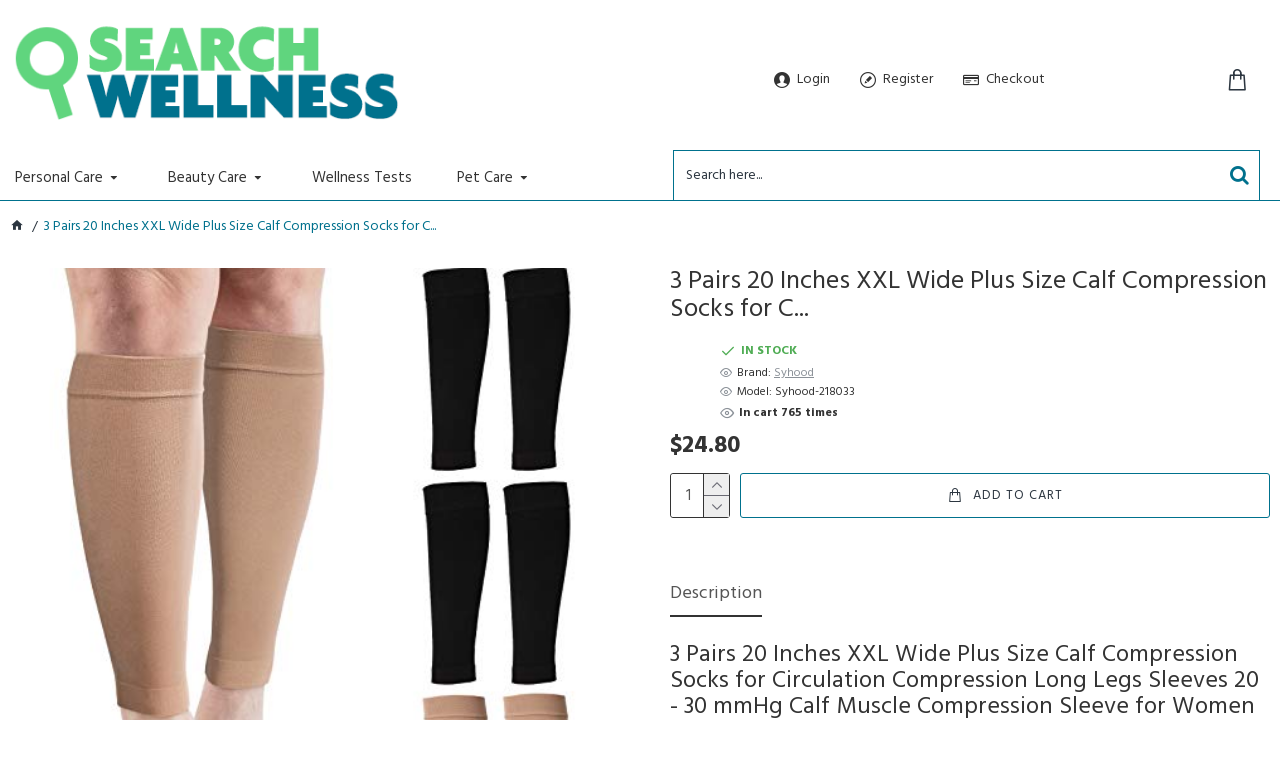

--- FILE ---
content_type: text/html; charset=utf-8
request_url: https://www.searchwellness.com/3-pairs-20-inches-xxl-wide-plus-size-calf-compression-socks-for-c/page/8
body_size: 33203
content:
<!DOCTYPE html>
<html dir="ltr" lang="en" class="desktop mac chrome chrome131 webkit oc30 is-guest route-product-product product-278214 store-0 skin-4 boxed-layout desktop-header-active mobile-sticky no-language no-currency no-wishlist no-compare layout-2" data-jb="ec11117a" data-jv="3.1.10" data-ov="3.0.4.1">
<head typeof="og:website">
<meta charset="UTF-8" />
<meta name="viewport" content="width=device-width, initial-scale=1.0">
<meta http-equiv="X-UA-Compatible" content="IE=edge">
<title>3 Pairs 20 Inches XXL Wide Plus Size Calf Compression Socks ...</title>
<base href="https://www.searchwellness.com/" />
<link rel="alternate" hreflang="en-gb" href="https://www.searchwellness.com/3-pairs-20-inches-xxl-wide-plus-size-calf-compression-socks-for-c" /> 	
			

 
<meta name="robots" content="index"> 
			
<link rel="preload" href="catalog/view/theme/journal3/icons/fonts/icomoon.woff2?v=907f30d557" as="font" crossorigin>
<link rel="preconnect" href="https://fonts.googleapis.com/" crossorigin>
<link rel="preconnect" href="https://fonts.gstatic.com/" crossorigin>
<script>window['Journal'] = {"isPopup":false,"isPhone":false,"isTablet":false,"isDesktop":true,"filterScrollTop":false,"filterUrlValuesSeparator":",","countdownDay":"Day","countdownHour":"Hour","countdownMin":"Min","countdownSec":"Sec","globalPageColumnLeftTabletStatus":false,"globalPageColumnRightTabletStatus":false,"globalCarouselSpeed":"500","globalCarouselAutoPlay":false,"globalCarouselPauseOnHover":true,"globalCarouselDelay":"3000","globalCarouselLoop":false,"scrollTop":false,"scrollToTop":true,"notificationHideAfter":"3000","quickviewPageStyleCloudZoomStatus":true,"quickviewPageStyleAdditionalImagesCarousel":true,"quickviewPageStyleAdditionalImagesCarouselStyleSpeed":"500","quickviewPageStyleAdditionalImagesCarouselStyleAutoPlay":false,"quickviewPageStyleAdditionalImagesCarouselStylePauseOnHover":true,"quickviewPageStyleAdditionalImagesCarouselStyleDelay":"3000","quickviewPageStyleAdditionalImagesCarouselStyleLoop":false,"quickviewPageStyleAdditionalImagesHeightAdjustment":"5","quickviewPageStyleProductStockUpdate":false,"quickviewPageStylePriceUpdate":false,"quickviewPageStyleOptionsSelect":"none","quickviewText":"Quickview","mobileHeaderOn":"tablet","subcategoriesCarouselStyleSpeed":"500","subcategoriesCarouselStyleAutoPlay":false,"subcategoriesCarouselStylePauseOnHover":true,"subcategoriesCarouselStyleDelay":"3000","subcategoriesCarouselStyleLoop":false,"productPageStyleCloudZoomStatus":false,"productPageStyleCloudZoomPosition":"inner","productPageStyleAdditionalImagesCarousel":true,"productPageStyleAdditionalImagesHeightAdjustment":"5","productPageStyleProductStockUpdate":false,"productPageStylePriceUpdate":true,"productPageStyleOptionsSelect":"none","infiniteScrollStatus":false,"infiniteScrollOffset":"2","infiniteScrollLoadPrev":"Load Previous Products","infiniteScrollLoadNext":"Load Next Products","infiniteScrollLoading":"Loading...","infiniteScrollNoneLeft":"You have reached the end of the list.","checkoutUrl":"https:\/\/www.searchwellness.com\/index.php?route=checkout\/checkout","headerHeight":"140","headerCompactHeight":"60","searchStyleSearchAutoSuggestStatus":true,"searchStyleSearchAutoSuggestDescription":false,"searchStyleSearchAutoSuggestSubCategories":false,"headerMiniSearchDisplay":"default","stickyStatus":true,"stickyFullHomePadding":false,"stickyFullwidth":true,"stickyAt":"","stickyHeight":"","headerTopBarHeight":"35","topBarStatus":false,"headerType":"mega","headerMobileHeight":"100","headerMobileStickyStatus":true,"headerMobileTopBarVisibility":false,"headerMobileTopBarHeight":"20","notification":[{"m":137,"c":"c58ab8a3"}],"columnsCount":0};</script>
<script>// forEach polyfill
if (window.NodeList && !NodeList.prototype.forEach) {
	NodeList.prototype.forEach = Array.prototype.forEach;
}

(function () {
	if (Journal['isPhone']) {
		return;
	}

	var wrappers = ['search', 'cart', 'cart-content', 'logo', 'language', 'currency'];
	var documentClassList = document.documentElement.classList;

	function extractClassList() {
		return ['desktop', 'tablet', 'phone', 'desktop-header-active', 'mobile-header-active', 'mobile-menu-active'].filter(function (cls) {
			return documentClassList.contains(cls);
		});
	}

	function mqr(mqls, listener) {
		Object.keys(mqls).forEach(function (k) {
			mqls[k].addListener(listener);
		});

		listener();
	}

	function mobileMenu() {
		console.warn('mobile menu!');

		var element = document.querySelector('#main-menu');
		var wrapper = document.querySelector('.mobile-main-menu-wrapper');

		if (element && wrapper) {
			wrapper.appendChild(element);
		}

		var main_menu = document.querySelector('.main-menu');

		if (main_menu) {
			main_menu.classList.add('accordion-menu');
		}

		document.querySelectorAll('.main-menu .dropdown-toggle').forEach(function (element) {
			element.classList.remove('dropdown-toggle');
			element.classList.add('collapse-toggle');
			element.removeAttribute('data-toggle');
		});

		document.querySelectorAll('.main-menu .dropdown-menu').forEach(function (element) {
			element.classList.remove('dropdown-menu');
			element.classList.remove('j-dropdown');
			element.classList.add('collapse');
		});
	}

	function desktopMenu() {
		console.warn('desktop menu!');

		var element = document.querySelector('#main-menu');
		var wrapper = document.querySelector('.desktop-main-menu-wrapper');

		if (element && wrapper) {
			wrapper.insertBefore(element, document.querySelector('#main-menu-2'));
		}

		var main_menu = document.querySelector('.main-menu');

		if (main_menu) {
			main_menu.classList.remove('accordion-menu');
		}

		document.querySelectorAll('.main-menu .collapse-toggle').forEach(function (element) {
			element.classList.add('dropdown-toggle');
			element.classList.remove('collapse-toggle');
			element.setAttribute('data-toggle', 'dropdown');
		});

		document.querySelectorAll('.main-menu .collapse').forEach(function (element) {
			element.classList.add('dropdown-menu');
			element.classList.add('j-dropdown');
			element.classList.remove('collapse');
		});

		document.body.classList.remove('mobile-wrapper-open');
	}

	function mobileHeader() {
		console.warn('mobile header!');

		Object.keys(wrappers).forEach(function (k) {
			var element = document.querySelector('#' + wrappers[k]);
			var wrapper = document.querySelector('.mobile-' + wrappers[k] + '-wrapper');

			if (element && wrapper) {
				wrapper.appendChild(element);
			}

			if (wrappers[k] === 'cart-content') {
				if (element) {
					element.classList.remove('j-dropdown');
					element.classList.remove('dropdown-menu');
				}
			}
		});

		var search = document.querySelector('#search');
		var cart = document.querySelector('#cart');

		if (search && (Journal['searchStyle'] === 'full')) {
			search.classList.remove('full-search');
			search.classList.add('mini-search');
		}

		if (cart && (Journal['cartStyle'] === 'full')) {
			cart.classList.remove('full-cart');
			cart.classList.add('mini-cart')
		}
	}

	function desktopHeader() {
		console.warn('desktop header!');

		Object.keys(wrappers).forEach(function (k) {
			var element = document.querySelector('#' + wrappers[k]);
			var wrapper = document.querySelector('.desktop-' + wrappers[k] + '-wrapper');

			if (wrappers[k] === 'cart-content') {
				if (element) {
					element.classList.add('j-dropdown');
					element.classList.add('dropdown-menu');
					document.querySelector('#cart').appendChild(element);
				}
			} else {
				if (element && wrapper) {
					wrapper.appendChild(element);
				}
			}
		});

		var search = document.querySelector('#search');
		var cart = document.querySelector('#cart');

		if (search && (Journal['searchStyle'] === 'full')) {
			search.classList.remove('mini-search');
			search.classList.add('full-search');
		}

		if (cart && (Journal['cartStyle'] === 'full')) {
			cart.classList.remove('mini-cart');
			cart.classList.add('full-cart');
		}

		documentClassList.remove('mobile-cart-content-container-open');
		documentClassList.remove('mobile-main-menu-container-open');
		documentClassList.remove('mobile-overlay');
	}

	function moveElements(classList) {
		if (classList.includes('mobile-header-active')) {
			mobileHeader();
			mobileMenu();
		} else if (classList.includes('mobile-menu-active')) {
			desktopHeader();
			mobileMenu();
		} else {
			desktopHeader();
			desktopMenu();
		}
	}

	var mqls = {
		phone: window.matchMedia('(max-width: 768px)'),
		tablet: window.matchMedia('(max-width: 1024px)'),
		menu: window.matchMedia('(max-width: ' + Journal['mobileMenuOn'] + 'px)')
	};

	mqr(mqls, function () {
		var oldClassList = extractClassList();

		if (Journal['isDesktop']) {
			if (mqls.phone.matches) {
				documentClassList.remove('desktop');
				documentClassList.remove('tablet');
				documentClassList.add('mobile');
				documentClassList.add('phone');
			} else if (mqls.tablet.matches) {
				documentClassList.remove('desktop');
				documentClassList.remove('phone');
				documentClassList.add('mobile');
				documentClassList.add('tablet');
			} else {
				documentClassList.remove('mobile');
				documentClassList.remove('phone');
				documentClassList.remove('tablet');
				documentClassList.add('desktop');
			}

			if (documentClassList.contains('phone') || (documentClassList.contains('tablet') && Journal['mobileHeaderOn'] === 'tablet')) {
				documentClassList.remove('desktop-header-active');
				documentClassList.add('mobile-header-active');
			} else {
				documentClassList.remove('mobile-header-active');
				documentClassList.add('desktop-header-active');
			}
		}

		if (documentClassList.contains('desktop-header-active') && mqls.menu.matches) {
			documentClassList.add('mobile-menu-active');
		} else {
			documentClassList.remove('mobile-menu-active');
		}

		var newClassList = extractClassList();

		if (oldClassList.join(' ') !== newClassList.join(' ')) {
			if (documentClassList.contains('safari') && !documentClassList.contains('ipad') && navigator.maxTouchPoints && navigator.maxTouchPoints > 2) {
				window.fetch('index.php?route=journal3/journal3/device_detect', {
					method: 'POST',
					body: 'device=ipad',
					headers: {
						'Content-Type': 'application/x-www-form-urlencoded'
					}
				}).then(function (data) {
					return data.json();
				}).then(function (data) {
					if (data.response.reload) {
						window.location.reload();
					}
				});
			}

			if (document.readyState === 'loading') {
				document.addEventListener('DOMContentLoaded', function () {
					moveElements(newClassList);
				});
			} else {
				moveElements(newClassList);
			}
		}
	});

})();

(function () {
	var cookies = {};
	var style = document.createElement('style');
	var documentClassList = document.documentElement.classList;

	document.head.appendChild(style);

	document.cookie.split('; ').forEach(function (c) {
		var cc = c.split('=');
		cookies[cc[0]] = cc[1];
	});

	if (Journal['popup']) {
		for (var i in Journal['popup']) {
			if (!cookies['p-' + Journal['popup'][i]['c']]) {
				documentClassList.add('popup-open');
				documentClassList.add('popup-center');
				break;
			}
		}
	}

	if (Journal['notification']) {
		for (var i in Journal['notification']) {
			if (cookies['n-' + Journal['notification'][i]['c']]) {
				style.sheet.insertRule('.module-notification-' + Journal['notification'][i]['m'] + '{ display:none }');
			}
		}
	}

	if (Journal['headerNotice']) {
		for (var i in Journal['headerNotice']) {
			if (cookies['hn-' + Journal['headerNotice'][i]['c']]) {
				style.sheet.insertRule('.module-header_notice-' + Journal['headerNotice'][i]['m'] + '{ display:none }');
			}
		}
	}

	if (Journal['layoutNotice']) {
		for (var i in Journal['layoutNotice']) {
			if (cookies['ln-' + Journal['layoutNotice'][i]['c']]) {
				style.sheet.insertRule('.module-layout_notice-' + Journal['layoutNotice'][i]['m'] + '{ display:none }');
			}
		}
	}
})();
</script>
<link href="https://fonts.googleapis.com/css?family=Hind:400,700,bold&amp;subset=latin-ext" type="text/css" rel="stylesheet"/>
<link href="catalog/view/javascript/bootstrap/css/bootstrap.min.css?v=ec11117a" type="text/css" rel="stylesheet" media="all" />
<link href="catalog/view/javascript/font-awesome/css/font-awesome.min.css?v=ec11117a" type="text/css" rel="stylesheet" media="all" />
<link href="catalog/view/theme/journal3/lib/imagezoom/imagezoom.min.css?v=ec11117a" type="text/css" rel="stylesheet" media="all" />
<link href="catalog/view/theme/journal3/lib/lightgallery/css/lightgallery.min.css?v=ec11117a" type="text/css" rel="stylesheet" media="all" />
<link href="catalog/view/theme/journal3/lib/lightgallery/css/lg-transitions.min.css?v=ec11117a" type="text/css" rel="stylesheet" media="all" />
<link href="catalog/view/theme/journal3/lib/swiper/swiper.min.css?v=ec11117a" type="text/css" rel="stylesheet" media="all" />
<link href="catalog/view/theme/journal3/stylesheet/style.min.css?v=ec11117a" type="text/css" rel="stylesheet" media="all" />
<link href="catalog/view/javascript/jquery/magnific/magnific-popup.css?v=ec11117a" type="text/css" rel="stylesheet" media="all" />
<link href="catalog/view/javascript/jquery/datetimepicker/bootstrap-datetimepicker.min.css?v=ec11117a" type="text/css" rel="stylesheet" media="all" />
<link href="https://www.searchwellness.com/3-pairs-20-inches-xxl-wide-plus-size-calf-compression-socks-for-c" rel="canonical" />
<link href="https://www.searchwellness.com/image/favicon.png" rel="icon" />
<style>
.blog-post .post-details .post-stats{white-space:nowrap;overflow-x:auto;overflow-y:hidden;color:rgba(105, 105, 115, 1);margin-top:15px;margin-bottom:35px}.blog-post .post-details .post-stats .p-category{flex-wrap:nowrap;display:none}.mobile .blog-post .post-details .post-stats{overflow-x:scroll}.blog-post .post-details .post-stats::-webkit-scrollbar{-webkit-appearance:none;height:1px;height:2px;width:2px}.blog-post .post-details .post-stats::-webkit-scrollbar-track{background-color:white;background-color:rgba(238, 238, 238, 1)}.blog-post .post-details .post-stats::-webkit-scrollbar-thumb{background-color:#999;background-color:rgba(239, 80, 66, 1)}.blog-post .post-details .post-stats .p-posted{display:none}.blog-post .post-details .post-stats .p-author{display:none}.blog-post .post-details .post-stats .p-date{display:none}.p-date-image{color:rgba(255, 255, 255, 1);font-weight:700;margin:7px;border-radius:px}.blog-post .post-details .post-stats .p-comment{display:none}.blog-post .post-details .post-stats .p-view{display:none}.post-details{padding-bottom:40px}.post-content>p{margin-bottom:10px}.post-content{font-size:15px;column-count:initial;column-gap:50px;column-rule-style:none}.post-image{display:none;text-align:left;float:none}.post-image
img{box-shadow:0 5px 35px -5px rgba(0, 0, 0, 0.07)}.blog-post
.tags{margin-top:15px;justify-content:flex-start;font-size:13px;font-weight:700;justify-content:flex-start}.blog-post .tags a, .blog-post .tags-title{margin-right:8px;margin-bottom:8px}.blog-post .tags
b{display:none}.blog-post .tags
a{border-radius:10px;padding-right:8px;padding-left:8px;font-size:13px;color:rgba(230, 230, 230, 1);font-weight:400;text-decoration:none;background:rgba(44, 54, 64, 1)}.blog-post .tags a:hover{color:rgba(255,255,255,1);background:rgba(192,212,223,1)}.post-comments{margin-top:20px}.post-comment{margin-bottom:30px;padding-bottom:15px;border-width:0;border-bottom-width:1px;border-style:solid}.post-reply{margin-top:15px;margin-left:60px;padding-top:20px;border-width:0;border-top-width:1px;border-style:solid}.user-avatar{display:none;margin-right:15px;border-radius:50%}.module-blog_comments .side-image{display:none}.post-comment .user-name{font-size:18px;font-weight:700}.post-comment .user-data
div{font-size:12px}.post-comment .user-site::before{left:-1px}.blog-post
label{font-size:14px}.blog-post .has-error{color:rgba(239, 80, 66, 1) !important}.blog-post .form-group .control-label{max-width:9999px;padding-bottom:2px;justify-content:flex-start}.blog-post .has-error .form-control{border-color:rgba(239, 80, 66, 1) !important}.blog-post .form-group{margin-bottom:5px}.blog-post .required.has-error .control-label::after, .blog-post .required.has-error .control-label+div::before{color:rgba(239, 80, 66, 1) !important}.blog-post textarea.form-control{font-family:'Hind' !important;font-weight:400 !important;background:rgba(255, 255, 255, 1) !important;border-width:1px !important;border-style:solid !important;border-color:rgba(226, 226, 226, 1) !important;border-radius:3px !important}.blog-post textarea.form-control:focus, .blog-post textarea.form-control:active{border-color:rgba(192, 212, 223, 1) !important}.blog-post textarea.form-control:hover{box-shadow:0 5px 35px -5px rgba(0, 0, 0, 0.07)}.blog-post textarea.form-control:focus{box-shadow:inset 0 0 5px rgba(0, 0, 0, 0.1)}.blog-post select.form-control{font-family:'Hind' !important;font-weight:400 !important;background:rgba(255, 255, 255, 1) !important;border-width:1px !important;border-style:solid !important;border-color:rgba(226, 226, 226, 1) !important;border-radius:3px !important}.blog-post select.form-control:focus, .blog-post select.form-control:active{border-color:rgba(192, 212, 223, 1) !important}.blog-post select.form-control:hover{box-shadow:0 5px 35px -5px rgba(0, 0, 0, 0.07)}.blog-post select.form-control:focus{box-shadow:inset 0 0 5px rgba(0, 0, 0, 0.1)}.blog-post
.radio{width:100%}.blog-post
.checkbox{width:100%}.blog-post .input-group .input-group-btn .btn, .blog-post .input-group .input-group-btn .btn:visited{font-size:13px;color:rgba(44, 54, 64, 1);font-weight:400;text-transform:uppercase;letter-spacing:1px}.blog-post .input-group .input-group-btn .btn:hover{color:rgba(255, 255, 255, 1) !important;background:rgba(0, 113, 141, 1) !important}.blog-post .input-group .input-group-btn .btn:active, .blog-post .input-group .input-group-btn .btn:hover:active, .blog-post .input-group .input-group-btn .btn:focus:active{color:rgba(255, 255, 255, 1) !important;border-color:rgba(0, 113, 141, 1) !important;box-shadow:none}.blog-post .input-group .input-group-btn .btn:focus{color:rgba(44, 54, 64, 1) !important;border-color:rgba(0, 113, 141, 1);box-shadow:none}.blog-post .input-group .input-group-btn
.btn{border-width:1px;border-style:solid;border-color:rgba(0, 113, 141, 1);padding:15px;box-shadow:none;border-radius:3px !important;min-width:35px;min-height:35px;margin-left:5px}.blog-post .input-group .input-group-btn .btn:hover, .blog-post .input-group .input-group-btn .btn:active:hover{border-color:rgba(0, 113, 141, 1)}.desktop .blog-post .input-group .input-group-btn .btn:hover{box-shadow:none}.blog-post .input-group .input-group-btn .btn.btn.disabled::after{font-size:20px}.blog-post .product-option-file .btn i::before{content:'\ebd8' !important;font-family:icomoon !important}.reply-form
label{font-size:14px}.reply-form .has-error{color:rgba(239, 80, 66, 1) !important}.reply-form .form-group .control-label{max-width:9999px;padding-bottom:2px;justify-content:flex-start}.reply-form .has-error .form-control{border-color:rgba(239, 80, 66, 1) !important}.reply-form .form-group{margin-bottom:5px}.reply-form .required.has-error .control-label::after, .reply-form .required.has-error .control-label+div::before{color:rgba(239, 80, 66, 1) !important}.reply-form textarea.form-control{font-family:'Hind' !important;font-weight:400 !important;background:rgba(255, 255, 255, 1) !important;border-width:1px !important;border-style:solid !important;border-color:rgba(226, 226, 226, 1) !important;border-radius:3px !important}.reply-form textarea.form-control:focus, .reply-form textarea.form-control:active{border-color:rgba(192, 212, 223, 1) !important}.reply-form textarea.form-control:hover{box-shadow:0 5px 35px -5px rgba(0, 0, 0, 0.07)}.reply-form textarea.form-control:focus{box-shadow:inset 0 0 5px rgba(0, 0, 0, 0.1)}.reply-form select.form-control{font-family:'Hind' !important;font-weight:400 !important;background:rgba(255, 255, 255, 1) !important;border-width:1px !important;border-style:solid !important;border-color:rgba(226, 226, 226, 1) !important;border-radius:3px !important}.reply-form select.form-control:focus, .reply-form select.form-control:active{border-color:rgba(192, 212, 223, 1) !important}.reply-form select.form-control:hover{box-shadow:0 5px 35px -5px rgba(0, 0, 0, 0.07)}.reply-form select.form-control:focus{box-shadow:inset 0 0 5px rgba(0, 0, 0, 0.1)}.reply-form
.radio{width:100%}.reply-form
.checkbox{width:100%}.reply-form .input-group .input-group-btn .btn, .reply-form .input-group .input-group-btn .btn:visited{font-size:13px;color:rgba(44, 54, 64, 1);font-weight:400;text-transform:uppercase;letter-spacing:1px}.reply-form .input-group .input-group-btn .btn:hover{color:rgba(255, 255, 255, 1) !important;background:rgba(0, 113, 141, 1) !important}.reply-form .input-group .input-group-btn .btn:active, .reply-form .input-group .input-group-btn .btn:hover:active, .reply-form .input-group .input-group-btn .btn:focus:active{color:rgba(255, 255, 255, 1) !important;border-color:rgba(0, 113, 141, 1) !important;box-shadow:none}.reply-form .input-group .input-group-btn .btn:focus{color:rgba(44, 54, 64, 1) !important;border-color:rgba(0, 113, 141, 1);box-shadow:none}.reply-form .input-group .input-group-btn
.btn{border-width:1px;border-style:solid;border-color:rgba(0, 113, 141, 1);padding:15px;box-shadow:none;border-radius:3px !important;min-width:35px;min-height:35px;margin-left:5px}.reply-form .input-group .input-group-btn .btn:hover, .reply-form .input-group .input-group-btn .btn:active:hover{border-color:rgba(0, 113, 141, 1)}.desktop .reply-form .input-group .input-group-btn .btn:hover{box-shadow:none}.reply-form .input-group .input-group-btn .btn.btn.disabled::after{font-size:20px}.reply-form .product-option-file .btn i::before{content:'\ebd8' !important;font-family:icomoon !important}.post-comment .user-data .user-date{display:inline-flex}.post-comment .user-data .user-time{display:inline-flex}.comment-form .form-group:not(.required){display:none}.user-data .user-site{display:none}.main-posts.post-grid .post-layout.swiper-slide{margin-right:0px;width:calc((100% - 0 * 0px) / 1 - 0.01px)}.main-posts.post-grid .post-layout:not(.swiper-slide){padding:0px;width:calc(100% / 1 - 0.01px)}.one-column #content .main-posts.post-grid .post-layout.swiper-slide{margin-right:25px;width:calc((100% - 1 * 25px) / 2 - 0.01px)}.one-column #content .main-posts.post-grid .post-layout:not(.swiper-slide){padding:12.5px;width:calc(100% / 2 - 0.01px)}.two-column #content .main-posts.post-grid .post-layout.swiper-slide{margin-right:0px;width:calc((100% - 0 * 0px) / 1 - 0.01px)}.two-column #content .main-posts.post-grid .post-layout:not(.swiper-slide){padding:0px;width:calc(100% / 1 - 0.01px)}.side-column .main-posts.post-grid .post-layout.swiper-slide{margin-right:0px;width:calc((100% - 0 * 0px) / 1 - 0.01px)}.side-column .main-posts.post-grid .post-layout:not(.swiper-slide){padding:0px;width:calc(100% / 1 - 0.01px)}.main-posts.post-grid{margin:-12px}.post-list .post-layout:not(.swiper-slide){margin-bottom:90px}.post-list .post-thumb
.caption{flex-basis:200px;padding-left:20px}.post-list .post-thumb
.image{display:block}.post-list .post-thumb{background:none;box-shadow:none}.desktop .post-list .post-thumb:hover{background:none;box-shadow:none}.post-list .post-thumb:hover .image
img{transform:scale(1.15);filter:grayscale(0)}.post-list .post-thumb .image
img{filter:grayscale(1)}.post-list .post-thumb
.name{display:flex;width:auto;margin-left:auto;margin-right:auto;justify-content:flex-start;margin-left:0;margin-right:auto;background:none;margin-top:0px}.post-list .post-thumb .name
a{white-space:normal;overflow:visible;text-overflow:initial;font-family:'Hind';font-weight:700;font-size:26px;color:rgba(51, 51, 51, 1)}.post-list .post-thumb
.description{display:block;color:rgba(139, 145, 152, 1);padding-top:5px;padding-bottom:5px;margin-top:10px;margin-bottom:10px}.post-list .post-thumb .button-group{display:flex;justify-content:flex-start}.post-list .post-thumb .btn-read-more::before{display:inline-block}.post-list .post-thumb .btn-read-more .btn-text{display:inline-block;padding:0
.4em}.post-list .post-thumb .btn-read-more::after{content:'\e5c8' !important;font-family:icomoon !important}.post-list .post-thumb .btn-read-more.btn, .post-list .post-thumb .btn-read-more.btn:visited{color:rgba(105, 105, 115, 1)}.post-list .post-thumb .btn-read-more.btn:hover{color:rgba(51, 51, 51, 1) !important;background:rgba(240, 242, 245, 1) !important}.post-list .post-thumb .btn-read-more.btn{background:rgba(248, 248, 248, 1)}.post-list .post-thumb .btn-read-more.btn:active, .post-list .post-thumb .btn-read-more.btn:hover:active, .post-list .post-thumb .btn-read-more.btn:focus:active{background:rgba(238, 238, 238, 1) !important}.post-list .post-thumb .btn-read-more.btn:focus{background:rgba(238, 238, 238, 1)}.post-list .post-thumb .btn-read-more.btn.btn.disabled::after{font-size:20px}.post-list .post-thumb .post-stats{display:none;justify-content:flex-start;box-shadow:none}.post-list .post-thumb .post-stats .p-author{display:none}.post-list .post-thumb .p-date{display:none}.post-list .post-thumb .post-stats .p-comment{display:none}.post-list .post-thumb .post-stats .p-view{display:none}.blog-feed
span{display:block;font-family:'Hind' !important;font-weight:700 !important;color:rgba(192, 212, 223, 1) !important}.blog-feed{display:none}.blog-feed::before{content:'\f143' !important;font-family:icomoon !important;font-size:14px;color:rgba(239, 80, 66, 1)}.desktop .blog-feed:hover
span{color:rgba(239, 80, 66, 1) !important}.countdown{font-size:16px;color:rgba(255, 255, 255, 1);font-weight:700;border-radius:3px}.countdown div
span{color:rgba(230,230,230,1);font-weight:400}.countdown>div{border-style:solid;border-color:rgba(139, 145, 152, 1)}.boxed-layout .site-wrapper{overflow:hidden;box-shadow:none}.boxed-layout
.header{padding:0
10px}.boxed-layout
.breadcrumb{padding-left:10px;padding-right:10px}.boxed-layout
body{margin-top:10px}.wrapper, .mega-menu-content, .site-wrapper > .container, .grid-cols,.desktop-header-active .is-sticky .header .desktop-main-menu-wrapper,.desktop-header-active .is-sticky .sticky-fullwidth-bg,.boxed-layout .site-wrapper, .breadcrumb, .title-wrapper, .page-title > span,.desktop-header-active .header .top-bar,.desktop-header-active .header .mid-bar,.desktop-main-menu-wrapper{max-width:1440px}.desktop-main-menu-wrapper .main-menu>.j-menu>.first-dropdown::before{transform:translateX(calc(0px - (100vw - 1440px) / 2))}html[dir='rtl'] .desktop-main-menu-wrapper .main-menu>.j-menu>.first-dropdown::before{transform:none;right:calc(0px - (100vw - 1440px) / 2)}.desktop-main-menu-wrapper .main-menu>.j-menu>.first-dropdown.mega-custom::before{transform:translateX(calc(0px - (200vw - 1440px) / 2))}html[dir='rtl'] .desktop-main-menu-wrapper .main-menu>.j-menu>.first-dropdown.mega-custom::before{transform:none;right:calc(0px - (200vw - 1440px) / 2)}.site-wrapper>.container>.row{padding:10px;padding-top:20px}.column-left
#content{padding-left:0px}.column-right
#content{padding-right:0px}.side-column{max-width:240px;padding-right:0px}.one-column
#content{max-width:calc(100% - 240px)}.two-column
#content{max-width:calc(100% - 240px * 2)}#column-right{padding:20px;padding-top:40px;padding-right:0px}.page-title{display:block}.dropdown.drop-menu>.j-dropdown{left:0;right:auto;transform:translate3d(0,-10px,0)}.dropdown.drop-menu.animating>.j-dropdown{left:0;right:auto;transform:none}.dropdown.drop-menu>.j-dropdown::before{left:10px;right:auto;transform:translateX(0)}.dropdown.dropdown .j-menu .dropdown>a>.count-badge{margin-right:0}.dropdown.dropdown .j-menu .dropdown>a>.count-badge+.open-menu+.menu-label{margin-left:7px}.dropdown.dropdown .j-menu .dropdown>a::after{display:block}.dropdown.dropdown .j-menu>li>a{font-family:'Hind';font-weight:400;font-size:15px;color:rgba(51, 51, 51, 1);font-style:normal;text-align:left;text-transform:none;text-decoration:none;padding:5px;padding-top:10px;padding-right:40px}.desktop .dropdown.dropdown .j-menu > li:hover > a, .dropdown.dropdown .j-menu>li.active>a{color:rgba(44, 54, 64, 1)}.dropdown.dropdown .j-menu>li.open>a{color:rgba(44, 54, 64, 1)}.dropdown.dropdown .j-menu .links-text{white-space:nowrap;overflow:hidden;text-overflow:ellipsis}.dropdown.dropdown .j-menu a .count-badge{display:none;position:relative}.dropdown.dropdown:not(.mega-menu) .j-dropdown>.j-menu{padding:10px;background:rgba(226, 226, 226, 1)}.dropdown.dropdown:not(.mega-menu) .j-menu{box-shadow:none}.dropdown.dropdown .j-dropdown::before{display:none;border-bottom-color:rgba(51,51,51,1)}legend{font-family:'Hind';font-weight:400;font-size:26px;line-height:1.1;margin-bottom:15px;white-space:normal;overflow:visible;text-overflow:initial;font-family:'Hind';font-weight:400;font-size:26px;line-height:1.1;margin-bottom:15px;white-space:normal;overflow:visible;text-overflow:initial}legend::after{display:none;display:none}legend.page-title>span::after{display:none;display:none}.title{font-family:'Hind';font-weight:400;font-size:26px;line-height:1.1;margin-bottom:15px;white-space:normal;overflow:visible;text-overflow:initial}.title::after{display:none}.title.page-title>span::after{display:none}.swiper-container{overflow:hidden}.swiper-buttons{display:none;top:50%;width:calc(100% - (-15px * 2));margin-top:-10px}:hover .swiper-buttons{display:block}.swiper-button-prev{left:0;right:auto;transform:translate(0,-50%)}.swiper-button-next{left:auto;right:0;transform:translate(0, -50%)}.swiper-buttons
div{width:35px;height:35px;background:rgba(44,54,64,1);border-width:4px;border-style:solid;border-color:rgba(255,255,255,1);border-radius:50%}.swiper-button-disabled{opacity:0}.swiper-buttons div::before{content:'\e408' !important;font-family:icomoon !important;color:rgba(255, 255, 255, 1)}.swiper-buttons .swiper-button-next::before{content:'\e409' !important;font-family:icomoon !important;color:rgba(255, 255, 255, 1)}.swiper-buttons div:not(.swiper-button-disabled):hover{background:rgba(239,80,66,1)}.swiper-pagination{display:block;margin-bottom:-10px;left:50%;right:auto;transform:translateX(-50%)}.swiper{padding-bottom:20px}.swiper-pagination-bullet{width:8px;height:8px;background-color:rgba(226,226,226,1)}.swiper-pagination>span+span{margin-left:8px}.swiper-pagination-bullet.swiper-pagination-bullet-active{background-color:rgba(239,80,66,1)}.swiper-pagination>span{border-radius:50px}html:not(.popup) .page-title{font-family:'Hind';font-weight:400;font-size:26px;line-height:1.1;margin-bottom:15px;white-space:normal;overflow:visible;text-overflow:initial}html:not(.popup) .page-title::after{display:none}html:not(.popup) .page-title.page-title>span::after{display:none}.menu-label{font-family:'Hind';font-weight:400;font-size:9px;color:rgba(255,255,255,1);text-transform:none;background:rgba(239,80,66,1);border-radius:3px;padding:1px;padding-right:5px;padding-left:5px}.title.module-title{font-family:'Hind';font-weight:400;font-size:26px;line-height:1.1;margin-bottom:15px;white-space:normal;overflow:visible;text-overflow:initial}.title.module-title::after{display:none}.title.module-title.page-title>span::after{display:none}.side-column .title.module-title{font-family:'Hind';font-weight:400;font-size:26px;line-height:1.1;margin-bottom:15px;white-space:normal;overflow:visible;text-overflow:initial}.side-column .title.module-title::after{display:none}.side-column .title.module-title.page-title>span::after{display:none}.btn,.btn:visited{font-size:13px;color:rgba(44,54,64,1);font-weight:400;text-transform:uppercase;letter-spacing:1px}.btn:hover{color:rgba(255, 255, 255, 1) !important;background:rgba(0, 113, 141, 1) !important}.btn:active,.btn:hover:active,.btn:focus:active{color:rgba(255, 255, 255, 1) !important;border-color:rgba(0, 113, 141, 1) !important;box-shadow:none}.btn:focus{color:rgba(44, 54, 64, 1) !important;border-color:rgba(0,113,141,1);box-shadow:none}.btn{border-width:1px;border-style:solid;border-color:rgba(0, 113, 141, 1);padding:15px;box-shadow:none;border-radius:3px !important}.btn:hover,.btn:active:hover{border-color:rgba(0, 113, 141, 1)}.desktop .btn:hover{box-shadow:none}.btn.btn.disabled::after{font-size:20px}.btn-primary.btn,.btn-primary.btn:visited{font-size:13px;color:rgba(44,54,64,1);font-weight:400;text-transform:uppercase;letter-spacing:1px}.btn-primary.btn:hover{color:rgba(255, 255, 255, 1) !important;background:rgba(0, 113, 141, 1) !important}.btn-primary.btn:active,.btn-primary.btn:hover:active,.btn-primary.btn:focus:active{color:rgba(255, 255, 255, 1) !important;border-color:rgba(0, 113, 141, 1) !important;box-shadow:none}.btn-primary.btn:focus{color:rgba(44, 54, 64, 1) !important;border-color:rgba(0,113,141,1);box-shadow:none}.btn-primary.btn{border-width:1px;border-style:solid;border-color:rgba(0, 113, 141, 1);padding:15px;box-shadow:none;border-radius:3px !important}.btn-primary.btn:hover,.btn-primary.btn:active:hover{border-color:rgba(0, 113, 141, 1)}.desktop .btn-primary.btn:hover{box-shadow:none}.btn-primary.btn.btn.disabled::after{font-size:20px}.btn-secondary.btn{background:rgba(58,71,84,1)}.btn-secondary.btn:hover{background:rgba(192, 212, 223, 1) !important}.btn-secondary.btn.btn.disabled::after{font-size:20px}.btn-success.btn{background:rgba(255,255,255,1);border-color:rgba(0,113,141,1)}.btn-success.btn:hover{background:rgba(0, 113, 141, 1) !important}.btn-success.btn:active,.btn-success.btn:hover:active,.btn-success.btn:focus:active{background:rgba(0, 113, 141, 1) !important}.btn-success.btn:focus{background:rgba(0,113,141,1)}.btn-success.btn.btn.disabled::after{font-size:20px}.btn-danger.btn{background:rgba(255,255,255,1);border-color:rgba(0,113,141,1)}.btn-danger.btn:hover{background:rgba(0, 113, 141, 1) !important}.btn-danger.btn.btn.disabled::after{font-size:20px}.btn-warning.btn,.btn-warning.btn:visited{font-size:13px}.btn-warning.btn{background:rgba(239, 80, 66, 1);border-width:1px;padding:15px;border-radius:3px !important}.btn-warning.btn:hover{background:rgba(8, 39, 77, 1) !important}.btn-warning.btn.btn.disabled::after{font-size:20px}.btn-info.btn,.btn-info.btn:visited{letter-spacing:1px}.btn-info.btn{background:rgba(226, 226, 226, 1);border-width:1px;border-style:solid;border-color:rgba(51, 51, 51, 1);padding:15px;border-radius:3px !important}.btn-info.btn:hover{background:rgba(254, 208, 117, 1) !important}.btn-info.btn:active,.btn-info.btn:hover:active,.btn-info.btn:focus:active{background:rgba(254, 208, 117, 1) !important}.btn-info.btn:focus{background:rgba(254,208,117,1)}.btn-info.btn.btn.disabled::after{font-size:20px}.btn-light.btn,.btn-light.btn:visited{color:rgba(105,105,115,1)}.btn-light.btn:hover{color:rgba(51, 51, 51, 1) !important;background:rgba(240, 242, 245, 1) !important}.btn-light.btn{background:rgba(248,248,248,1)}.btn-light.btn:active,.btn-light.btn:hover:active,.btn-light.btn:focus:active{background:rgba(238, 238, 238, 1) !important}.btn-light.btn:focus{background:rgba(238,238,238,1)}.btn-light.btn.btn.disabled::after{font-size:20px}.btn-dark.btn{background:rgba(44,54,64,1);box-shadow:none}.btn-dark.btn:hover{background:rgba(105, 105, 115, 1) !important}.btn-dark.btn:active,.btn-dark.btn:hover:active,.btn-dark.btn:focus:active{background:rgba(105, 105, 115, 1) !important}.btn-dark.btn:focus{background:rgba(105,105,115,1)}.btn-dark.btn.btn.disabled::after{font-size:20px}.buttons{margin-top:20px;font-size:12px}.buttons .pull-right
.btn{background:rgba(255, 255, 255, 1);border-color:rgba(0, 113, 141, 1)}.buttons .pull-right .btn:hover{background:rgba(0, 113, 141, 1) !important}.buttons .pull-right .btn:active, .buttons .pull-right .btn:hover:active, .buttons .pull-right .btn:focus:active{background:rgba(0, 113, 141, 1) !important}.buttons .pull-right .btn:focus{background:rgba(0, 113, 141, 1)}.buttons .pull-right .btn.btn.disabled::after{font-size:20px}.buttons .pull-left
.btn{background:rgba(255, 255, 255, 1);border-color:rgba(0, 113, 141, 1)}.buttons .pull-left .btn:hover{background:rgba(0, 113, 141, 1) !important}.buttons .pull-left .btn.btn.disabled::after{font-size:20px}.buttons>div{flex:1;width:auto;flex-basis:0}.buttons > div
.btn{width:100%}.buttons .pull-left{margin-right:0}.buttons>div+div{padding-left:20px}.buttons .pull-right:only-child{flex:1;margin:0
0 0 auto}.buttons .pull-right:only-child
.btn{width:100%}.buttons input+.btn{margin-top:5px}.buttons input[type=checkbox]{margin-right:7px !important;margin-left:3px !important}.tags{margin-top:15px;justify-content:flex-start;font-size:13px;font-weight:700}.tags a,.tags-title{margin-right:8px;margin-bottom:8px}.tags
b{display:none}.tags
a{border-radius:10px;padding-right:8px;padding-left:8px;font-size:13px;color:rgba(230, 230, 230, 1);font-weight:400;text-decoration:none;background:rgba(44, 54, 64, 1)}.tags a:hover{color:rgba(255,255,255,1);background:rgba(192,212,223,1)}.nav-tabs>li>a,.nav-tabs>li.active>a,.nav-tabs>li.active>a:hover,.nav-tabs>li.active>a:focus{font-family:'Hind';font-weight:400;font-size:18px}.nav-tabs>li{border-width:0;border-bottom-width:2px;border-style:solid;border-color:rgba(0,0,0,0);flex-grow:0}.nav-tabs>li.active{border-color:rgba(51,51,51,1)}.nav-tabs>li.active::after{display:none;border-top-width:10px}.nav-tabs>li>a{justify-content:flex-start;white-space:nowrap;padding:0px;padding-bottom:10px}.nav-tabs>li>a::before{font-size:18px}.nav-tabs{display:flex;justify-content:flex-start;flex-wrap:wrap;overflow-x:visible;overflow-y:visible;-webkit-overflow-scrolling:touch;;min-width:50px}.nav-tabs>li:last-child{margin-left:0}.nav-tabs>li:not(:last-child){margin-right:20px}.mobile .nav-tabs{overflow-x:visible}.nav-tabs::-webkit-scrollbar{-webkit-appearance:initial;height:1px;height:5px;width:5px}.nav-tabs::-webkit-scrollbar-track{background-color:white;background-color:rgba(238,238,238,1)}.nav-tabs::-webkit-scrollbar-thumb{background-color:#999}.tab-container::before{display:none}.tab-content{padding-top:25px}.tab-container{display:block}.tab-container .nav-tabs{flex-direction:row}.alert{margin-bottom:20px}.breadcrumb{display:block !important;text-align:left;padding:10px;padding-top:15px;padding-bottom:10px;padding-left:0px;white-space:normal;-webkit-overflow-scrolling:touch}.breadcrumb::before{box-shadow:0 10px 40px rgba(0, 0, 0, 0.15)}.breadcrumb li:first-of-type a i::before{content:'\e88a' !important;font-family:icomoon !important;top:1px}.breadcrumb
a{font-size:14px;color:rgba(44, 54, 64, 1)}.breadcrumb li:last-of-type
a{color:rgba(0,113,141,1)}.breadcrumb>li+li:before{content:'/';color:rgba(44, 54, 64, 1);top:1px}.mobile
.breadcrumb{overflow-x:visible}.breadcrumb::-webkit-scrollbar{-webkit-appearance:initial;height:1px;height:1px;width:1px}.breadcrumb::-webkit-scrollbar-track{background-color:white}.breadcrumb::-webkit-scrollbar-thumb{background-color:#999}.panel-group .panel-heading a::before{content:'\eba2' !important;font-family:icomoon !important;font-size:15px;margin-right:3px;order:10}.desktop .panel-group .panel-heading:hover a::before{color:rgba(239, 80, 66, 1)}.panel-group .panel-active .panel-heading a::before{content:'\eb87' !important;font-family:icomoon !important;color:rgba(239, 80, 66, 1)}.panel-group .panel-heading
a{justify-content:space-between;font-family:'Hind';font-weight:700;font-size:13px;color:rgba(105, 105, 115, 1);text-transform:uppercase;padding:15px;padding-right:5px;padding-left:0px}.panel-group .panel-heading:hover
a{color:rgba(239, 80, 66, 1)}.panel-group .panel-active .panel-heading:hover a, .panel-group .panel-active .panel-heading
a{color:rgba(51, 51, 51, 1)}.panel-group .panel-heading{border-width:0;border-top-width:1px;border-style:solid;border-color:rgba(226, 226, 226, 1)}.panel-group .panel:first-child .panel-heading{border-width:0px}.panel-group .panel-body{padding-bottom:20px}body{font-family:'Hind';font-weight:400;font-size:14px;line-height:1.6;-webkit-font-smoothing:antialiased}body h1, body h2, body h3, body h4, body h5, body
h6{font-size:22px}body
a{color:rgba(139, 145, 152, 1);text-decoration:underline;display:inline-block}body a:hover{color:rgba(239, 80, 66, 1);text-decoration:none}body
p{margin-bottom:15px}body
ol{display:block}body
h1{margin-bottom:20px}body
h2{font-family:'Hind';font-weight:400;font-size:24px;margin-bottom:15px}body
h3{margin-bottom:15px}body
h4{text-transform:uppercase;margin-bottom:15px}body
h5{font-size:22px;color:rgba(139, 145, 152, 1);font-weight:400;margin-bottom:20px}body
h6{font-family:'Hind';font-weight:700;font-size:15px;color:rgba(255, 255, 255, 1);text-transform:uppercase;background:rgba(239, 80, 66, 1);padding:10px;padding-top:8px;padding-bottom:7px;margin-top:5px;margin-bottom:15px;display:inline-block}body
blockquote{font-size:17px;color:rgba(139, 145, 152, 1);font-weight:400;font-style:italic;padding-left:20px;margin-top:20px;margin-bottom:20px;border-width:0;border-left-width:5px;border-style:solid;border-color:rgba(239, 80, 66, 1);float:none;display:flex;flex-direction:column;max-width:500px}body blockquote::before{margin-left:initial;margin-right:auto;float:none;content:'\e9af' !important;font-family:icomoon !important;font-size:45px;color:rgba(239, 80, 66, 1);margin-right:10px;margin-bottom:10px}body
hr{margin-top:20px;margin-bottom:20px;border-width:0;border-top-width:1px;border-style:solid;border-color:rgba(226, 226, 226, 1);overflow:hidden}body .drop-cap{font-family:'Hind' !important;font-weight:700 !important;font-size:70px !important;font-family:'Hind';font-weight:700;margin-right:8px}body .amp::before{content:'\e901' !important;font-family:icomoon !important;font-size:25px;top:5px}body .video-responsive{max-width:1280px;margin:0px;margin-bottom:20px}.count-badge{font-size:10px;color:rgba(255,255,255,1);font-weight:400;background:rgba(239,80,66,1);border-radius:50px}.count-zero{display:none !important}.product-label
b{font-family:'Hind';font-weight:400;font-size:12px;color:rgba(51,51,51,1);background:rgba(226,226,226,1);border-radius:3px;padding:5px;padding-right:7px;padding-left:7px}.tooltip-inner{font-size:12px;color:rgba(255, 255, 255, 1);background:rgba(44, 54, 64, 1);border-radius:3px;padding:5px;padding-right:15px;padding-left:15px;box-shadow:none}.tooltip.top .tooltip-arrow{border-top-color:rgba(44, 54, 64, 1)}.tooltip.right .tooltip-arrow{border-right-color:rgba(44, 54, 64, 1)}.tooltip.bottom .tooltip-arrow{border-bottom-color:rgba(44, 54, 64, 1)}.tooltip.left .tooltip-arrow{border-left-color:rgba(44, 54, 64, 1)}table
td{color:rgba(51, 51, 51, 1);background:rgba(255, 255, 255, 1);padding:12px
!important}table tbody tr:nth-child(even) td{background:rgba(250,250,250,1)}table{border-width:0px !important;border-style:solid !important;border-color:rgba(226, 226, 226, 1) !important}table thead
td{font-size:12px;font-weight:700;text-transform:uppercase;background:rgba(240, 242, 245, 1)}table thead td, table thead
th{border-width:0 !important;border-top-width:0px !important;border-bottom-width:0px !important;border-style:solid !important;border-color:rgba(226, 226, 226, 1) !important}table tfoot
td{background:rgba(240, 242, 245, 1)}table tfoot td, table tfoot
th{border-width:0 !important;border-top-width:0px !important;border-style:solid !important;border-color:rgba(226, 226, 226, 1) !important}.table-responsive{border-width:0px;border-style:solid;border-color:rgba(226,226,226,1)}.table-responsive>table{border-width:0px !important}.table-responsive::-webkit-scrollbar-thumb{background-color:rgba(239,80,66,1)}.table-responsive::-webkit-scrollbar-track{background-color:rgba(238,238,238,1)}.table-responsive::-webkit-scrollbar{height:2px;width:2px}.form-group .control-label{max-width:150px;padding-top:7px;padding-bottom:5px;justify-content:flex-start}.has-error .form-control{border-style:solid !important}.required .control-label::after, .required .control-label+div::before,.text-danger{font-size:17px}.form-group{margin-bottom:10px}.required .control-label::after, .required .control-label+div::before{margin-top:3px}input.form-control{font-family:'Hind' !important;font-weight:400 !important;background:rgba(255, 255, 255, 1) !important;border-width:1px !important;border-style:solid !important;border-color:rgba(226, 226, 226, 1) !important;border-radius:3px !important;max-width:500px;height:38px}input.form-control:focus,input.form-control:active{border-color:rgba(192, 212, 223, 1) !important}input.form-control:hover{box-shadow:0 5px 35px -5px rgba(0,0,0,0.07)}input.form-control:focus{box-shadow:inset 0 0 5px rgba(0,0,0,0.1)}textarea.form-control{font-family:'Hind' !important;font-weight:400 !important;background:rgba(255, 255, 255, 1) !important;border-width:1px !important;border-style:solid !important;border-color:rgba(226, 226, 226, 1) !important;border-radius:3px !important;height:100px}textarea.form-control:focus,textarea.form-control:active{border-color:rgba(192, 212, 223, 1) !important}textarea.form-control:hover{box-shadow:0 5px 35px -5px rgba(0,0,0,0.07)}textarea.form-control:focus{box-shadow:inset 0 0 5px rgba(0,0,0,0.1)}select.form-control{font-family:'Hind' !important;font-weight:400 !important;background:rgba(255, 255, 255, 1) !important;border-width:1px !important;border-style:solid !important;border-color:rgba(226, 226, 226, 1) !important;border-radius:3px !important;max-width:500px}select.form-control:focus,select.form-control:active{border-color:rgba(192, 212, 223, 1) !important}select.form-control:hover{box-shadow:0 5px 35px -5px rgba(0,0,0,0.07)}select.form-control:focus{box-shadow:inset 0 0 5px rgba(0,0,0,0.1)}.radio{width:100%}.checkbox{width:100%}.input-group .form-control{font-family:'Hind' !important;font-weight:400 !important;background:rgba(255, 255, 255, 1) !important;border-width:1px !important;border-style:solid !important;border-color:rgba(226, 226, 226, 1) !important;border-radius:3px !important}.input-group .form-control:focus, .input-group .form-control:active{border-color:rgba(192, 212, 223, 1) !important}.input-group .form-control:hover{box-shadow:0 5px 35px -5px rgba(0, 0, 0, 0.07)}.input-group .form-control:focus{box-shadow:inset 0 0 5px rgba(0, 0, 0, 0.1)}.input-group .input-group-btn .btn, .input-group .input-group-btn .btn:visited{font-size:13px;color:rgba(44, 54, 64, 1);font-weight:400;text-transform:uppercase;letter-spacing:1px}.input-group .input-group-btn .btn:hover{color:rgba(255, 255, 255, 1) !important;background:rgba(0, 113, 141, 1) !important}.input-group .input-group-btn .btn:active, .input-group .input-group-btn .btn:hover:active, .input-group .input-group-btn .btn:focus:active{color:rgba(255, 255, 255, 1) !important;border-color:rgba(0, 113, 141, 1) !important;box-shadow:none}.input-group .input-group-btn .btn:focus{color:rgba(44, 54, 64, 1) !important;border-color:rgba(0, 113, 141, 1);box-shadow:none}.input-group .input-group-btn
.btn{border-width:1px;border-style:solid;border-color:rgba(0, 113, 141, 1);padding:15px;box-shadow:none;border-radius:3px !important;min-width:36px;padding:12px;min-height:36px;margin-left:5px}.input-group .input-group-btn .btn:hover, .input-group .input-group-btn .btn:active:hover{border-color:rgba(0, 113, 141, 1)}.desktop .input-group .input-group-btn .btn:hover{box-shadow:none}.input-group .input-group-btn .btn.btn.disabled::after{font-size:20px}.product-option-file .btn i::before{content:'\ebd8' !important;font-family:icomoon !important}.stepper input.form-control{background:rgba(255, 255, 255, 1) !important;border-width:0px !important}.stepper{width:50px;height:36px;border-style:solid;border-radius:3px}.stepper span
i{color:rgba(105,105,115,1);background-color:rgba(238,238,238,1)}.pagination-results{background:rgba(240, 242, 245, 1);margin-top:30px;padding:10px;justify-content:center}.pagination-results .text-right{display:block}.pagination>li>a{font-family:'Hind';font-weight:400}.pagination>li>a:hover{color:rgba(255,255,255,1)}.pagination>li.active>span,.pagination>li.active>span:hover,.pagination>li>a:focus{color:rgba(255,255,255,1)}.pagination>li{background:rgba(240,242,245,1);border-radius:px}.pagination>li>a,.pagination>li>span{padding:5px;padding-right:6px;padding-left:6px}.pagination>li:hover{background:rgba(192,212,223,1)}.pagination>li.active{background:rgba(192, 212, 223, 1)}.pagination > li:first-child a::before, .pagination > li:last-child a::before{content:'\f100' !important;font-family:icomoon !important;font-size:20px}.pagination > li .prev::before, .pagination > li .next::before{content:'\f104' !important;font-family:icomoon !important;font-size:20px;margin-bottom:2px}.pagination>li:not(:first-of-type){margin-left:5px}.rating .fa-stack{font-size:13px;width:1.2em}.rating .fa-star, .rating .fa-star+.fa-star-o{color:rgba(254,208,117,1)}.popup-inner-body{max-height:calc(100vh - 50px * 2)}.popup-container{max-width:calc(100% - 20px * 2)}.popup-bg{background:rgba(0,0,0,0.85)}.popup-body,.popup{background:rgba(255, 255, 255, 1)}.popup-content, .popup .site-wrapper{padding:20px}.popup-body{border-radius:px;box-shadow:none}.popup-container .popup-close::before{content:'\e981' !important;font-family:icomoon !important;font-size:18px}.popup-close{width:30px;height:30px;margin-right:10px;margin-top:35px}.popup-container>.btn,.popup-container>.btn:visited{font-size:13px;color:rgba(51,51,51,1);text-transform:none;letter-spacing:0}.popup-container>.btn:hover{color:rgba(255, 255, 255, 1) !important;background:rgba(254, 208, 117, 1) !important}.popup-container>.btn:active,.popup-container>.btn:hover:active,.popup-container>.btn:focus:active{color:rgba(255, 255, 255, 1) !important;background:rgba(254, 208, 117, 1) !important;box-shadow:none}.popup-container>.btn:focus{color:rgba(255, 255, 255, 1) !important;background:rgba(254,208,117,1);box-shadow:none}.popup-container>.btn{background:rgba(255, 255, 255, 1);border-width:1px;border-color:rgba(139, 145, 152, 1);padding:15px;box-shadow:none;border-radius:3px !important}.desktop .popup-container>.btn:hover{box-shadow:none}.popup-container>.btn.btn.disabled::after{font-size:20px}.scroll-top i::before{border-radius:3px;content:'\f106' !important;font-family:icomoon !important;font-size:30px;color:rgba(255, 255, 255, 1);background:rgba(192, 212, 223, 1);padding:10px;padding-top:0px;padding-bottom:5px}.scroll-top:hover i::before{background:rgba(239,80,66,1)}.scroll-top{left:auto;right:10px;transform:translateX(0);;margin-left:8px;margin-right:8px;margin-bottom:8px}.journal-loading > i::before, .ias-spinner > i::before, .lg-outer .lg-item::after,.btn.disabled::after{content:'\eba7' !important;font-family:icomoon !important;font-size:25px}.journal-loading > .fa-spin, .lg-outer .lg-item::after,.btn.disabled::after{animation:fa-spin infinite linear;;animation-duration:1200ms}.btn-cart::before,.fa-shopping-cart::before{content:'\e9bf' !important;font-family:icomoon !important}.btn-wishlist::before{content:'\f08a' !important;font-family:icomoon !important}.btn-compare::before,.compare-btn::before{content:'\eab6' !important;font-family:icomoon !important}.fa-refresh::before{content:'\f021' !important;font-family:icomoon !important}.fa-times-circle::before,.fa-times::before,.reset-filter::before,.notification-close::before,.popup-close::before,.hn-close::before{content:'\e5cd' !important;font-family:icomoon !important}.p-author::before{content:'\eadc' !important;font-family:icomoon !important;font-size:11px;margin-right:5px}.p-date::before{content:'\f133' !important;font-family:icomoon !important;margin-right:5px}.p-time::before{content:'\eb29' !important;font-family:icomoon !important;margin-right:5px}.p-comment::before{content:'\f27a' !important;font-family:icomoon !important;margin-right:5px}.p-view::before{content:'\f06e' !important;font-family:icomoon !important;margin-right:5px}.p-category::before{content:'\f022' !important;font-family:icomoon !important;margin-right:5px}.user-site::before{content:'\e321' !important;font-family:icomoon !important;left:-1px;margin-right:5px}.desktop ::-webkit-scrollbar{width:20px}.desktop ::-webkit-scrollbar-track{background:rgba(238, 238, 238, 1)}.desktop ::-webkit-scrollbar-thumb{background:rgba(139,145,152,1);border-width:3px;border-style:solid;border-color:rgba(238,238,238,1);border-radius:7px}.expand-content{max-height:70px}.block-expand::after{content:'Show More'}.block-expanded .block-expand::after{content:'Show Less'}.block-expand::before{content:'\f0d7' !important;font-family:icomoon !important;font-size:14px;margin-right:5px}.block-expanded .block-expand::before{content:'\f0d8' !important;font-family:icomoon !important;font-size:14px;margin-right:5px}.block-expand-overlay{background:linear-gradient(to bottom, transparent, rgba(255, 255, 255, 1))}.safari .block-expand-overlay{background:linear-gradient(to bottom, rgba(255,255,255,0), rgba(255, 255, 255, 1))}.iphone .block-expand-overlay{background:linear-gradient(to bottom, rgba(255,255,255,0), rgba(255, 255, 255, 1))}.ipad .block-expand-overlay{background:linear-gradient(to bottom,rgba(255,255,255,0),rgba(255,255,255,1))}.old-browser{color:rgba(68, 68, 68, 1);background:rgba(255, 255, 255, 1)}.j-loader .journal-loading>i::before{margin-top:-2px}.notification-cart.notification{max-width:400px;margin:20px;margin-bottom:0px;padding:20px;padding-top:50px;background:rgba(58, 71, 84, 1);border-radius:7px;color:rgba(255, 255, 255, 1)}.notification-cart .notification-close{display:block;width:25px;height:25px;margin-right:5px;margin-top:5px}.notification-cart .notification-close::before{content:'\e5cd' !important;font-family:icomoon !important;font-size:20px;color:rgba(58, 71, 84, 1)}.notification-cart .notification-close.btn, .notification-cart .notification-close.btn:visited{font-size:13px;color:rgba(51, 51, 51, 1);text-transform:none;letter-spacing:0}.notification-cart .notification-close.btn:hover{color:rgba(255, 255, 255, 1) !important;background:rgba(254, 208, 117, 1) !important}.notification-cart .notification-close.btn:active, .notification-cart .notification-close.btn:hover:active, .notification-cart .notification-close.btn:focus:active{color:rgba(255, 255, 255, 1) !important;background:rgba(254, 208, 117, 1) !important;box-shadow:none}.notification-cart .notification-close.btn:focus{color:rgba(255, 255, 255, 1) !important;background:rgba(254, 208, 117, 1);box-shadow:none}.notification-cart .notification-close.btn{background:rgba(255, 255, 255, 1);border-width:1px;border-color:rgba(139, 145, 152, 1);padding:15px;box-shadow:none;border-radius:3px !important}.desktop .notification-cart .notification-close.btn:hover{box-shadow:none}.notification-cart .notification-close.btn.btn.disabled::after{font-size:20px}.notification-cart
img{display:none;margin-right:10px;margin-bottom:10px}.notification-cart .notification-title{font-size:18px;color:rgba(255, 255, 255, 1)}.notification-cart .notification-text
a{color:rgba(255, 255, 255, 1)}.notification-cart .notification-buttons{display:flex;padding:10px;margin:-10px;margin-top:5px}.notification-cart .notification-view-cart.btn{background:rgba(255, 255, 255, 1);border-color:rgba(0, 113, 141, 1)}.notification-cart .notification-view-cart.btn:hover{background:rgba(0, 113, 141, 1) !important}.notification-cart .notification-view-cart.btn.btn.disabled::after{font-size:20px}.notification-cart .notification-view-cart{display:inline-flex;flex-grow:1}.notification-cart .notification-view-cart::before{content:none !important}.notification-cart .notification-checkout.btn{background:rgba(255, 255, 255, 1);border-color:rgba(0, 113, 141, 1)}.notification-cart .notification-checkout.btn:hover{background:rgba(0, 113, 141, 1) !important}.notification-cart .notification-checkout.btn:active, .notification-cart .notification-checkout.btn:hover:active, .notification-cart .notification-checkout.btn:focus:active{background:rgba(0, 113, 141, 1) !important}.notification-cart .notification-checkout.btn:focus{background:rgba(0, 113, 141, 1)}.notification-cart .notification-checkout.btn.btn.disabled::after{font-size:20px}.notification-cart .notification-checkout{display:inline-flex;flex-grow:1;margin-left:10px}.notification-wishlist.notification{max-width:400px;margin:20px;margin-bottom:0px;padding:20px;padding-top:50px;background:rgba(58, 71, 84, 1);border-radius:7px;color:rgba(255, 255, 255, 1)}.notification-wishlist .notification-close{display:block;width:25px;height:25px;margin-right:5px;margin-top:5px}.notification-wishlist .notification-close::before{content:'\e5cd' !important;font-family:icomoon !important;font-size:20px;color:rgba(58, 71, 84, 1)}.notification-wishlist .notification-close.btn, .notification-wishlist .notification-close.btn:visited{font-size:13px;color:rgba(51, 51, 51, 1);text-transform:none;letter-spacing:0}.notification-wishlist .notification-close.btn:hover{color:rgba(255, 255, 255, 1) !important;background:rgba(254, 208, 117, 1) !important}.notification-wishlist .notification-close.btn:active, .notification-wishlist .notification-close.btn:hover:active, .notification-wishlist .notification-close.btn:focus:active{color:rgba(255, 255, 255, 1) !important;background:rgba(254, 208, 117, 1) !important;box-shadow:none}.notification-wishlist .notification-close.btn:focus{color:rgba(255, 255, 255, 1) !important;background:rgba(254, 208, 117, 1);box-shadow:none}.notification-wishlist .notification-close.btn{background:rgba(255, 255, 255, 1);border-width:1px;border-color:rgba(139, 145, 152, 1);padding:15px;box-shadow:none;border-radius:3px !important}.desktop .notification-wishlist .notification-close.btn:hover{box-shadow:none}.notification-wishlist .notification-close.btn.btn.disabled::after{font-size:20px}.notification-wishlist
img{display:none;margin-right:10px;margin-bottom:10px}.notification-wishlist .notification-title{font-size:18px;color:rgba(255, 255, 255, 1)}.notification-wishlist .notification-text
a{color:rgba(255, 255, 255, 1)}.notification-wishlist .notification-buttons{display:flex;padding:10px;margin:-10px;margin-top:5px}.notification-wishlist .notification-view-cart.btn{background:rgba(255, 255, 255, 1);border-color:rgba(0, 113, 141, 1)}.notification-wishlist .notification-view-cart.btn:hover{background:rgba(0, 113, 141, 1) !important}.notification-wishlist .notification-view-cart.btn.btn.disabled::after{font-size:20px}.notification-wishlist .notification-view-cart{display:inline-flex;flex-grow:1}.notification-wishlist .notification-view-cart::before{content:none !important}.notification-wishlist .notification-checkout.btn{background:rgba(255, 255, 255, 1);border-color:rgba(0, 113, 141, 1)}.notification-wishlist .notification-checkout.btn:hover{background:rgba(0, 113, 141, 1) !important}.notification-wishlist .notification-checkout.btn:active, .notification-wishlist .notification-checkout.btn:hover:active, .notification-wishlist .notification-checkout.btn:focus:active{background:rgba(0, 113, 141, 1) !important}.notification-wishlist .notification-checkout.btn:focus{background:rgba(0, 113, 141, 1)}.notification-wishlist .notification-checkout.btn.btn.disabled::after{font-size:20px}.notification-wishlist .notification-checkout{display:inline-flex;flex-grow:1;margin-left:10px}.notification-compare.notification{max-width:400px;margin:20px;margin-bottom:0px;padding:20px;padding-top:50px;background:rgba(58, 71, 84, 1);border-radius:7px;color:rgba(255, 255, 255, 1)}.notification-compare .notification-close{display:block;width:25px;height:25px;margin-right:5px;margin-top:5px}.notification-compare .notification-close::before{content:'\e5cd' !important;font-family:icomoon !important;font-size:20px;color:rgba(58, 71, 84, 1)}.notification-compare .notification-close.btn, .notification-compare .notification-close.btn:visited{font-size:13px;color:rgba(51, 51, 51, 1);text-transform:none;letter-spacing:0}.notification-compare .notification-close.btn:hover{color:rgba(255, 255, 255, 1) !important;background:rgba(254, 208, 117, 1) !important}.notification-compare .notification-close.btn:active, .notification-compare .notification-close.btn:hover:active, .notification-compare .notification-close.btn:focus:active{color:rgba(255, 255, 255, 1) !important;background:rgba(254, 208, 117, 1) !important;box-shadow:none}.notification-compare .notification-close.btn:focus{color:rgba(255, 255, 255, 1) !important;background:rgba(254, 208, 117, 1);box-shadow:none}.notification-compare .notification-close.btn{background:rgba(255, 255, 255, 1);border-width:1px;border-color:rgba(139, 145, 152, 1);padding:15px;box-shadow:none;border-radius:3px !important}.desktop .notification-compare .notification-close.btn:hover{box-shadow:none}.notification-compare .notification-close.btn.btn.disabled::after{font-size:20px}.notification-compare
img{display:none;margin-right:10px;margin-bottom:10px}.notification-compare .notification-title{font-size:18px;color:rgba(255, 255, 255, 1)}.notification-compare .notification-text
a{color:rgba(255, 255, 255, 1)}.notification-compare .notification-buttons{display:flex;padding:10px;margin:-10px;margin-top:5px}.notification-compare .notification-view-cart.btn{background:rgba(255, 255, 255, 1);border-color:rgba(0, 113, 141, 1)}.notification-compare .notification-view-cart.btn:hover{background:rgba(0, 113, 141, 1) !important}.notification-compare .notification-view-cart.btn.btn.disabled::after{font-size:20px}.notification-compare .notification-view-cart{display:inline-flex;flex-grow:1}.notification-compare .notification-view-cart::before{content:none !important}.notification-compare .notification-checkout.btn{background:rgba(255, 255, 255, 1);border-color:rgba(0, 113, 141, 1)}.notification-compare .notification-checkout.btn:hover{background:rgba(0, 113, 141, 1) !important}.notification-compare .notification-checkout.btn:active, .notification-compare .notification-checkout.btn:hover:active, .notification-compare .notification-checkout.btn:focus:active{background:rgba(0, 113, 141, 1) !important}.notification-compare .notification-checkout.btn:focus{background:rgba(0, 113, 141, 1)}.notification-compare .notification-checkout.btn.btn.disabled::after{font-size:20px}.notification-compare .notification-checkout{display:inline-flex;flex-grow:1;margin-left:10px}.popup-quickview .popup-inner-body{max-height:calc(100vh - 50px * 2);height:650px}.popup-quickview .popup-container{max-width:calc(100% - 20px * 2);width:800px}.popup-quickview.popup-bg{background:rgba(0,0,0,0.85)}.popup-quickview.popup-body,.popup-quickview.popup{background:rgba(255, 255, 255, 1)}.popup-quickview.popup-content, .popup-quickview.popup .site-wrapper{padding:20px}.popup-quickview.popup-body{border-radius:px;box-shadow:none}.popup-quickview.popup-container .popup-close::before{content:'\e981' !important;font-family:icomoon !important;font-size:18px}.popup-quickview.popup-close{width:30px;height:30px;margin-right:10px;margin-top:35px}.popup-quickview.popup-container>.btn,.popup-quickview.popup-container>.btn:visited{font-size:13px;color:rgba(51,51,51,1);text-transform:none;letter-spacing:0}.popup-quickview.popup-container>.btn:hover{color:rgba(255, 255, 255, 1) !important;background:rgba(254, 208, 117, 1) !important}.popup-quickview.popup-container>.btn:active,.popup-quickview.popup-container>.btn:hover:active,.popup-quickview.popup-container>.btn:focus:active{color:rgba(255, 255, 255, 1) !important;background:rgba(254, 208, 117, 1) !important;box-shadow:none}.popup-quickview.popup-container>.btn:focus{color:rgba(255, 255, 255, 1) !important;background:rgba(254,208,117,1);box-shadow:none}.popup-quickview.popup-container>.btn{background:rgba(255, 255, 255, 1);border-width:1px;border-color:rgba(139, 145, 152, 1);padding:15px;box-shadow:none;border-radius:3px !important}.desktop .popup-quickview.popup-container>.btn:hover{box-shadow:none}.popup-quickview.popup-container>.btn.btn.disabled::after{font-size:20px}.route-product-product.popup-quickview .product-info .product-left{width:50%}.route-product-product.popup-quickview .product-info .product-right{width:calc(100% - 50%);padding-left:20px}.route-product-product.popup-quickview h1.page-title{display:none}.route-product-product.popup-quickview div.page-title{display:block}.route-product-product.popup-quickview .page-title{font-family:'Hind';font-weight:400;font-size:26px;line-height:1.1;margin-bottom:15px;white-space:normal;overflow:visible;text-overflow:initial}.route-product-product.popup-quickview .page-title::after{display:none}.route-product-product.popup-quickview .page-title.page-title>span::after{display:none}.route-product-product.popup-quickview .product-image .main-image{border-radius:px}.route-product-product.popup-quickview .direction-horizontal .additional-image{width:calc(100% / 4)}.route-product-product.popup-quickview .additional-images .swiper-container{overflow:hidden}.route-product-product.popup-quickview .additional-images .swiper-buttons{display:none;top:50%;width:calc(100% - (-15px * 2));margin-top:-10px}.route-product-product.popup-quickview .additional-images:hover .swiper-buttons{display:block}.route-product-product.popup-quickview .additional-images .swiper-button-prev{left:0;right:auto;transform:translate(0, -50%)}.route-product-product.popup-quickview .additional-images .swiper-button-next{left:auto;right:0;transform:translate(0, -50%)}.route-product-product.popup-quickview .additional-images .swiper-buttons
div{width:35px;height:35px;background:rgba(44, 54, 64, 1);border-width:4px;border-style:solid;border-color:rgba(255, 255, 255, 1);border-radius:50%}.route-product-product.popup-quickview .additional-images .swiper-button-disabled{opacity:0}.route-product-product.popup-quickview .additional-images .swiper-buttons div::before{content:'\e408' !important;font-family:icomoon !important;color:rgba(255, 255, 255, 1)}.route-product-product.popup-quickview .additional-images .swiper-buttons .swiper-button-next::before{content:'\e409' !important;font-family:icomoon !important;color:rgba(255, 255, 255, 1)}.route-product-product.popup-quickview .additional-images .swiper-buttons div:not(.swiper-button-disabled):hover{background:rgba(239, 80, 66, 1)}.route-product-product.popup-quickview .additional-images .swiper-pagination{display:block;margin-bottom:-10px;left:50%;right:auto;transform:translateX(-50%)}.route-product-product.popup-quickview .additional-images
.swiper{padding-bottom:20px}.route-product-product.popup-quickview .additional-images .swiper-pagination-bullet{width:8px;height:8px;background-color:rgba(226, 226, 226, 1)}.route-product-product.popup-quickview .additional-images .swiper-pagination>span+span{margin-left:8px}.route-product-product.popup-quickview .additional-images .swiper-pagination-bullet.swiper-pagination-bullet-active{background-color:rgba(239, 80, 66, 1)}.route-product-product.popup-quickview .additional-images .swiper-pagination>span{border-radius:50px}.route-product-product.popup-quickview .additional-image{padding:calc(10px / 2)}.route-product-product.popup-quickview .additional-images{margin-top:10px;margin-right:-5px;margin-left:-5px}.route-product-product.popup-quickview .additional-images
img{border-radius:px}.route-product-product.popup-quickview .product-info .product-details>div{font-family:'Hind';font-weight:400}.route-product-product.popup-quickview .product-info .product-details .product-stats{padding:0px;border-width:0px}.route-product-product.popup-quickview .product-info .product-stats li::before{content:'\f111' !important;font-family:icomoon !important}.route-product-product.popup-quickview .product-info .product-stats
ul{width:100%}.route-product-product.popup-quickview .product-stats .product-views::before{content:'\f06e' !important;font-family:icomoon !important}.route-product-product.popup-quickview .product-stats .product-sold::before{content:'\e263' !important;font-family:icomoon !important}.route-product-product.popup-quickview .product-info .custom-stats{justify-content:space-between}.route-product-product.popup-quickview .product-info .product-details
.rating{justify-content:flex-start}.route-product-product.popup-quickview .product-info .product-details .countdown-wrapper{display:block}.route-product-product.popup-quickview .product-info .product-details .product-price-group{text-align:left;padding-top:15px;margin-top:-5px;display:flex}.route-product-product.popup-quickview .product-info .product-details .price-group{justify-content:flex-start;flex-direction:row;align-items:center}.route-product-product.popup-quickview .product-info .product-details .product-price-new{order:-1}.route-product-product.popup-quickview .product-info .product-details .product-price-old{margin-left:10px}.route-product-product.popup-quickview .product-info .product-details .product-points{display:none}.route-product-product.popup-quickview .product-info .product-details .product-tax{display:block}.route-product-product.popup-quickview .product-info .product-details
.discounts{display:none}.route-product-product.popup-quickview .product-info .product-details .product-options{background:rgba(238, 238, 238, 1);padding:15px;padding-top:5px}.route-product-product.popup-quickview .product-info .product-details .product-options>.options-title{display:block}.route-product-product.popup-quickview .product-info .product-details .product-options>h3{display:block}.route-product-product.popup-quickview .product-info .product-options .push-option > div input:checked+img{box-shadow:inset 0 0 8px rgba(0, 0, 0, 0.7)}.route-product-product.popup-quickview .product-info .product-details .button-group-page{position:fixed;width:100%;z-index:1000;;background:rgba(240,242,245,1);padding:10px;margin:0px;border-width:0;border-top-width:1px;border-style:solid;border-color:rgba(226,226,226,1)}.route-product-product.popup-quickview{padding-bottom:60px !important}.route-product-product.popup-quickview .site-wrapper{padding-bottom:0 !important}.route-product-product.popup-quickview.mobile .product-info .product-right{padding-bottom:60px !important}.route-product-product.popup-quickview .product-info .button-group-page
.stepper{display:flex;height:47px}.route-product-product.popup-quickview .product-info .button-group-page .btn-cart{display:inline-flex;margin-right:7px;margin-left:7px}.route-product-product.popup-quickview .product-info .button-group-page .btn-cart::before, .route-product-product.popup-quickview .product-info .button-group-page .btn-cart .btn-text{display:inline-block}.route-product-product.popup-quickview .product-info .product-details .stepper-group{flex-grow:1}.route-product-product.popup-quickview .product-info .product-details .stepper-group .btn-cart{flex-grow:1}.route-product-product.popup-quickview .product-info .button-group-page .btn-cart::before{font-size:17px}.route-product-product.popup-quickview .product-info .button-group-page .btn-more-details{display:inline-flex;flex-grow:0}.route-product-product.popup-quickview .product-info .button-group-page .btn-more-details .btn-text{display:none}.route-product-product.popup-quickview .product-info .button-group-page .btn-more-details::after{content:'\e5c8' !important;font-family:icomoon !important;font-size:18px}.route-product-product.popup-quickview .product-info .button-group-page .btn-more-details.btn, .route-product-product.popup-quickview .product-info .button-group-page .btn-more-details.btn:visited{font-size:13px;color:rgba(44, 54, 64, 1);font-weight:400;text-transform:uppercase;letter-spacing:1px}.route-product-product.popup-quickview .product-info .button-group-page .btn-more-details.btn:hover{color:rgba(255, 255, 255, 1) !important;background:rgba(0, 113, 141, 1) !important}.route-product-product.popup-quickview .product-info .button-group-page .btn-more-details.btn:active, .route-product-product.popup-quickview .product-info .button-group-page .btn-more-details.btn:hover:active, .route-product-product.popup-quickview .product-info .button-group-page .btn-more-details.btn:focus:active{color:rgba(255, 255, 255, 1) !important;border-color:rgba(0, 113, 141, 1) !important;box-shadow:none}.route-product-product.popup-quickview .product-info .button-group-page .btn-more-details.btn:focus{color:rgba(44, 54, 64, 1) !important;border-color:rgba(0, 113, 141, 1);box-shadow:none}.route-product-product.popup-quickview .product-info .button-group-page .btn-more-details.btn{border-width:1px;border-style:solid;border-color:rgba(0, 113, 141, 1);padding:15px;box-shadow:none;border-radius:3px !important}.route-product-product.popup-quickview .product-info .button-group-page .btn-more-details.btn:hover, .route-product-product.popup-quickview .product-info .button-group-page .btn-more-details.btn:active:hover{border-color:rgba(0, 113, 141, 1)}.desktop .route-product-product.popup-quickview .product-info .button-group-page .btn-more-details.btn:hover{box-shadow:none}.route-product-product.popup-quickview .product-info .button-group-page .btn-more-details.btn.btn.disabled::after{font-size:20px}.route-product-product.popup-quickview .more-details-tooltip .tooltip-inner{color:rgba(255, 255, 255, 1);background:rgba(44, 54, 64, 1);border-radius:3px;padding:5px;padding-right:15px;padding-left:15px;box-shadow:none}.route-product-product.popup-quickview .more-details-tooltip.tooltip.top .tooltip-arrow{border-top-color:rgba(44, 54, 64, 1)}.route-product-product.popup-quickview .more-details-tooltip.tooltip.right .tooltip-arrow{border-right-color:rgba(44, 54, 64, 1)}.route-product-product.popup-quickview .more-details-tooltip.tooltip.bottom .tooltip-arrow{border-bottom-color:rgba(44, 54, 64, 1)}.route-product-product.popup-quickview .more-details-tooltip.tooltip.left .tooltip-arrow{border-left-color:rgba(44, 54, 64, 1)}.route-product-product.popup-quickview .product-info .product-details .button-group-page .wishlist-compare{flex-grow:0 !important;margin:0px
!important}.route-product-product.popup-quickview .product-info .button-group-page .wishlist-compare{margin-left:auto}.route-product-product.popup-quickview .product-info .button-group-page .btn-wishlist{display:none;margin:0px;margin-right:7px}.route-product-product.popup-quickview .product-info .button-group-page .btn-wishlist .btn-text{display:none}.route-product-product.popup-quickview .product-info .button-group-page .wishlist-compare .btn-wishlist{width:auto !important}.route-product-product.popup-quickview .product-info .button-group-page .btn-wishlist::before{font-size:17px}.route-product-product.popup-quickview .product-info .button-group-page .btn-wishlist.btn{background:rgba(255, 255, 255, 1);border-color:rgba(0, 113, 141, 1)}.route-product-product.popup-quickview .product-info .button-group-page .btn-wishlist.btn:hover{background:rgba(0, 113, 141, 1) !important}.route-product-product.popup-quickview .product-info .button-group-page .btn-wishlist.btn.btn.disabled::after{font-size:20px}.route-product-product.popup-quickview .pp-cart-tooltip .tooltip-inner{color:rgba(255, 255, 255, 1);background:rgba(44, 54, 64, 1);border-radius:3px;padding:5px;padding-right:15px;padding-left:15px;box-shadow:none}.route-product-product.popup-quickview .pp-cart-tooltip.tooltip.top .tooltip-arrow{border-top-color:rgba(44, 54, 64, 1)}.route-product-product.popup-quickview .pp-cart-tooltip.tooltip.right .tooltip-arrow{border-right-color:rgba(44, 54, 64, 1)}.route-product-product.popup-quickview .pp-cart-tooltip.tooltip.bottom .tooltip-arrow{border-bottom-color:rgba(44, 54, 64, 1)}.route-product-product.popup-quickview .pp-cart-tooltip.tooltip.left .tooltip-arrow{border-left-color:rgba(44, 54, 64, 1)}.route-product-product.popup-quickview .product-info .button-group-page .btn-compare{display:none;margin-right:7px}.route-product-product.popup-quickview .product-info .button-group-page .btn-compare .btn-text{display:none}.route-product-product.popup-quickview .product-info .button-group-page .wishlist-compare .btn-compare{width:auto !important}.route-product-product.popup-quickview .product-info .button-group-page .btn-compare::before{font-size:17px}.route-product-product.popup-quickview .product-info .button-group-page .btn-compare.btn{background:rgba(44, 54, 64, 1);box-shadow:none}.route-product-product.popup-quickview .product-info .button-group-page .btn-compare.btn:hover{background:rgba(105, 105, 115, 1) !important}.route-product-product.popup-quickview .product-info .button-group-page .btn-compare.btn:active, .route-product-product.popup-quickview .product-info .button-group-page .btn-compare.btn:hover:active, .route-product-product.popup-quickview .product-info .button-group-page .btn-compare.btn:focus:active{background:rgba(105, 105, 115, 1) !important}.route-product-product.popup-quickview .product-info .button-group-page .btn-compare.btn:focus{background:rgba(105, 105, 115, 1)}.route-product-product.popup-quickview .product-info .button-group-page .btn-compare.btn.btn.disabled::after{font-size:20px}.popup-quickview .product-right
.description{order:-1}.popup-quickview .expand-content{overflow:hidden}.popup-quickview .block-expand-overlay{background:linear-gradient(to bottom, transparent, rgba(255, 255, 255, 1))}.safari.popup-quickview .block-expand-overlay{background:linear-gradient(to bottom, rgba(255,255,255,0), rgba(255, 255, 255, 1))}.iphone.popup-quickview .block-expand-overlay{background:linear-gradient(to bottom, rgba(255,255,255,0), rgba(255, 255, 255, 1))}.ipad.popup-quickview .block-expand-overlay{background:linear-gradient(to bottom, rgba(255,255,255,0), rgba(255, 255, 255, 1))}.login-box
.title{font-family:'Hind';font-weight:400;font-size:26px;line-height:1.1;margin-bottom:15px;white-space:normal;overflow:visible;text-overflow:initial}.login-box .title::after{display:none}.login-box .title.page-title>span::after{display:none}.login-box .form-group .control-label{max-width:150px;padding-top:7px;padding-bottom:5px;justify-content:flex-start}.login-box
legend{font-family:'Hind';font-weight:400;font-size:26px;line-height:1.1;margin-bottom:15px;white-space:normal;overflow:visible;text-overflow:initial}.login-box legend::after{display:none}.login-box legend.page-title>span::after{display:none}.login-box .has-error .form-control{border-style:solid !important}.login-box .required .control-label::after, .login-box .required .control-label + div::before, .login-box .text-danger{font-size:17px}.login-box .form-group{margin-bottom:10px}.login-box .required .control-label::after, .login-box .required .control-label+div::before{margin-top:3px}.login-box input.form-control{font-family:'Hind' !important;font-weight:400 !important;background:rgba(255, 255, 255, 1) !important;border-width:1px !important;border-style:solid !important;border-color:rgba(226, 226, 226, 1) !important;border-radius:3px !important;max-width:500px;height:38px}.login-box input.form-control:focus, .login-box input.form-control:active{border-color:rgba(192, 212, 223, 1) !important}.login-box input.form-control:hover{box-shadow:0 5px 35px -5px rgba(0, 0, 0, 0.07)}.login-box input.form-control:focus{box-shadow:inset 0 0 5px rgba(0, 0, 0, 0.1)}.login-box textarea.form-control{font-family:'Hind' !important;font-weight:400 !important;background:rgba(255, 255, 255, 1) !important;border-width:1px !important;border-style:solid !important;border-color:rgba(226, 226, 226, 1) !important;border-radius:3px !important;height:100px}.login-box textarea.form-control:focus, .login-box textarea.form-control:active{border-color:rgba(192, 212, 223, 1) !important}.login-box textarea.form-control:hover{box-shadow:0 5px 35px -5px rgba(0, 0, 0, 0.07)}.login-box textarea.form-control:focus{box-shadow:inset 0 0 5px rgba(0, 0, 0, 0.1)}.login-box select.form-control{font-family:'Hind' !important;font-weight:400 !important;background:rgba(255, 255, 255, 1) !important;border-width:1px !important;border-style:solid !important;border-color:rgba(226, 226, 226, 1) !important;border-radius:3px !important;max-width:500px}.login-box select.form-control:focus, .login-box select.form-control:active{border-color:rgba(192, 212, 223, 1) !important}.login-box select.form-control:hover{box-shadow:0 5px 35px -5px rgba(0, 0, 0, 0.07)}.login-box select.form-control:focus{box-shadow:inset 0 0 5px rgba(0, 0, 0, 0.1)}.login-box
.radio{width:100%}.login-box
.checkbox{width:100%}.login-box .input-group .form-control{font-family:'Hind' !important;font-weight:400 !important;background:rgba(255, 255, 255, 1) !important;border-width:1px !important;border-style:solid !important;border-color:rgba(226, 226, 226, 1) !important;border-radius:3px !important}.login-box .input-group .form-control:focus, .login-box .input-group .form-control:active{border-color:rgba(192, 212, 223, 1) !important}.login-box .input-group .form-control:hover{box-shadow:0 5px 35px -5px rgba(0, 0, 0, 0.07)}.login-box .input-group .form-control:focus{box-shadow:inset 0 0 5px rgba(0, 0, 0, 0.1)}.login-box .input-group .input-group-btn .btn, .login-box .input-group .input-group-btn .btn:visited{font-size:13px;color:rgba(44, 54, 64, 1);font-weight:400;text-transform:uppercase;letter-spacing:1px}.login-box .input-group .input-group-btn .btn:hover{color:rgba(255, 255, 255, 1) !important;background:rgba(0, 113, 141, 1) !important}.login-box .input-group .input-group-btn .btn:active, .login-box .input-group .input-group-btn .btn:hover:active, .login-box .input-group .input-group-btn .btn:focus:active{color:rgba(255, 255, 255, 1) !important;border-color:rgba(0, 113, 141, 1) !important;box-shadow:none}.login-box .input-group .input-group-btn .btn:focus{color:rgba(44, 54, 64, 1) !important;border-color:rgba(0, 113, 141, 1);box-shadow:none}.login-box .input-group .input-group-btn
.btn{border-width:1px;border-style:solid;border-color:rgba(0, 113, 141, 1);padding:15px;box-shadow:none;border-radius:3px !important;min-width:36px;padding:12px;min-height:36px;margin-left:5px}.login-box .input-group .input-group-btn .btn:hover, .login-box .input-group .input-group-btn .btn:active:hover{border-color:rgba(0, 113, 141, 1)}.desktop .login-box .input-group .input-group-btn .btn:hover{box-shadow:none}.login-box .input-group .input-group-btn .btn.btn.disabled::after{font-size:20px}.login-box .product-option-file .btn i::before{content:'\ebd8' !important;font-family:icomoon !important}.login-box{flex-direction:row}.login-box .buttons .pull-right
.btn{background:rgba(255, 255, 255, 1);border-color:rgba(0, 113, 141, 1)}.login-box .buttons .pull-right .btn:hover{background:rgba(0, 113, 141, 1) !important}.login-box .buttons .pull-right .btn:active, .login-box .buttons .pull-right .btn:hover:active, .login-box .buttons .pull-right .btn:focus:active{background:rgba(0, 113, 141, 1) !important}.login-box .buttons .pull-right .btn:focus{background:rgba(0, 113, 141, 1)}.login-box .buttons .pull-right .btn.btn.disabled::after{font-size:20px}.login-box .buttons .pull-left
.btn{background:rgba(255, 255, 255, 1);border-color:rgba(0, 113, 141, 1)}.login-box .buttons .pull-left .btn:hover{background:rgba(0, 113, 141, 1) !important}.login-box .buttons .pull-left .btn.btn.disabled::after{font-size:20px}.login-box .buttons>div{flex:1;width:auto;flex-basis:0}.login-box .buttons > div
.btn{width:100%}.login-box .buttons .pull-left{margin-right:0}.login-box .buttons>div+div{padding-left:10px}.login-box .buttons .pull-right:only-child{flex:1}.login-box .buttons .pull-right:only-child
.btn{width:100%}.login-box .buttons input+.btn{margin-top:5px}.login-box
.well{padding-top:10px;margin-right:40px}.popup-register
.title{font-size:35px;margin-bottom:25px;white-space:normal;overflow:visible;text-overflow:initial}.popup-register .popup-inner-body{max-height:calc(100vh - 50px * 2)}.popup-register .popup-container{max-width:calc(100% - 20px * 2);width:500px}.popup-register.popup-bg{background:rgba(0,0,0,0.85)}.popup-register.popup-body,.popup-register.popup{background:rgba(255, 255, 255, 1)}.popup-register.popup-content, .popup-register.popup .site-wrapper{padding:20px}.popup-register.popup-body{border-radius:px;box-shadow:none}.popup-register.popup-container .popup-close::before{content:'\e981' !important;font-family:icomoon !important;font-size:18px}.popup-register.popup-close{width:30px;height:30px;margin-right:10px;margin-top:35px}.popup-register.popup-container>.btn,.popup-register.popup-container>.btn:visited{font-size:13px;color:rgba(51,51,51,1);text-transform:none;letter-spacing:0}.popup-register.popup-container>.btn:hover{color:rgba(255, 255, 255, 1) !important;background:rgba(254, 208, 117, 1) !important}.popup-register.popup-container>.btn:active,.popup-register.popup-container>.btn:hover:active,.popup-register.popup-container>.btn:focus:active{color:rgba(255, 255, 255, 1) !important;background:rgba(254, 208, 117, 1) !important;box-shadow:none}.popup-register.popup-container>.btn:focus{color:rgba(255, 255, 255, 1) !important;background:rgba(254,208,117,1);box-shadow:none}.popup-register.popup-container>.btn{background:rgba(255, 255, 255, 1);border-width:1px;border-color:rgba(139, 145, 152, 1);padding:15px;box-shadow:none;border-radius:3px !important}.desktop .popup-register.popup-container>.btn:hover{box-shadow:none}.popup-register.popup-container>.btn.btn.disabled::after{font-size:20px}.popup-register
.buttons{margin-top:20px;font-size:12px}.popup-register .buttons .pull-right
.btn{background:rgba(255, 255, 255, 1);border-color:rgba(0, 113, 141, 1)}.popup-register .buttons .pull-right .btn:hover{background:rgba(0, 113, 141, 1) !important}.popup-register .buttons .pull-right .btn:active, .popup-register .buttons .pull-right .btn:hover:active, .popup-register .buttons .pull-right .btn:focus:active{background:rgba(0, 113, 141, 1) !important}.popup-register .buttons .pull-right .btn:focus{background:rgba(0, 113, 141, 1)}.popup-register .buttons .pull-right .btn.btn.disabled::after{font-size:20px}.popup-register .buttons .pull-left
.btn{background:rgba(255, 255, 255, 1);border-color:rgba(0, 113, 141, 1)}.popup-register .buttons .pull-left .btn:hover{background:rgba(0, 113, 141, 1) !important}.popup-register .buttons .pull-left .btn.btn.disabled::after{font-size:20px}.popup-register .buttons>div{flex:1;width:auto;flex-basis:0}.popup-register .buttons > div
.btn{width:100%}.popup-register .buttons .pull-left{margin-right:0}.popup-register .buttons>div+div{padding-left:20px}.popup-register .buttons .pull-right:only-child{flex:1;margin:0
0 0 auto}.popup-register .buttons .pull-right:only-child
.btn{width:100%}.popup-register .buttons input+.btn{margin-top:5px}.popup-register .buttons input[type=checkbox]{margin-right:7px !important;margin-left:3px !important}.popup-login .popup-container{width:500px}.login-box>div:first-of-type{margin-right:40px}.route-account-register .form-group .control-label{max-width:150px;padding-top:7px;padding-bottom:5px;justify-content:flex-start}.route-account-register
legend{font-family:'Hind';font-weight:400;font-size:26px;line-height:1.1;margin-bottom:15px;white-space:normal;overflow:visible;text-overflow:initial;font-family:'Hind';font-weight:400;font-size:26px;line-height:1.1;margin-bottom:15px;white-space:normal;overflow:visible;text-overflow:initial}.route-account-register legend::after{display:none;display:none}.route-account-register legend.page-title>span::after{display:none;display:none}.route-account-register .has-error .form-control{border-style:solid !important}.route-account-register .required .control-label::after, .route-account-register .required .control-label + div::before, .route-account-register .text-danger{font-size:17px}.route-account-register .form-group{margin-bottom:10px}.route-account-register .required .control-label::after, .route-account-register .required .control-label+div::before{margin-top:3px}.route-account-register input.form-control{font-family:'Hind' !important;font-weight:400 !important;background:rgba(255, 255, 255, 1) !important;border-width:1px !important;border-style:solid !important;border-color:rgba(226, 226, 226, 1) !important;border-radius:3px !important;max-width:500px;height:38px}.route-account-register input.form-control:focus, .route-account-register input.form-control:active{border-color:rgba(192, 212, 223, 1) !important}.route-account-register input.form-control:hover{box-shadow:0 5px 35px -5px rgba(0, 0, 0, 0.07)}.route-account-register input.form-control:focus{box-shadow:inset 0 0 5px rgba(0, 0, 0, 0.1)}.route-account-register textarea.form-control{font-family:'Hind' !important;font-weight:400 !important;background:rgba(255, 255, 255, 1) !important;border-width:1px !important;border-style:solid !important;border-color:rgba(226, 226, 226, 1) !important;border-radius:3px !important;height:100px}.route-account-register textarea.form-control:focus, .route-account-register textarea.form-control:active{border-color:rgba(192, 212, 223, 1) !important}.route-account-register textarea.form-control:hover{box-shadow:0 5px 35px -5px rgba(0, 0, 0, 0.07)}.route-account-register textarea.form-control:focus{box-shadow:inset 0 0 5px rgba(0, 0, 0, 0.1)}.route-account-register select.form-control{font-family:'Hind' !important;font-weight:400 !important;background:rgba(255, 255, 255, 1) !important;border-width:1px !important;border-style:solid !important;border-color:rgba(226, 226, 226, 1) !important;border-radius:3px !important;max-width:500px}.route-account-register select.form-control:focus, .route-account-register select.form-control:active{border-color:rgba(192, 212, 223, 1) !important}.route-account-register select.form-control:hover{box-shadow:0 5px 35px -5px rgba(0, 0, 0, 0.07)}.route-account-register select.form-control:focus{box-shadow:inset 0 0 5px rgba(0, 0, 0, 0.1)}.route-account-register
.radio{width:100%}.route-account-register
.checkbox{width:100%}.route-account-register .input-group .form-control{font-family:'Hind' !important;font-weight:400 !important;background:rgba(255, 255, 255, 1) !important;border-width:1px !important;border-style:solid !important;border-color:rgba(226, 226, 226, 1) !important;border-radius:3px !important}.route-account-register .input-group .form-control:focus, .route-account-register .input-group .form-control:active{border-color:rgba(192, 212, 223, 1) !important}.route-account-register .input-group .form-control:hover{box-shadow:0 5px 35px -5px rgba(0, 0, 0, 0.07)}.route-account-register .input-group .form-control:focus{box-shadow:inset 0 0 5px rgba(0, 0, 0, 0.1)}.route-account-register .input-group .input-group-btn .btn, .route-account-register .input-group .input-group-btn .btn:visited{font-size:13px;color:rgba(44, 54, 64, 1);font-weight:400;text-transform:uppercase;letter-spacing:1px}.route-account-register .input-group .input-group-btn .btn:hover{color:rgba(255, 255, 255, 1) !important;background:rgba(0, 113, 141, 1) !important}.route-account-register .input-group .input-group-btn .btn:active, .route-account-register .input-group .input-group-btn .btn:hover:active, .route-account-register .input-group .input-group-btn .btn:focus:active{color:rgba(255, 255, 255, 1) !important;border-color:rgba(0, 113, 141, 1) !important;box-shadow:none}.route-account-register .input-group .input-group-btn .btn:focus{color:rgba(44, 54, 64, 1) !important;border-color:rgba(0, 113, 141, 1);box-shadow:none}.route-account-register .input-group .input-group-btn
.btn{border-width:1px;border-style:solid;border-color:rgba(0, 113, 141, 1);padding:15px;box-shadow:none;border-radius:3px !important;min-width:36px;padding:12px;min-height:36px;margin-left:5px}.route-account-register .input-group .input-group-btn .btn:hover, .route-account-register .input-group .input-group-btn .btn:active:hover{border-color:rgba(0, 113, 141, 1)}.desktop .route-account-register .input-group .input-group-btn .btn:hover{box-shadow:none}.route-account-register .input-group .input-group-btn .btn.btn.disabled::after{font-size:20px}.route-account-register .product-option-file .btn i::before{content:'\ebd8' !important;font-family:icomoon !important}.popup-register .form-group .control-label{max-width:150px;padding-top:7px;padding-bottom:5px;justify-content:flex-start}.popup-register
legend{font-family:'Hind';font-weight:400;font-size:26px;line-height:1.1;margin-bottom:15px;white-space:normal;overflow:visible;text-overflow:initial}.popup-register legend::after{display:none}.popup-register legend.page-title>span::after{display:none}.popup-register .has-error .form-control{border-style:solid !important}.popup-register .required .control-label::after, .popup-register .required .control-label + div::before, .popup-register .text-danger{font-size:17px}.popup-register .form-group{margin-bottom:10px}.popup-register .required .control-label::after, .popup-register .required .control-label+div::before{margin-top:3px}.popup-register input.form-control{font-family:'Hind' !important;font-weight:400 !important;background:rgba(255, 255, 255, 1) !important;border-width:1px !important;border-style:solid !important;border-color:rgba(226, 226, 226, 1) !important;border-radius:3px !important;max-width:500px;height:38px}.popup-register input.form-control:focus, .popup-register input.form-control:active{border-color:rgba(192, 212, 223, 1) !important}.popup-register input.form-control:hover{box-shadow:0 5px 35px -5px rgba(0, 0, 0, 0.07)}.popup-register input.form-control:focus{box-shadow:inset 0 0 5px rgba(0, 0, 0, 0.1)}.popup-register textarea.form-control{font-family:'Hind' !important;font-weight:400 !important;background:rgba(255, 255, 255, 1) !important;border-width:1px !important;border-style:solid !important;border-color:rgba(226, 226, 226, 1) !important;border-radius:3px !important;height:100px}.popup-register textarea.form-control:focus, .popup-register textarea.form-control:active{border-color:rgba(192, 212, 223, 1) !important}.popup-register textarea.form-control:hover{box-shadow:0 5px 35px -5px rgba(0, 0, 0, 0.07)}.popup-register textarea.form-control:focus{box-shadow:inset 0 0 5px rgba(0, 0, 0, 0.1)}.popup-register select.form-control{font-family:'Hind' !important;font-weight:400 !important;background:rgba(255, 255, 255, 1) !important;border-width:1px !important;border-style:solid !important;border-color:rgba(226, 226, 226, 1) !important;border-radius:3px !important;max-width:500px}.popup-register select.form-control:focus, .popup-register select.form-control:active{border-color:rgba(192, 212, 223, 1) !important}.popup-register select.form-control:hover{box-shadow:0 5px 35px -5px rgba(0, 0, 0, 0.07)}.popup-register select.form-control:focus{box-shadow:inset 0 0 5px rgba(0, 0, 0, 0.1)}.popup-register
.radio{width:100%}.popup-register
.checkbox{width:100%}.popup-register .input-group .form-control{font-family:'Hind' !important;font-weight:400 !important;background:rgba(255, 255, 255, 1) !important;border-width:1px !important;border-style:solid !important;border-color:rgba(226, 226, 226, 1) !important;border-radius:3px !important}.popup-register .input-group .form-control:focus, .popup-register .input-group .form-control:active{border-color:rgba(192, 212, 223, 1) !important}.popup-register .input-group .form-control:hover{box-shadow:0 5px 35px -5px rgba(0, 0, 0, 0.07)}.popup-register .input-group .form-control:focus{box-shadow:inset 0 0 5px rgba(0, 0, 0, 0.1)}.popup-register .input-group .input-group-btn .btn, .popup-register .input-group .input-group-btn .btn:visited{font-size:13px;color:rgba(44, 54, 64, 1);font-weight:400;text-transform:uppercase;letter-spacing:1px}.popup-register .input-group .input-group-btn .btn:hover{color:rgba(255, 255, 255, 1) !important;background:rgba(0, 113, 141, 1) !important}.popup-register .input-group .input-group-btn .btn:active, .popup-register .input-group .input-group-btn .btn:hover:active, .popup-register .input-group .input-group-btn .btn:focus:active{color:rgba(255, 255, 255, 1) !important;border-color:rgba(0, 113, 141, 1) !important;box-shadow:none}.popup-register .input-group .input-group-btn .btn:focus{color:rgba(44, 54, 64, 1) !important;border-color:rgba(0, 113, 141, 1);box-shadow:none}.popup-register .input-group .input-group-btn
.btn{border-width:1px;border-style:solid;border-color:rgba(0, 113, 141, 1);padding:15px;box-shadow:none;border-radius:3px !important;min-width:36px;padding:12px;min-height:36px;margin-left:5px}.popup-register .input-group .input-group-btn .btn:hover, .popup-register .input-group .input-group-btn .btn:active:hover{border-color:rgba(0, 113, 141, 1)}.desktop .popup-register .input-group .input-group-btn .btn:hover{box-shadow:none}.popup-register .input-group .input-group-btn .btn.btn.disabled::after{font-size:20px}.popup-register .product-option-file .btn i::before{content:'\ebd8' !important;font-family:icomoon !important}.route-account-register .buttons .pull-right
.btn{background:rgba(255, 255, 255, 1);border-color:rgba(0, 113, 141, 1)}.route-account-register .buttons .pull-right .btn:hover{background:rgba(0, 113, 141, 1) !important}.route-account-register .buttons .pull-right .btn:active, .route-account-register .buttons .pull-right .btn:hover:active, .route-account-register .buttons .pull-right .btn:focus:active{background:rgba(0, 113, 141, 1) !important}.route-account-register .buttons .pull-right .btn:focus{background:rgba(0, 113, 141, 1)}.route-account-register .buttons .pull-right .btn.btn.disabled::after{font-size:20px}.route-account-register .buttons .pull-left
.btn{background:rgba(255, 255, 255, 1);border-color:rgba(0, 113, 141, 1)}.route-account-register .buttons .pull-left .btn:hover{background:rgba(0, 113, 141, 1) !important}.route-account-register .buttons .pull-left .btn.btn.disabled::after{font-size:20px}.route-account-register .buttons>div{flex:1;width:auto;flex-basis:0}.route-account-register .buttons > div
.btn{width:100%}.route-account-register .buttons .pull-left{margin-right:0}.route-account-register .buttons>div+div{padding-left:10px}.route-account-register .buttons .pull-right:only-child{flex:1}.route-account-register .buttons .pull-right:only-child
.btn{width:100%}.route-account-register .buttons input+.btn{margin-top:5px}.account-list>li>a{font-size:14px;color:rgba(51, 51, 51, 1);padding:10px;border-width:1px;border-style:solid;border-color:rgba(139, 145, 152, 1);border-radius:7px;box-shadow:none;flex-direction:column;width:100%;text-align:center}.desktop .account-list>li>a:hover{color:rgba(139,145,152,1)}.account-list>li>a::before{content:'\e93f' !important;font-family:icomoon !important;font-size:45px;color:rgba(51, 51, 51, 1);margin:0}.account-list .edit-info{display:flex}.route-information-sitemap .site-edit{display:block}.account-list .edit-pass{display:flex}.route-information-sitemap .site-pass{display:block}.account-list .edit-address{display:flex}.route-information-sitemap .site-address{display:block}.account-list .edit-wishlist{display:none}.my-cards{display:block}.account-list .edit-order{display:flex}.route-information-sitemap .site-history{display:block}.account-list .edit-downloads{display:none}.route-information-sitemap .site-download{display:none}.account-list .edit-rewards{display:none}.account-list .edit-returns{display:flex}.account-list .edit-transactions{display:flex}.account-list .edit-recurring{display:none}.my-affiliates{display:block}.my-newsletter .account-list{display:flex}.my-affiliates
.title{display:block}.my-newsletter
.title{display:block}.my-account
.title{display:block}.my-orders
.title{display:block}.my-cards
.title{display:block}.account-page
.title{font-size:20px}.account-list>li>a:hover{box-shadow:none}.account-list>li{width:calc(100% / 3);padding:10px;margin:0}.account-list{margin:0
-10px -10px;flex-direction:row}.account-list>.edit-info>a::before{content:'\e90d' !important;font-family:icomoon !important}.account-list>.edit-pass>a::before{content:'\eac4' !important;font-family:icomoon !important}.account-list>.edit-address>a::before{content:'\e956' !important;font-family:icomoon !important}.account-list>.edit-wishlist>a::before{content:'\e955' !important;font-family:icomoon !important}.my-cards .account-list>li>a::before{content:'\e950' !important;font-family:icomoon !important}.account-list>.edit-order>a::before{content:'\ead5' !important;font-family:icomoon !important}.account-list>.edit-downloads>a::before{content:'\eb4e' !important;font-family:icomoon !important}.account-list>.edit-rewards>a::before{content:'\e952' !important;font-family:icomoon !important}.account-list>.edit-returns>a::before{content:'\f112' !important;font-family:icomoon !important}.account-list>.edit-transactions>a::before{content:'\e928' !important;font-family:icomoon !important}.account-list>.edit-recurring>a::before{content:'\e8b3' !important;font-family:icomoon !important}.account-list>.affiliate-add>a::before{content:'\e95a' !important;font-family:icomoon !important}.account-list>.affiliate-edit>a::before{content:'\e95a' !important;font-family:icomoon !important}.account-list>.affiliate-track>a::before{content:'\e93c' !important;font-family:icomoon !important}.my-newsletter .account-list>li>a::before{content:'\e94c' !important;font-family:icomoon !important}.route-account-register .account-customer-group label::after{display:none !important}#account .account-fax{display:none !important}.route-account-register .address-company label::after{display:none !important}#account-address .address-company label::after{display:none !important}.route-account-register .address-address-2 label::after{display:none !important}#account-address .address-address-2 label::after{display:none !important}.route-checkout-cart .td-qty .stepper input.form-control{background:rgba(255, 255, 255, 1) !important;border-width:0px !important}.route-checkout-cart .td-qty
.stepper{width:50px;height:36px;border-style:solid;border-radius:3px}.route-checkout-cart .td-qty .stepper span
i{color:rgba(105, 105, 115, 1);background-color:rgba(238, 238, 238, 1)}.route-checkout-cart .td-qty .btn-update.btn, .route-checkout-cart .td-qty .btn-update.btn:visited{font-size:13px;color:rgba(44, 54, 64, 1);font-weight:400;text-transform:uppercase;letter-spacing:1px}.route-checkout-cart .td-qty .btn-update.btn:hover{color:rgba(255, 255, 255, 1) !important;background:rgba(0, 113, 141, 1) !important}.route-checkout-cart .td-qty .btn-update.btn:active, .route-checkout-cart .td-qty .btn-update.btn:hover:active, .route-checkout-cart .td-qty .btn-update.btn:focus:active{color:rgba(255, 255, 255, 1) !important;border-color:rgba(0, 113, 141, 1) !important;box-shadow:none}.route-checkout-cart .td-qty .btn-update.btn:focus{color:rgba(44, 54, 64, 1) !important;border-color:rgba(0, 113, 141, 1);box-shadow:none}.route-checkout-cart .td-qty .btn-update.btn{border-width:1px;border-style:solid;border-color:rgba(0, 113, 141, 1);padding:15px;box-shadow:none;border-radius:3px !important}.route-checkout-cart .td-qty .btn-update.btn:hover, .route-checkout-cart .td-qty .btn-update.btn:active:hover{border-color:rgba(0, 113, 141, 1)}.desktop .route-checkout-cart .td-qty .btn-update.btn:hover{box-shadow:none}.route-checkout-cart .td-qty .btn-update.btn.btn.disabled::after{font-size:20px}.route-checkout-cart .td-qty .btn-remove.btn, .route-checkout-cart .td-qty .btn-remove.btn:visited{font-size:13px;color:rgba(44, 54, 64, 1);font-weight:400;text-transform:uppercase;letter-spacing:1px}.route-checkout-cart .td-qty .btn-remove.btn:hover{color:rgba(255, 255, 255, 1) !important;background:rgba(0, 113, 141, 1) !important}.route-checkout-cart .td-qty .btn-remove.btn:active, .route-checkout-cart .td-qty .btn-remove.btn:hover:active, .route-checkout-cart .td-qty .btn-remove.btn:focus:active{color:rgba(255, 255, 255, 1) !important;border-color:rgba(0, 113, 141, 1) !important;box-shadow:none}.route-checkout-cart .td-qty .btn-remove.btn:focus{color:rgba(44, 54, 64, 1) !important;border-color:rgba(0, 113, 141, 1);box-shadow:none}.route-checkout-cart .td-qty .btn-remove.btn{border-width:1px;border-style:solid;border-color:rgba(0, 113, 141, 1);padding:15px;box-shadow:none;border-radius:3px !important}.route-checkout-cart .td-qty .btn-remove.btn:hover, .route-checkout-cart .td-qty .btn-remove.btn:active:hover{border-color:rgba(0, 113, 141, 1)}.desktop .route-checkout-cart .td-qty .btn-remove.btn:hover{box-shadow:none}.route-checkout-cart .td-qty .btn-remove.btn.btn.disabled::after{font-size:20px}.route-checkout-cart .cart-page{display:block}.cart-bottom{padding-bottom:40px}.panels-total{flex-direction:column}.panels-total .cart-total{margin-top:20px;align-items:flex-start}.route-checkout-cart .buttons .pull-right
.btn{background:rgba(255, 255, 255, 1);border-color:rgba(0, 113, 141, 1)}.route-checkout-cart .buttons .pull-right .btn:hover{background:rgba(0, 113, 141, 1) !important}.route-checkout-cart .buttons .pull-right .btn:active, .route-checkout-cart .buttons .pull-right .btn:hover:active, .route-checkout-cart .buttons .pull-right .btn:focus:active{background:rgba(0, 113, 141, 1) !important}.route-checkout-cart .buttons .pull-right .btn:focus{background:rgba(0, 113, 141, 1)}.route-checkout-cart .buttons .pull-right .btn.btn.disabled::after{font-size:20px}.route-checkout-cart .buttons .pull-left
.btn{background:rgba(255, 255, 255, 1);border-color:rgba(0, 113, 141, 1)}.route-checkout-cart .buttons .pull-left .btn:hover{background:rgba(0, 113, 141, 1) !important}.route-checkout-cart .buttons .pull-left .btn.btn.disabled::after{font-size:20px}.route-checkout-cart .buttons>div{flex:1;width:auto;flex-basis:0}.route-checkout-cart .buttons > div
.btn{width:100%}.route-checkout-cart .buttons .pull-left{margin-right:0}.route-checkout-cart .buttons>div+div{padding-left:10px}.route-checkout-cart .buttons .pull-right:only-child{flex:1}.route-checkout-cart .buttons .pull-right:only-child
.btn{width:100%}.route-checkout-cart .buttons input+.btn{margin-top:5px}.cart-table .td-image{display:table-cell}.cart-table .td-qty .stepper, .cart-section .stepper, .cart-table .td-qty .btn-update.btn, .cart-section .td-qty .btn-primary.btn{display:inline-flex}.cart-table .td-name{display:table-cell}.cart-table .td-model{display:table-cell}.route-account-order-info .table-responsive .table-order thead>tr>td:nth-child(2){display:table-cell}.route-account-order-info .table-responsive .table-order tbody>tr>td:nth-child(2){display:table-cell}.route-account-order-info .table-responsive .table-order tfoot>tr>td:last-child{display:table-cell}.cart-table .td-price{display:table-cell}.route-checkout-cart .cart-panels{margin-top:40px}.route-checkout-cart .cart-panels
label{font-size:14px}.route-checkout-cart .cart-panels .has-error{color:rgba(239, 80, 66, 1) !important}.route-checkout-cart .cart-panels .form-group .control-label{max-width:9999px;padding-bottom:2px;justify-content:flex-start}.route-checkout-cart .cart-panels .has-error .form-control{border-color:rgba(239, 80, 66, 1) !important}.route-checkout-cart .cart-panels .form-group{margin-bottom:5px}.route-checkout-cart .cart-panels .required.has-error .control-label::after, .route-checkout-cart .cart-panels .required.has-error .control-label+div::before{color:rgba(239, 80, 66, 1) !important}.route-checkout-cart .cart-panels textarea.form-control{font-family:'Hind' !important;font-weight:400 !important;background:rgba(255, 255, 255, 1) !important;border-width:1px !important;border-style:solid !important;border-color:rgba(226, 226, 226, 1) !important;border-radius:3px !important}.route-checkout-cart .cart-panels textarea.form-control:focus, .route-checkout-cart .cart-panels textarea.form-control:active{border-color:rgba(192, 212, 223, 1) !important}.route-checkout-cart .cart-panels textarea.form-control:hover{box-shadow:0 5px 35px -5px rgba(0, 0, 0, 0.07)}.route-checkout-cart .cart-panels textarea.form-control:focus{box-shadow:inset 0 0 5px rgba(0, 0, 0, 0.1)}.route-checkout-cart .cart-panels select.form-control{font-family:'Hind' !important;font-weight:400 !important;background:rgba(255, 255, 255, 1) !important;border-width:1px !important;border-style:solid !important;border-color:rgba(226, 226, 226, 1) !important;border-radius:3px !important}.route-checkout-cart .cart-panels select.form-control:focus, .route-checkout-cart .cart-panels select.form-control:active{border-color:rgba(192, 212, 223, 1) !important}.route-checkout-cart .cart-panels select.form-control:hover{box-shadow:0 5px 35px -5px rgba(0, 0, 0, 0.07)}.route-checkout-cart .cart-panels select.form-control:focus{box-shadow:inset 0 0 5px rgba(0, 0, 0, 0.1)}.route-checkout-cart .cart-panels
.radio{width:100%}.route-checkout-cart .cart-panels
.checkbox{width:100%}.route-checkout-cart .cart-panels .input-group .input-group-btn .btn, .route-checkout-cart .cart-panels .input-group .input-group-btn .btn:visited{font-size:13px;color:rgba(44, 54, 64, 1);font-weight:400;text-transform:uppercase;letter-spacing:1px}.route-checkout-cart .cart-panels .input-group .input-group-btn .btn:hover{color:rgba(255, 255, 255, 1) !important;background:rgba(0, 113, 141, 1) !important}.route-checkout-cart .cart-panels .input-group .input-group-btn .btn:active, .route-checkout-cart .cart-panels .input-group .input-group-btn .btn:hover:active, .route-checkout-cart .cart-panels .input-group .input-group-btn .btn:focus:active{color:rgba(255, 255, 255, 1) !important;border-color:rgba(0, 113, 141, 1) !important;box-shadow:none}.route-checkout-cart .cart-panels .input-group .input-group-btn .btn:focus{color:rgba(44, 54, 64, 1) !important;border-color:rgba(0, 113, 141, 1);box-shadow:none}.route-checkout-cart .cart-panels .input-group .input-group-btn
.btn{border-width:1px;border-style:solid;border-color:rgba(0, 113, 141, 1);padding:15px;box-shadow:none;border-radius:3px !important;min-width:35px;min-height:35px;margin-left:5px}.route-checkout-cart .cart-panels .input-group .input-group-btn .btn:hover, .route-checkout-cart .cart-panels .input-group .input-group-btn .btn:active:hover{border-color:rgba(0, 113, 141, 1)}.desktop .route-checkout-cart .cart-panels .input-group .input-group-btn .btn:hover{box-shadow:none}.route-checkout-cart .cart-panels .input-group .input-group-btn .btn.btn.disabled::after{font-size:20px}.route-checkout-cart .cart-panels .product-option-file .btn i::before{content:'\ebd8' !important;font-family:icomoon !important}.route-checkout-cart .cart-panels
.buttons{margin-top:20px;font-size:12px}.route-checkout-cart .cart-panels .buttons .pull-right
.btn{background:rgba(255, 255, 255, 1);border-color:rgba(0, 113, 141, 1)}.route-checkout-cart .cart-panels .buttons .pull-right .btn:hover{background:rgba(0, 113, 141, 1) !important}.route-checkout-cart .cart-panels .buttons .pull-right .btn:active, .route-checkout-cart .cart-panels .buttons .pull-right .btn:hover:active, .route-checkout-cart .cart-panels .buttons .pull-right .btn:focus:active{background:rgba(0, 113, 141, 1) !important}.route-checkout-cart .cart-panels .buttons .pull-right .btn:focus{background:rgba(0, 113, 141, 1)}.route-checkout-cart .cart-panels .buttons .pull-right .btn.btn.disabled::after{font-size:20px}.route-checkout-cart .cart-panels .buttons .pull-left
.btn{background:rgba(255, 255, 255, 1);border-color:rgba(0, 113, 141, 1)}.route-checkout-cart .cart-panels .buttons .pull-left .btn:hover{background:rgba(0, 113, 141, 1) !important}.route-checkout-cart .cart-panels .buttons .pull-left .btn.btn.disabled::after{font-size:20px}.route-checkout-cart .cart-panels .buttons>div{flex:1;width:auto;flex-basis:0}.route-checkout-cart .cart-panels .buttons > div
.btn{width:100%}.route-checkout-cart .cart-panels .buttons .pull-left{margin-right:0}.route-checkout-cart .cart-panels .buttons>div+div{padding-left:20px}.route-checkout-cart .cart-panels .buttons .pull-right:only-child{flex:1;margin:0
0 0 auto}.route-checkout-cart .cart-panels .buttons .pull-right:only-child
.btn{width:100%}.route-checkout-cart .cart-panels .buttons input+.btn{margin-top:5px}.route-checkout-cart .cart-panels .buttons input[type=checkbox]{margin-right:7px !important;margin-left:3px !important}.route-checkout-cart .cart-panels
.title{display:block}.route-checkout-cart .cart-panels>p{display:none}.route-checkout-cart .cart-panels .panel-reward{display:none}.route-checkout-cart .cart-panels .panel-coupon{display:block}.route-checkout-cart .cart-panels .panel-shipping{display:block}.route-checkout-cart .cart-panels .panel-voucher{display:none}.route-checkout-cart .cart-panels .panel-reward
.collapse{display:block}.route-checkout-cart .cart-panels .panel-reward .panel-heading{pointer-events:none}.route-checkout-cart .cart-panels .panel-coupon
.collapse{display:none}.route-checkout-cart .cart-panels .panel-coupon
.collapse.in{display:block}.route-checkout-cart .cart-panels .panel-coupon .panel-heading{pointer-events:auto}.route-checkout-cart .cart-panels .panel-shipping
.collapse{display:none}.route-checkout-cart .cart-panels .panel-shipping
.collapse.in{display:block}.route-checkout-cart .cart-panels .panel-shipping .panel-heading{pointer-events:auto}.route-checkout-cart .cart-panels .panel-voucher
.collapse{display:block}.route-checkout-cart .cart-panels .panel-voucher .panel-heading{pointer-events:none}.route-product-category .page-title{display:block}.refine-title{font-family:'Hind';font-weight:400;font-size:24px;padding:25px;padding-right:20px;padding-left:20px;margin:0px;white-space:normal;overflow:visible;text-overflow:initial;text-align:left}.refine-title::after{display:none;left:initial;right:initial;margin-left:0;margin-right:auto;transform:none}.refine-title.page-title>span::after{display:none;left:initial;right:initial;margin-left:0;margin-right:auto;transform:none}.route-product-category .category-description{order:0}.category-description{font-family:'Hind';font-weight:400;font-size:14px;line-height:1.6;-webkit-font-smoothing:antialiased;background:none;box-shadow:none}.category-description h1, .category-description h2, .category-description h3, .category-description h4, .category-description h5, .category-description
h6{font-size:22px}.category-description
a{color:rgba(139, 145, 152, 1);text-decoration:underline;display:inline-block}.category-description a:hover{color:rgba(239, 80, 66, 1);text-decoration:none}.category-description
p{margin-bottom:15px}.category-description
ol{display:block}.category-description
h1{margin-bottom:20px}.category-description
h2{font-family:'Hind';font-weight:400;font-size:24px;margin-bottom:15px}.category-description
h3{margin-bottom:15px}.category-description
h4{text-transform:uppercase;margin-bottom:15px}.category-description
h5{font-size:22px;color:rgba(139, 145, 152, 1);font-weight:400;margin-bottom:20px}.category-description
h6{font-family:'Hind';font-weight:700;font-size:15px;color:rgba(255, 255, 255, 1);text-transform:uppercase;background:rgba(239, 80, 66, 1);padding:10px;padding-top:8px;padding-bottom:7px;margin-top:5px;margin-bottom:15px;display:inline-block}.category-description
blockquote{font-size:17px;color:rgba(139, 145, 152, 1);font-weight:400;font-style:italic;padding-left:20px;margin-top:20px;margin-bottom:20px;border-width:0;border-left-width:5px;border-style:solid;border-color:rgba(239, 80, 66, 1);float:none;display:flex;flex-direction:column;max-width:500px}.category-description blockquote::before{margin-left:initial;margin-right:auto;float:none;content:'\e9af' !important;font-family:icomoon !important;font-size:45px;color:rgba(239, 80, 66, 1);margin-right:10px;margin-bottom:10px}.category-description
hr{margin-top:20px;margin-bottom:20px;border-width:0;border-top-width:1px;border-style:solid;border-color:rgba(226, 226, 226, 1);overflow:hidden}.category-description .drop-cap{font-family:'Hind' !important;font-weight:700 !important;font-size:70px !important;font-family:'Hind';font-weight:700;margin-right:8px}.category-description .amp::before{content:'\e901' !important;font-family:icomoon !important;font-size:25px;top:5px}.category-description .video-responsive{max-width:1280px;margin:0px;margin-bottom:20px}.category-image{float:none}.category-text{position:static;bottom:auto}.refine-categories .refine-item.swiper-slide{margin-right:10px;width:calc((100% - 7 * 10px) / 8 - 0.01px)}.refine-categories .refine-item:not(.swiper-slide){padding:5px;width:calc(100% / 8 - 0.01px)}.one-column #content .refine-categories .refine-item.swiper-slide{margin-right:20px;width:calc((100% - 6 * 20px) / 7 - 0.01px)}.one-column #content .refine-categories .refine-item:not(.swiper-slide){padding:10px;width:calc(100% / 7 - 0.01px)}.two-column #content .refine-categories .refine-item.swiper-slide{margin-right:10px;width:calc((100% - 5 * 10px) / 6 - 0.01px)}.two-column #content .refine-categories .refine-item:not(.swiper-slide){padding:5px;width:calc(100% / 6 - 0.01px)}.side-column .refine-categories .refine-item.swiper-slide{margin-right:15px;width:calc((100% - 0 * 15px) / 1 - 0.01px)}.side-column .refine-categories .refine-item:not(.swiper-slide){padding:7.5px;width:calc(100% / 1 - 0.01px)}.refine-categories .swiper-container{padding-top:20px;padding-bottom:0px;overflow:hidden}.refine-categories{background:none}.refine-categories .swiper-buttons{display:none;top:50%;width:calc(100% - (-15px * 2));margin-top:-10px}.refine-categories:hover .swiper-buttons{display:block}.refine-categories .swiper-button-prev{left:0;right:auto;transform:translate(0, -50%)}.refine-categories .swiper-button-next{left:auto;right:0;transform:translate(0, -50%)}.refine-categories .swiper-buttons
div{width:35px;height:35px;background:rgba(44, 54, 64, 1);border-width:4px;border-style:solid;border-color:rgba(255, 255, 255, 1);border-radius:50%}.refine-categories .swiper-button-disabled{opacity:0}.refine-categories .swiper-buttons div::before{content:'\e408' !important;font-family:icomoon !important;color:rgba(255, 255, 255, 1)}.refine-categories .swiper-buttons .swiper-button-next::before{content:'\e409' !important;font-family:icomoon !important;color:rgba(255, 255, 255, 1)}.refine-categories .swiper-buttons div:not(.swiper-button-disabled):hover{background:rgba(239, 80, 66, 1)}.refine-categories .swiper-pagination{display:block;margin-bottom:-10px;left:50%;right:auto;transform:translateX(-50%)}.refine-categories
.swiper{padding-bottom:20px}.refine-categories .swiper-pagination-bullet{width:8px;height:8px;background-color:rgba(226, 226, 226, 1)}.refine-categories .swiper-pagination>span+span{margin-left:8px}.refine-categories .swiper-pagination-bullet.swiper-pagination-bullet-active{background-color:rgba(239, 80, 66, 1)}.refine-categories .swiper-pagination>span{border-radius:50px}.refine-item a:hover{box-shadow:none}.refine-item a
img{display:none;;background:none;box-shadow:0 5px 35px -5px rgba(0,0,0,0.07)}.refine-name{white-space:normal;overflow:visible;text-overflow:initial;padding-top:20px}.refine-item .refine-name{font-family:'Hind';font-weight:400;font-size:18px;color:rgba(51, 51, 51, 1);text-align:center}.refine-item a:hover .refine-name{color:rgba(139, 145, 152, 1)}.refine-name .count-badge{display:none}.checkout-section.section-login{display:block}.quick-checkout-wrapper .form-group .control-label{max-width:150px;padding-top:7px;padding-bottom:5px;justify-content:flex-start}.quick-checkout-wrapper
legend{font-family:'Hind';font-weight:400;font-size:26px;line-height:1.1;margin-bottom:15px;white-space:normal;overflow:visible;text-overflow:initial}.quick-checkout-wrapper legend::after{display:none}.quick-checkout-wrapper legend.page-title>span::after{display:none}.quick-checkout-wrapper .has-error .form-control{border-style:solid !important}.quick-checkout-wrapper .required .control-label::after, .quick-checkout-wrapper .required .control-label + div::before, .quick-checkout-wrapper .text-danger{font-size:17px}.quick-checkout-wrapper .form-group{margin-bottom:10px}.quick-checkout-wrapper .required .control-label::after, .quick-checkout-wrapper .required .control-label+div::before{margin-top:3px}.quick-checkout-wrapper input.form-control{font-family:'Hind' !important;font-weight:400 !important;background:rgba(255, 255, 255, 1) !important;border-width:1px !important;border-style:solid !important;border-color:rgba(226, 226, 226, 1) !important;border-radius:3px !important;max-width:500px;height:38px}.quick-checkout-wrapper input.form-control:focus, .quick-checkout-wrapper input.form-control:active{border-color:rgba(192, 212, 223, 1) !important}.quick-checkout-wrapper input.form-control:hover{box-shadow:0 5px 35px -5px rgba(0, 0, 0, 0.07)}.quick-checkout-wrapper input.form-control:focus{box-shadow:inset 0 0 5px rgba(0, 0, 0, 0.1)}.quick-checkout-wrapper textarea.form-control{font-family:'Hind' !important;font-weight:400 !important;background:rgba(255, 255, 255, 1) !important;border-width:1px !important;border-style:solid !important;border-color:rgba(226, 226, 226, 1) !important;border-radius:3px !important;height:100px}.quick-checkout-wrapper textarea.form-control:focus, .quick-checkout-wrapper textarea.form-control:active{border-color:rgba(192, 212, 223, 1) !important}.quick-checkout-wrapper textarea.form-control:hover{box-shadow:0 5px 35px -5px rgba(0, 0, 0, 0.07)}.quick-checkout-wrapper textarea.form-control:focus{box-shadow:inset 0 0 5px rgba(0, 0, 0, 0.1)}.quick-checkout-wrapper select.form-control{font-family:'Hind' !important;font-weight:400 !important;background:rgba(255, 255, 255, 1) !important;border-width:1px !important;border-style:solid !important;border-color:rgba(226, 226, 226, 1) !important;border-radius:3px !important;max-width:500px}.quick-checkout-wrapper select.form-control:focus, .quick-checkout-wrapper select.form-control:active{border-color:rgba(192, 212, 223, 1) !important}.quick-checkout-wrapper select.form-control:hover{box-shadow:0 5px 35px -5px rgba(0, 0, 0, 0.07)}.quick-checkout-wrapper select.form-control:focus{box-shadow:inset 0 0 5px rgba(0, 0, 0, 0.1)}.quick-checkout-wrapper
.radio{width:100%}.quick-checkout-wrapper
.checkbox{width:100%}.quick-checkout-wrapper .input-group .form-control{font-family:'Hind' !important;font-weight:400 !important;background:rgba(255, 255, 255, 1) !important;border-width:1px !important;border-style:solid !important;border-color:rgba(226, 226, 226, 1) !important;border-radius:3px !important}.quick-checkout-wrapper .input-group .form-control:focus, .quick-checkout-wrapper .input-group .form-control:active{border-color:rgba(192, 212, 223, 1) !important}.quick-checkout-wrapper .input-group .form-control:hover{box-shadow:0 5px 35px -5px rgba(0, 0, 0, 0.07)}.quick-checkout-wrapper .input-group .form-control:focus{box-shadow:inset 0 0 5px rgba(0, 0, 0, 0.1)}.quick-checkout-wrapper .input-group .input-group-btn .btn, .quick-checkout-wrapper .input-group .input-group-btn .btn:visited{font-size:13px;color:rgba(44, 54, 64, 1);font-weight:400;text-transform:uppercase;letter-spacing:1px}.quick-checkout-wrapper .input-group .input-group-btn .btn:hover{color:rgba(255, 255, 255, 1) !important;background:rgba(0, 113, 141, 1) !important}.quick-checkout-wrapper .input-group .input-group-btn .btn:active, .quick-checkout-wrapper .input-group .input-group-btn .btn:hover:active, .quick-checkout-wrapper .input-group .input-group-btn .btn:focus:active{color:rgba(255, 255, 255, 1) !important;border-color:rgba(0, 113, 141, 1) !important;box-shadow:none}.quick-checkout-wrapper .input-group .input-group-btn .btn:focus{color:rgba(44, 54, 64, 1) !important;border-color:rgba(0, 113, 141, 1);box-shadow:none}.quick-checkout-wrapper .input-group .input-group-btn
.btn{border-width:1px;border-style:solid;border-color:rgba(0, 113, 141, 1);padding:15px;box-shadow:none;border-radius:3px !important;min-width:36px;padding:12px;min-height:36px;margin-left:5px}.quick-checkout-wrapper .input-group .input-group-btn .btn:hover, .quick-checkout-wrapper .input-group .input-group-btn .btn:active:hover{border-color:rgba(0, 113, 141, 1)}.desktop .quick-checkout-wrapper .input-group .input-group-btn .btn:hover{box-shadow:none}.quick-checkout-wrapper .input-group .input-group-btn .btn.btn.disabled::after{font-size:20px}.quick-checkout-wrapper .product-option-file .btn i::before{content:'\ebd8' !important;font-family:icomoon !important}.quick-checkout-wrapper div .title.section-title{font-family:'Hind';font-weight:400;font-size:26px;line-height:1.1;margin-bottom:15px;white-space:normal;overflow:visible;text-overflow:initial}.quick-checkout-wrapper div .title.section-title::after{display:none}.quick-checkout-wrapper div .title.section-title.page-title>span::after{display:none}.checkout-section{background:rgba(240, 242, 245, 1);padding:15px;border-radius:px;margin-bottom:25px}.quick-checkout-wrapper > div
.right{padding-left:25px;width:calc(100% - 30%)}.quick-checkout-wrapper > div
.left{width:30%}.section-payment{padding-left:20px;width:calc(100% - 40%);display:block}.section-shipping{width:40%;display:block}.quick-checkout-wrapper .right .section-cvr .form-group .control-label{max-width:150px;padding-top:7px;padding-bottom:5px;justify-content:flex-start}.quick-checkout-wrapper .right .section-cvr
legend{font-family:'Hind';font-weight:400;font-size:26px;line-height:1.1;margin-bottom:15px;white-space:normal;overflow:visible;text-overflow:initial}.quick-checkout-wrapper .right .section-cvr legend::after{display:none}.quick-checkout-wrapper .right .section-cvr legend.page-title>span::after{display:none}.quick-checkout-wrapper .right .section-cvr .has-error .form-control{border-style:solid !important}.quick-checkout-wrapper .right .section-cvr .required .control-label::after, .quick-checkout-wrapper .right .section-cvr .required .control-label + div::before, .quick-checkout-wrapper .right .section-cvr .text-danger{font-size:17px}.quick-checkout-wrapper .right .section-cvr .form-group{margin-bottom:10px}.quick-checkout-wrapper .right .section-cvr .required .control-label::after, .quick-checkout-wrapper .right .section-cvr .required .control-label+div::before{margin-top:3px}.quick-checkout-wrapper .right .section-cvr input.form-control{font-family:'Hind' !important;font-weight:400 !important;background:rgba(255, 255, 255, 1) !important;border-width:1px !important;border-style:solid !important;border-color:rgba(226, 226, 226, 1) !important;border-radius:3px !important;max-width:500px;height:38px}.quick-checkout-wrapper .right .section-cvr input.form-control:focus, .quick-checkout-wrapper .right .section-cvr input.form-control:active{border-color:rgba(192, 212, 223, 1) !important}.quick-checkout-wrapper .right .section-cvr input.form-control:hover{box-shadow:0 5px 35px -5px rgba(0, 0, 0, 0.07)}.quick-checkout-wrapper .right .section-cvr input.form-control:focus{box-shadow:inset 0 0 5px rgba(0, 0, 0, 0.1)}.quick-checkout-wrapper .right .section-cvr textarea.form-control{font-family:'Hind' !important;font-weight:400 !important;background:rgba(255, 255, 255, 1) !important;border-width:1px !important;border-style:solid !important;border-color:rgba(226, 226, 226, 1) !important;border-radius:3px !important;height:100px}.quick-checkout-wrapper .right .section-cvr textarea.form-control:focus, .quick-checkout-wrapper .right .section-cvr textarea.form-control:active{border-color:rgba(192, 212, 223, 1) !important}.quick-checkout-wrapper .right .section-cvr textarea.form-control:hover{box-shadow:0 5px 35px -5px rgba(0, 0, 0, 0.07)}.quick-checkout-wrapper .right .section-cvr textarea.form-control:focus{box-shadow:inset 0 0 5px rgba(0, 0, 0, 0.1)}.quick-checkout-wrapper .right .section-cvr select.form-control{font-family:'Hind' !important;font-weight:400 !important;background:rgba(255, 255, 255, 1) !important;border-width:1px !important;border-style:solid !important;border-color:rgba(226, 226, 226, 1) !important;border-radius:3px !important;max-width:500px}.quick-checkout-wrapper .right .section-cvr select.form-control:focus, .quick-checkout-wrapper .right .section-cvr select.form-control:active{border-color:rgba(192, 212, 223, 1) !important}.quick-checkout-wrapper .right .section-cvr select.form-control:hover{box-shadow:0 5px 35px -5px rgba(0, 0, 0, 0.07)}.quick-checkout-wrapper .right .section-cvr select.form-control:focus{box-shadow:inset 0 0 5px rgba(0, 0, 0, 0.1)}.quick-checkout-wrapper .right .section-cvr
.radio{width:100%}.quick-checkout-wrapper .right .section-cvr
.checkbox{width:100%}.quick-checkout-wrapper .right .section-cvr .input-group .form-control{font-family:'Hind' !important;font-weight:400 !important;background:rgba(255, 255, 255, 1) !important;border-width:1px !important;border-style:solid !important;border-color:rgba(226, 226, 226, 1) !important;border-radius:3px !important}.quick-checkout-wrapper .right .section-cvr .input-group .form-control:focus, .quick-checkout-wrapper .right .section-cvr .input-group .form-control:active{border-color:rgba(192, 212, 223, 1) !important}.quick-checkout-wrapper .right .section-cvr .input-group .form-control:hover{box-shadow:0 5px 35px -5px rgba(0, 0, 0, 0.07)}.quick-checkout-wrapper .right .section-cvr .input-group .form-control:focus{box-shadow:inset 0 0 5px rgba(0, 0, 0, 0.1)}.quick-checkout-wrapper .right .section-cvr .input-group .input-group-btn .btn, .quick-checkout-wrapper .right .section-cvr .input-group .input-group-btn .btn:visited{font-size:13px;color:rgba(44, 54, 64, 1);font-weight:400;text-transform:uppercase;letter-spacing:1px}.quick-checkout-wrapper .right .section-cvr .input-group .input-group-btn .btn:hover{color:rgba(255, 255, 255, 1) !important;background:rgba(0, 113, 141, 1) !important}.quick-checkout-wrapper .right .section-cvr .input-group .input-group-btn .btn:active, .quick-checkout-wrapper .right .section-cvr .input-group .input-group-btn .btn:hover:active, .quick-checkout-wrapper .right .section-cvr .input-group .input-group-btn .btn:focus:active{color:rgba(255, 255, 255, 1) !important;border-color:rgba(0, 113, 141, 1) !important;box-shadow:none}.quick-checkout-wrapper .right .section-cvr .input-group .input-group-btn .btn:focus{color:rgba(44, 54, 64, 1) !important;border-color:rgba(0, 113, 141, 1);box-shadow:none}.quick-checkout-wrapper .right .section-cvr .input-group .input-group-btn
.btn{border-width:1px;border-style:solid;border-color:rgba(0, 113, 141, 1);padding:15px;box-shadow:none;border-radius:3px !important;min-width:36px;padding:12px;min-height:36px;margin-left:5px}.quick-checkout-wrapper .right .section-cvr .input-group .input-group-btn .btn:hover, .quick-checkout-wrapper .right .section-cvr .input-group .input-group-btn .btn:active:hover{border-color:rgba(0, 113, 141, 1)}.desktop .quick-checkout-wrapper .right .section-cvr .input-group .input-group-btn .btn:hover{box-shadow:none}.quick-checkout-wrapper .right .section-cvr .input-group .input-group-btn .btn.btn.disabled::after{font-size:20px}.quick-checkout-wrapper .right .section-cvr .product-option-file .btn i::before{content:'\ebd8' !important;font-family:icomoon !important}.quick-checkout-wrapper .right .section-cvr{display:block}.quick-checkout-wrapper .right .section-cvr .control-label{display:flex}.quick-checkout-wrapper .right .section-cvr .form-coupon{display:flex}.quick-checkout-wrapper .right .section-cvr .form-voucher{display:none}.quick-checkout-wrapper .right .section-cvr .form-reward{display:none}.quick-checkout-wrapper .right .checkout-payment-details
legend{display:block}.quick-checkout-wrapper .right .cart-section table
td{color:rgba(51, 51, 51, 1);background:rgba(255, 255, 255, 1);padding:12px
!important}.quick-checkout-wrapper .right .cart-section table tbody tr:nth-child(even) td{background:rgba(250, 250, 250, 1)}.quick-checkout-wrapper .right .cart-section
table{border-width:0px !important;border-style:solid !important;border-color:rgba(226, 226, 226, 1) !important}.quick-checkout-wrapper .right .cart-section table thead
td{font-size:12px;font-weight:700;text-transform:uppercase;background:rgba(240, 242, 245, 1)}.quick-checkout-wrapper .right .cart-section table thead td, .quick-checkout-wrapper .right .cart-section table thead
th{border-width:0 !important;border-top-width:0px !important;border-bottom-width:0px !important;border-style:solid !important;border-color:rgba(226, 226, 226, 1) !important}.quick-checkout-wrapper .right .cart-section table tfoot
td{background:rgba(240, 242, 245, 1)}.quick-checkout-wrapper .right .cart-section table tfoot td, .quick-checkout-wrapper .right .cart-section table tfoot
th{border-width:0 !important;border-top-width:0px !important;border-style:solid !important;border-color:rgba(226, 226, 226, 1) !important}.quick-checkout-wrapper .right .cart-section .table-responsive{border-width:0px;border-style:solid;border-color:rgba(226, 226, 226, 1)}.quick-checkout-wrapper .right .cart-section .table-responsive>table{border-width:0px !important}.quick-checkout-wrapper .right .cart-section .table-responsive::-webkit-scrollbar-thumb{background-color:rgba(239, 80, 66, 1)}.quick-checkout-wrapper .right .cart-section .table-responsive::-webkit-scrollbar-track{background-color:rgba(238, 238, 238, 1)}.quick-checkout-wrapper .right .cart-section .table-responsive::-webkit-scrollbar{height:2px;width:2px}.quick-checkout-wrapper .right .confirm-section .buttons .pull-right
.btn{background:rgba(255, 255, 255, 1);border-color:rgba(0, 113, 141, 1)}.quick-checkout-wrapper .right .confirm-section .buttons .pull-right .btn:hover{background:rgba(0, 113, 141, 1) !important}.quick-checkout-wrapper .right .confirm-section .buttons .pull-right .btn:active, .quick-checkout-wrapper .right .confirm-section .buttons .pull-right .btn:hover:active, .quick-checkout-wrapper .right .confirm-section .buttons .pull-right .btn:focus:active{background:rgba(0, 113, 141, 1) !important}.quick-checkout-wrapper .right .confirm-section .buttons .pull-right .btn:focus{background:rgba(0, 113, 141, 1)}.quick-checkout-wrapper .right .confirm-section .buttons .pull-right .btn.btn.disabled::after{font-size:20px}.quick-checkout-wrapper .right .confirm-section .buttons .pull-left
.btn{background:rgba(255, 255, 255, 1);border-color:rgba(0, 113, 141, 1)}.quick-checkout-wrapper .right .confirm-section .buttons .pull-left .btn:hover{background:rgba(0, 113, 141, 1) !important}.quick-checkout-wrapper .right .confirm-section .buttons .pull-left .btn.btn.disabled::after{font-size:20px}.quick-checkout-wrapper .right .confirm-section .buttons>div{flex:1;width:auto;flex-basis:0}.quick-checkout-wrapper .right .confirm-section .buttons > div
.btn{width:100%}.quick-checkout-wrapper .right .confirm-section .buttons .pull-left{margin-right:0}.quick-checkout-wrapper .right .confirm-section .buttons>div+div{padding-left:10px}.quick-checkout-wrapper .right .confirm-section .buttons .pull-right:only-child{flex:1}.quick-checkout-wrapper .right .confirm-section .buttons .pull-right:only-child
.btn{width:100%}.quick-checkout-wrapper .right .confirm-section .buttons input+.btn{margin-top:5px}.quick-checkout-wrapper .confirm-section
textarea{display:block}.quick-checkout-wrapper .section-comments label::after{display:none !important}.quick-checkout-wrapper .left .section-login
.title{display:block}.quick-checkout-wrapper .left .section-register
.title{display:block}.quick-checkout-wrapper .left .payment-address
.title{display:block}.quick-checkout-wrapper .left .shipping-address
.title{display:block}.quick-checkout-wrapper .right .shipping-payment
.title{display:block}.quick-checkout-wrapper .right .section-cvr
.title{display:none}.quick-checkout-wrapper .right .checkout-payment-details
.title{display:block}.quick-checkout-wrapper .right .confirm-section
.title{display:block}.quick-checkout-wrapper .account-customer-group label::after{display:none !important}.quick-checkout-wrapper .account-fax{display:none !important}.quick-checkout-wrapper .address-company{display:none !important}.quick-checkout-wrapper .address-address-2 label::after{display:none !important}.quick-checkout-wrapper .shipping-payment .shippings
p{display:block;font-family:'Hind';font-weight:bold}.quick-checkout-wrapper .shipping-payment .ship-wrapper
p{display:block}.shipping-payment .section-body
.radio{margin-bottom:5px}.shipping-payment .section-body>div>div{padding-left:8px}.section-shipping .section-body>div:first-child::before{content:'\eab8' !important;font-family:icomoon !important}.section-shipping .section-body>div:nth-child(2)::before{content:'\eab9' !important;font-family:icomoon !important;color:rgba(80, 173, 85, 1)}.section-payment .section-body>div:first-child::before{content:'\e961' !important;font-family:icomoon !important}.section-payment .section-body>div:nth-child(2)::before{content:'\e95f' !important;font-family:icomoon !important}.section-payment .section-body>div:nth-child(3)::before{content:'\f0d6' !important;font-family:icomoon !important}.quick-checkout-wrapper .cart-section .td-qty .btn-primary.btn, .quick-checkout-wrapper .cart-section .td-qty .btn-primary.btn:visited{font-size:13px;color:rgba(44, 54, 64, 1);font-weight:400;text-transform:uppercase;letter-spacing:1px}.quick-checkout-wrapper .cart-section .td-qty .btn-primary.btn:hover{color:rgba(255, 255, 255, 1) !important;background:rgba(0, 113, 141, 1) !important}.quick-checkout-wrapper .cart-section .td-qty .btn-primary.btn:active, .quick-checkout-wrapper .cart-section .td-qty .btn-primary.btn:hover:active, .quick-checkout-wrapper .cart-section .td-qty .btn-primary.btn:focus:active{color:rgba(255, 255, 255, 1) !important;border-color:rgba(0, 113, 141, 1) !important;box-shadow:none}.quick-checkout-wrapper .cart-section .td-qty .btn-primary.btn:focus{color:rgba(44, 54, 64, 1) !important;border-color:rgba(0, 113, 141, 1);box-shadow:none}.quick-checkout-wrapper .cart-section .td-qty .btn-primary.btn{border-width:1px;border-style:solid;border-color:rgba(0, 113, 141, 1);padding:15px;box-shadow:none;border-radius:3px !important}.quick-checkout-wrapper .cart-section .td-qty .btn-primary.btn:hover, .quick-checkout-wrapper .cart-section .td-qty .btn-primary.btn:active:hover{border-color:rgba(0, 113, 141, 1)}.desktop .quick-checkout-wrapper .cart-section .td-qty .btn-primary.btn:hover{box-shadow:none}.quick-checkout-wrapper .cart-section .td-qty .btn-primary.btn.btn.disabled::after{font-size:20px}.quick-checkout-wrapper .cart-section .td-qty .btn-danger.btn, .quick-checkout-wrapper .cart-section .td-qty .btn-danger.btn:visited{font-size:13px;color:rgba(51, 51, 51, 1);text-transform:none;letter-spacing:0}.quick-checkout-wrapper .cart-section .td-qty .btn-danger.btn:hover{color:rgba(255, 255, 255, 1) !important;background:rgba(254, 208, 117, 1) !important}.quick-checkout-wrapper .cart-section .td-qty .btn-danger.btn:active, .quick-checkout-wrapper .cart-section .td-qty .btn-danger.btn:hover:active, .quick-checkout-wrapper .cart-section .td-qty .btn-danger.btn:focus:active{color:rgba(255, 255, 255, 1) !important;background:rgba(254, 208, 117, 1) !important;box-shadow:none}.quick-checkout-wrapper .cart-section .td-qty .btn-danger.btn:focus{color:rgba(255, 255, 255, 1) !important;background:rgba(254, 208, 117, 1);box-shadow:none}.quick-checkout-wrapper .cart-section .td-qty .btn-danger.btn{background:rgba(255, 255, 255, 1);border-width:1px;border-color:rgba(139, 145, 152, 1);padding:15px;box-shadow:none;border-radius:3px !important}.desktop .quick-checkout-wrapper .cart-section .td-qty .btn-danger.btn:hover{box-shadow:none}.quick-checkout-wrapper .cart-section .td-qty .btn-danger.btn.btn.disabled::after{font-size:20px}.route-product-compare .compare-buttons .btn-cart{display:flex}.route-product-compare .compare-buttons .btn-remove{display:flex}.compare-name{display:table-row}.compare-image{display:table-row}.compare-price{display:table-row}.compare-model{display:table-row}.compare-manufacturer{display:table-row}.compare-availability{display:table-row}.compare-rating{display:table-row}.compare-summary{display:table-row}.compare-weight{display:table-row}.compare-dimensions{display:table-row}.route-information-contact .location-title{display:none}.route-information-contact .store-image{display:none}.route-information-contact .store-address{display:none}.route-information-contact .store-tel{display:none}.route-information-contact .store-fax{display:none}.route-information-contact .store-info{display:none}.route-information-contact .store-address
a{display:none}.route-information-contact .other-stores{display:none}.route-information-contact .stores-title{display:none !important}.route-information-information
.content{column-count:initial;column-rule-style:none}.maintenance-page
header{display:block !important}.maintenance-page
footer{display:none !important}#common-maintenance{padding:40px}.route-product-manufacturer #content a
img{display:none}.route-product-manufacturer .manufacturer
a{padding:8px;border-radius:px}.route-product-manufacturer
h2.title{font-size:35px;margin-bottom:25px;white-space:normal;overflow:visible;text-overflow:initial}.route-product-search #content .search-criteria-title{display:none}.route-product-search #content
.buttons{margin-top:20px;font-size:12px}.route-product-search #content .buttons .pull-right
.btn{background:rgba(255, 255, 255, 1);border-color:rgba(0, 113, 141, 1)}.route-product-search #content .buttons .pull-right .btn:hover{background:rgba(0, 113, 141, 1) !important}.route-product-search #content .buttons .pull-right .btn:active, .route-product-search #content .buttons .pull-right .btn:hover:active, .route-product-search #content .buttons .pull-right .btn:focus:active{background:rgba(0, 113, 141, 1) !important}.route-product-search #content .buttons .pull-right .btn:focus{background:rgba(0, 113, 141, 1)}.route-product-search #content .buttons .pull-right .btn.btn.disabled::after{font-size:20px}.route-product-search #content .buttons .pull-left
.btn{background:rgba(255, 255, 255, 1);border-color:rgba(0, 113, 141, 1)}.route-product-search #content .buttons .pull-left .btn:hover{background:rgba(0, 113, 141, 1) !important}.route-product-search #content .buttons .pull-left .btn.btn.disabled::after{font-size:20px}.route-product-search #content .buttons>div{flex:1;width:auto;flex-basis:0}.route-product-search #content .buttons > div
.btn{width:100%}.route-product-search #content .buttons .pull-left{margin-right:0}.route-product-search #content .buttons>div+div{padding-left:20px}.route-product-search #content .buttons .pull-right:only-child{flex:1;margin:0
0 0 auto}.route-product-search #content .buttons .pull-right:only-child
.btn{width:100%}.route-product-search #content .buttons input+.btn{margin-top:5px}.route-product-search #content .buttons input[type=checkbox]{margin-right:7px !important;margin-left:3px !important}.route-product-search #content .search-products-title{display:block}.route-information-sitemap #content>.row>div{background:rgba(240, 242, 245, 1);padding:15px;padding-top:10px;border-radius:px;width:auto}.route-information-sitemap #content>.row>div+div{margin-left:20px}.route-information-sitemap #content>.row>div>ul>li>a::before{content:'\f15c' !important;font-family:icomoon !important}.route-information-sitemap #content > .row > div > ul li ul li a::before{content:'\f0f6' !important;font-family:icomoon !important}.route-information-sitemap #content>.row{flex-direction:row}.route-account-wishlist .td-image{display:table-cell}.route-account-wishlist .td-name{display:table-cell}.route-account-wishlist .td-model{display:table-cell}.route-account-wishlist .td-stock{display:table-cell}.route-account-wishlist .td-price{display:table-cell}.route-account-wishlist .td-stock.in-stock{color:rgba(80, 173, 85, 1);font-weight:700}.route-account-wishlist .td-stock.out-of-stock{font-weight:700}.route-account-wishlist .td-price
s{color:rgba(105, 105, 115, 1)}.product-info .product-left{width:50%}.product-info .product-right{width:calc(100% - 50%);padding-left:30px}.route-product-product:not(.popup) .product-info .product-right .product-details{background:none}.route-product-product:not(.popup) h1.page-title{display:none}.route-product-product:not(.popup) .product-info div.page-title{display:block}.route-product-product #content .page-title{font-family:'Hind';font-weight:400;font-size:26px;line-height:1.1;margin-bottom:15px;white-space:normal;overflow:visible;text-overflow:initial}.route-product-product #content .page-title::after{display:none}.route-product-product #content .page-title.page-title>span::after{display:none}.product-image .swiper .swiper-controls{display:none}.product-image .main-image{cursor:initial}.direction-horizontal .additional-image{width:calc(100% / 6)}.additional-image{padding:calc(20px / 2)}.additional-images{margin:20px}.product-info .product-details>div{font-family:'Hind';font-weight:400}.product-info .product-details .product-stats{padding-left:50px}.product-info .product-stats
b{font-size:12px}.product-info .product-stats
span{font-size:12px}.product-info .product-details .brand-image a
span{display:block}.product-info .product-details .brand-image
a{padding:5px;border-width:1px;border-style:solid;border-color:rgba(226, 226, 226, 1)}.product-info .product-stats li::before{content:'\eb54' !important;font-family:icomoon !important;font-size:12px;color:rgba(139, 145, 152, 1)}.route-product-product:not(.popup) .product-info .product-price-group{flex-direction:row}.route-product-product:not(.popup) .product-info .product-price-group .product-stats{order:2;margin-left:auto}.product-info .product-stats
ul{width:100%}.product-info .product-manufacturer
a{font-size:12px;text-decoration:underline}.product-info .product-stats .in-stock
span{color:rgba(80, 173, 85, 1);font-weight:700;text-transform:uppercase}.product-info .product-stats .out-of-stock
span{font-weight:700;text-transform:uppercase}.product-info .product-stats .product-stock.in-stock::before{content:'\eb1b' !important;font-family:icomoon !important;font-size:16px;color:rgba(80, 173, 85, 1)}.product-info .product-stats .product-stock.out-of-stock::before{content:'\e14b' !important;font-family:icomoon !important;font-size:16px;color:rgba(239, 80, 66, 1);top:-1px}.product-info .product-stats .product-stock
b{display:none}.product-stats .product-views::before{content:'\eb54' !important;font-family:icomoon !important;color:rgba(139, 145, 152, 1);margin-right:5px}.product-stats .product-sold::before{content:'\e99a' !important;font-family:icomoon !important;color:rgba(239, 80, 66, 1);margin-right:5px}.product-info .product-details .custom-stats{order:initial;margin-bottom:10px}.product-info .product-stats .product-sold
b{font-weight:700}.product-info .product-stats .product-views
b{font-weight:700}.product-info .custom-stats{justify-content:flex-start}.product-info .product-details
.rating{justify-content:flex-end;display:none;margin-top:30px;margin-bottom:20px}.route-product-product:not(.popup) .product-info .product-details
.rating{order:5}.product-info .product-details .rating div a, .product-info .product-details .rating div
b{font-size:14px}.product-info .product-details .rating .fa-stack{font-size:15px;width:1.2em}.product-info .product-details .rating .fa-star, .product-info .product-details .rating .fa-star+.fa-star-o{color:rgba(254, 208, 117, 1)}.product-info .product-details .rating .fa-star-o:only-child{color:rgba(105, 105, 115, 1)}.product-info .product-details .countdown-wrapper{display:none;margin-top:10px}.product-info .product-details .countdown-wrapper
.countdown{width:100%}.product-info .product-details .countdown-title{font-size:15px;font-weight:700;border-width:0px;padding:0px;white-space:normal;overflow:visible;text-overflow:initial}.product-info .product-details .countdown-title::after{display:none}.product-info .product-details .countdown-title.page-title>span::after{display:none}.product-info .product-details
.countdown{font-size:16px;color:rgba(255, 255, 255, 1);font-weight:700;border-radius:3px}.product-info .product-details .countdown div
span{color:rgba(230, 230, 230, 1);font-weight:400}.product-info .product-details .countdown>div{border-style:solid;border-color:rgba(139, 145, 152, 1)}.route-product-product:not(.popup) .product-info .product-details .product-price-group{order:3}.product-info .product-details .product-price-group{text-align:left;justify-content:flex-start;display:flex}.product-info .product-details .price-group{font-size:24px;font-weight:700;line-height:1}.route-product-product:not(.popup) .product-info .product-details .product-price, .route-product-product:not(.popup) .product-info .product-details .product-price-new{padding-bottom:15px}.route-product-product:not(.popup) .product-info .product-details .price-group{flex-direction:row;align-items:center}.route-product-product:not(.popup) .product-info .product-details .product-price-new{order:-1}.product-info .product-details .price-group .product-price-old{display:block;font-size:24px;color:rgba(239, 80, 66, 1);text-decoration:line-through;line-height:1}.route-product-product:not(.popup) .product-info .product-details .product-price-old{padding-bottom:15px;padding-left:15px}.product-info .product-details .product-points{color:rgba(105, 105, 115, 1);display:none;padding-right:20px;margin-top:5px;margin-bottom:5px}.product-info .product-details .product-tax{display:none;color:rgba(105, 105, 115, 1);margin-bottom:5px}.product-info .product-details
.discounts{display:block}.product-info .product-details .product-discount{color:rgba(105, 105, 115, 1)}.route-product-product:not(.popup) .product-info .product-details .product-options{background:none;margin-top:20px;margin-bottom:20px;box-shadow:none}.route-product-product:not(.popup) .product-info .product-details .product-options>.options-title{display:block}.product-info .product-details .product-options>h3{display:block;font-size:20px}.product-options
label{font-size:14px}.product-options .has-error{color:rgba(239, 80, 66, 1) !important}.product-options .form-group .control-label{max-width:9999px;padding-bottom:2px;justify-content:flex-start}.product-options .has-error .form-control{border-color:rgba(239, 80, 66, 1) !important}.product-options .form-group{margin-bottom:5px}.product-options .required.has-error .control-label::after, .product-options .required.has-error .control-label+div::before{color:rgba(239, 80, 66, 1) !important}.product-options textarea.form-control{font-family:'Hind' !important;font-weight:400 !important;background:rgba(255, 255, 255, 1) !important;border-width:1px !important;border-style:solid !important;border-color:rgba(226, 226, 226, 1) !important;border-radius:3px !important}.product-options textarea.form-control:focus, .product-options textarea.form-control:active{border-color:rgba(192, 212, 223, 1) !important}.product-options textarea.form-control:hover{box-shadow:0 5px 35px -5px rgba(0, 0, 0, 0.07)}.product-options textarea.form-control:focus{box-shadow:inset 0 0 5px rgba(0, 0, 0, 0.1)}.product-options select.form-control{font-family:'Hind' !important;font-weight:400 !important;background:rgba(255, 255, 255, 1) !important;border-width:1px !important;border-style:solid !important;border-color:rgba(226, 226, 226, 1) !important;border-radius:3px !important}.product-options select.form-control:focus, .product-options select.form-control:active{border-color:rgba(192, 212, 223, 1) !important}.product-options select.form-control:hover{box-shadow:0 5px 35px -5px rgba(0, 0, 0, 0.07)}.product-options select.form-control:focus{box-shadow:inset 0 0 5px rgba(0, 0, 0, 0.1)}.product-options
.radio{width:100%}.product-options
.checkbox{width:100%}.product-options .input-group .input-group-btn .btn, .product-options .input-group .input-group-btn .btn:visited{font-size:13px;color:rgba(44, 54, 64, 1);font-weight:400;text-transform:uppercase;letter-spacing:1px}.product-options .input-group .input-group-btn .btn:hover{color:rgba(255, 255, 255, 1) !important;background:rgba(0, 113, 141, 1) !important}.product-options .input-group .input-group-btn .btn:active, .product-options .input-group .input-group-btn .btn:hover:active, .product-options .input-group .input-group-btn .btn:focus:active{color:rgba(255, 255, 255, 1) !important;border-color:rgba(0, 113, 141, 1) !important;box-shadow:none}.product-options .input-group .input-group-btn .btn:focus{color:rgba(44, 54, 64, 1) !important;border-color:rgba(0, 113, 141, 1);box-shadow:none}.product-options .input-group .input-group-btn
.btn{border-width:1px;border-style:solid;border-color:rgba(0, 113, 141, 1);padding:15px;box-shadow:none;border-radius:3px !important;min-width:35px;min-height:35px;margin-left:5px}.product-options .input-group .input-group-btn .btn:hover, .product-options .input-group .input-group-btn .btn:active:hover{border-color:rgba(0, 113, 141, 1)}.desktop .product-options .input-group .input-group-btn .btn:hover{box-shadow:none}.product-options .input-group .input-group-btn .btn.btn.disabled::after{font-size:20px}.product-options .product-option-file .btn i::before{content:'\ebd8' !important;font-family:icomoon !important}.product-info .product-options .push-option > div .option-value{margin-right:8px;margin-bottom:8px;min-width:30px;min-height:30px;border-width:2px;border-style:solid;border-color:rgba(105, 105, 115, 1)}.product-info .product-options .push-option > div
label{margin-right:5px;margin-bottom:5px}.product-info .product-options .push-option > div .option-value:hover, .product-info .product-options .push-option > div input:checked+.option-value{background:rgba(240, 242, 245, 1)}.product-info .product-options .push-option > div input:checked+.option-value{background:rgba(240, 242, 245, 1)}.product-info .product-options .push-option > div
img{border-width:2px;border-style:solid;border-color:rgba(0, 0, 0, 0);border-radius:50%}.desktop .product-info .product-options .push-option > div img:hover, .product-info .product-options .push-option > div input:checked+img{border-color:rgba(0, 0, 0, 1)}.product-info .product-options .push-option > div input:checked+img{border-color:rgba(239, 80, 66, 1);box-shadow:inset 0 0 8px rgba(0, 0, 0, 0.7)}.product-info .product-options .push-option > div img:hover{box-shadow:0 10px 40px rgba(0, 0, 0, 0.15)}.product-info .product-options .push-option input+img+.option-value{display:block;margin-left:-2px;font-size:9px}.route-product-product:not(.popup) .product-info .product-details .button-group-page{position:static;width:auto;z-index:1;;padding-bottom:10px;order:4}.has-bottom-menu.route-product-product .bottom-menu{display:block}.product-info .product-details .stepper .control-label{display:none}.product-info .button-group-page
.stepper{display:flex;width:50px;height:36px;border-style:solid;border-radius:3px}.product-info .button-group-page .stepper input.form-control{background:rgba(255, 255, 255, 1) !important;border-width:0px !important}.product-info .button-group-page .stepper span
i{color:rgba(105, 105, 115, 1);background-color:rgba(238, 238, 238, 1)}.route-product-product:not(.popup) .product-info .button-group-page
.stepper{height:45px;margin-right:10px}.product-info .button-group-page .btn-cart{display:inline-flex}.route-product-product
.tags{display:none;justify-content:flex-start}.product-info.out-of-stock .button-group-page
.stepper{display:none}.product-info.out-of-stock .button-group-page #button-cart{display:none}.product-info.out-of-stock .button-group-page .extra-group .btn-extra:first-child{display:none}.product-info.out-of-stock .button-group-page .extra-group .btn-extra+.btn-extra{display:none}.route-product-product:not(.popup) .product-info .button-group-page .btn-cart::before{display:inline-block}.route-product-product:not(.popup) .product-info .button-group-page .btn-cart .btn-text{display:inline-block}.product-info .button-group-page .extra-group{width:100%;flex-grow:1;flex-direction:row;display:none;margin-top:15px}.product-info .button-group-page .btn-extra{flex:1;width:100%}.product-info .button-group-page .btn-extra+.btn-extra{flex:1;width:100%}.product-info .product-details .buttons-wrapper .extra-group{justify-content:flex-start;align-items:flex-start}.route-product-product:not(.popup) .product-info .button-group-page .btn-cart{flex-grow:1;height:45px}.route-product-product:not(.popup) .product-info .button-group-page .stepper-group{flex-grow:1;width:100%}.product-info .button-group-page .btn-cart::before{font-size:15px;margin-right:10px}.product-info .button-group-page .btn-cart.btn, .product-info .button-group-page .btn-cart.btn:visited{font-size:13px;color:rgba(44, 54, 64, 1);font-weight:400;text-transform:uppercase;letter-spacing:1px}.product-info .button-group-page .btn-cart.btn:hover{color:rgba(255, 255, 255, 1) !important;background:rgba(0, 113, 141, 1) !important}.product-info .button-group-page .btn-cart.btn:active, .product-info .button-group-page .btn-cart.btn:hover:active, .product-info .button-group-page .btn-cart.btn:focus:active{color:rgba(255, 255, 255, 1) !important;border-color:rgba(0, 113, 141, 1) !important;box-shadow:none}.product-info .button-group-page .btn-cart.btn:focus{color:rgba(44, 54, 64, 1) !important;border-color:rgba(0, 113, 141, 1);box-shadow:none}.product-info .button-group-page .btn-cart.btn{border-width:1px;border-style:solid;border-color:rgba(0, 113, 141, 1);padding:15px;box-shadow:none;border-radius:3px !important}.product-info .button-group-page .btn-cart.btn:hover, .product-info .button-group-page .btn-cart.btn:active:hover{border-color:rgba(0, 113, 141, 1)}.desktop .product-info .button-group-page .btn-cart.btn:hover{box-shadow:none}.product-info .button-group-page .btn-cart.btn.btn.disabled::after{font-size:20px}.product-info .button-group-page .btn-extra.btn{background:rgba(255, 255, 255, 1);border-color:rgba(0, 113, 141, 1)}.product-info .button-group-page .btn-extra.btn:hover{background:rgba(0, 113, 141, 1) !important}.product-info .button-group-page .btn-extra.btn:active, .product-info .button-group-page .btn-extra.btn:hover:active, .product-info .button-group-page .btn-extra.btn:focus:active{background:rgba(0, 113, 141, 1) !important}.product-info .button-group-page .btn-extra.btn:focus{background:rgba(0, 113, 141, 1)}.product-info .button-group-page .btn-extra.btn.btn.disabled::after{font-size:20px}.product-info .button-group-page .btn-extra+.btn-extra.btn{background:rgba(255, 255, 255, 1);border-color:rgba(0, 113, 141, 1)}.product-info .button-group-page .btn-extra+.btn-extra.btn:hover{background:rgba(0, 113, 141, 1) !important}.product-info .button-group-page .btn-extra+.btn-extra.btn.btn.disabled::after{font-size:20px}.product-info .button-group-page .btn-extra:first-child{display:none}.product-info .button-group-page .btn-extra+.btn{display:none}.product-info .button-group-page .extra-group .btn:first-child::before{display:inline-block}.product-info .button-group-page .extra-group .btn:first-child .btn-text{display:inline-block;padding:0
.4em}.product-info .button-group-page .btn-extra+.btn::before{display:none}.product-info .button-group-page .btn-extra + .btn .btn-text{display:inline-block;padding:0}.route-product-product:not(.popup) .product-info .button-group-page .btn-extra{height:45px}.product-info .button-group-page .extra-group .btn-extra:first-child::before{font-size:15px;margin-right:3px}.product-info .button-group-page .extra-group .btn-extra:last-child::before{font-size:15px}.route-product-product:not(.popup) .product-info .product-details .button-group-page .wishlist-compare{border-width:0;border-top-width:1px;border-style:solid;border-color:rgba(226, 226, 226, 1);width:100%;padding-top:15px;margin-top:15px}.route-product-product:not(.popup) .product-info .button-group-page .wishlist-compare{margin-left:auto;margin-right:0;justify-content:flex-end;align-items:flex-end;flex-direction:row}.route-product-product:not(.popup) .product-info .button-group-page .btn-wishlist{display:none;margin-right:10px}.route-product-product:not(.popup) .product-info .button-group-page .btn-wishlist::before, .product-info .button-group-page .btn-wishlist .btn-text{display:inline-block}.route-product-product:not(.popup) .product-info .button-group-page .wishlist-compare .btn-wishlist{flex:initial;width:auto}.route-product-product:not(.popup) .product-info .button-group-page .btn-wishlist::before{font-size:17px;color:rgba(239, 80, 66, 1);margin-right:5px}.route-product-product:not(.popup) .product-info .button-group-page .btn-wishlist.btn, .route-product-product:not(.popup) .product-info .button-group-page .btn-wishlist.btn:visited{font-size:13px;color:rgba(51, 51, 51, 1);text-transform:none;letter-spacing:0}.route-product-product:not(.popup) .product-info .button-group-page .btn-wishlist.btn:hover{color:rgba(255, 255, 255, 1) !important;background:rgba(254, 208, 117, 1) !important}.route-product-product:not(.popup) .product-info .button-group-page .btn-wishlist.btn:active, .route-product-product:not(.popup) .product-info .button-group-page .btn-wishlist.btn:hover:active, .route-product-product:not(.popup) .product-info .button-group-page .btn-wishlist.btn:focus:active{color:rgba(255, 255, 255, 1) !important;background:rgba(254, 208, 117, 1) !important;box-shadow:none}.route-product-product:not(.popup) .product-info .button-group-page .btn-wishlist.btn:focus{color:rgba(255, 255, 255, 1) !important;background:rgba(254, 208, 117, 1);box-shadow:none}.route-product-product:not(.popup) .product-info .button-group-page .btn-wishlist.btn{background:rgba(255, 255, 255, 1);border-width:1px;border-color:rgba(139, 145, 152, 1);padding:15px;box-shadow:none;border-radius:3px !important}.desktop .route-product-product:not(.popup) .product-info .button-group-page .btn-wishlist.btn:hover{box-shadow:none}.route-product-product:not(.popup) .product-info .button-group-page .btn-wishlist.btn.btn.disabled::after{font-size:20px}.product-info .button-group-page .btn-compare{display:none}.route-product-product:not(.popup) .product-info .button-group-page .btn-compare::before, .product-info .button-group-page .btn-compare .btn-text{display:inline-block}.route-product-product:not(.popup) .product-info .button-group-page .wishlist-compare .btn-compare{flex:initial;width:auto}.route-product-product:not(.popup) .product-info .button-group-page .btn-compare::before{font-size:17px;color:rgba(192, 212, 223, 1);margin-right:5px}.route-product-product:not(.popup) .product-info .button-group-page .btn-compare.btn, .route-product-product:not(.popup) .product-info .button-group-page .btn-compare.btn:visited{font-size:13px;color:rgba(51, 51, 51, 1);text-transform:none;letter-spacing:0}.route-product-product:not(.popup) .product-info .button-group-page .btn-compare.btn:hover{color:rgba(255, 255, 255, 1) !important;background:rgba(254, 208, 117, 1) !important}.route-product-product:not(.popup) .product-info .button-group-page .btn-compare.btn:active, .route-product-product:not(.popup) .product-info .button-group-page .btn-compare.btn:hover:active, .route-product-product:not(.popup) .product-info .button-group-page .btn-compare.btn:focus:active{color:rgba(255, 255, 255, 1) !important;background:rgba(254, 208, 117, 1) !important;box-shadow:none}.route-product-product:not(.popup) .product-info .button-group-page .btn-compare.btn:focus{color:rgba(255, 255, 255, 1) !important;background:rgba(254, 208, 117, 1);box-shadow:none}.route-product-product:not(.popup) .product-info .button-group-page .btn-compare.btn{background:rgba(255, 255, 255, 1);border-width:1px;border-color:rgba(139, 145, 152, 1);padding:15px;box-shadow:none;border-radius:3px !important}.desktop .route-product-product:not(.popup) .product-info .button-group-page .btn-compare.btn:hover{box-shadow:none}.route-product-product:not(.popup) .product-info .button-group-page .btn-compare.btn.btn.disabled::after{font-size:20px}.route-product-product:not(.popup) .product_tabs{margin-top:40px}.products-filter{background:rgba(240, 242, 245, 1);padding:10px}.grid-list
button{display:inline-block}#btn-grid-view::before{content:'\e97b' !important;font-family:icomoon !important;font-size:19px;color:rgba(0,113,141,1)}#btn-list-view::before{content:'\e97a' !important;font-family:icomoon !important;font-size:19px;color:rgba(0,113,141,1)}.grid-list>*+*{margin-left:10px}.grid-list .compare-btn{display:none;padding-left:15px;display:none}.grid-list .links-text{display:inline-flex}.grid-list .compare-btn::before{margin-right:5px;font-size:18px}.grid-list .count-badge{display:inline-flex}.products-filter .select-group .input-group.sort-by{display:inline-flex}.products-filter .select-group .input-group.per-page{display:inline-flex}.sort-by{margin:0
10px}.products-filter .input-group-addon{background:rgba(240, 242, 245, 1)}.products-filter .select-group .input-group .input-group-addon{border-radius:px}.ias-noneleft{margin:10px;margin-top:20px;padding:15px;border-width:0;border-top-width:1px;border-style:solid;border-color:rgba(226, 226, 226, 1)}.ias-trigger-next
.btn{margin:10px}.ias-trigger-prev
.btn{margin:10px}.ias-trigger
a{display:inline-flex}.ias-trigger .btn::before{content:'\eba7' !important;font-family:icomoon !important;margin-right:5px}.main-products.product-grid .product-layout.swiper-slide{margin-right:0px;width:calc((100% - 4 * 0px) / 5 - 0.01px)}.main-products.product-grid .product-layout:not(.swiper-slide){padding:0px;width:calc(100% / 5 - 0.01px)}.one-column #content .main-products.product-grid .product-layout.swiper-slide{margin-right:0px;width:calc((100% - 4 * 0px) / 5 - 0.01px)}.one-column #content .main-products.product-grid .product-layout:not(.swiper-slide){padding:0px;width:calc(100% / 5 - 0.01px)}.two-column #content .main-products.product-grid .product-layout.swiper-slide{margin-right:0px;width:calc((100% - 0 * 0px) / 1 - 0.01px)}.two-column #content .main-products.product-grid .product-layout:not(.swiper-slide){padding:0px;width:calc(100% / 1 - 0.01px)}.side-column .main-products.product-grid .product-layout.swiper-slide{margin-right:0px;width:calc((100% - 0 * 0px) / 1 - 0.01px)}.side-column .main-products.product-grid .product-layout:not(.swiper-slide){padding:0px;width:calc(100% / 1 - 0.01px)}.main-products.product-grid{margin:-20px}.main-products{padding:10px}.main-products.product-grid .product-thumb{padding:15px}.main-products.product-grid .product-thumb .product-labels{display:flex;visibility:hidden;opacity:0}.main-products.product-grid .product-thumb:hover .product-labels{visibility:visible;opacity:1}.main-products.product-grid .product-thumb .quickview-button{display:none;left:auto;top:auto;bottom:0;right:0;transform:translate3d(0, 0, 1px)}.main-products.product-grid .product-thumb .btn-quickview{visibility:hidden;opacity:0;transform:scale(.88)}.main-products.product-grid .product-thumb:hover .btn-quickview{visibility:visible;opacity:1;transform:scale(1)}.main-products.product-grid .product-thumb .btn-quickview::before{display:inline-block}.main-products.product-grid .product-thumb .btn-quickview .btn-text{display:inline-block}.main-products.product-grid .product-thumb
.countdown{display:none;visibility:visible;opacity:1;transform:translate3d(-50%, 0, 1px) scale(1)}.main-products.product-grid.product-list .product-layout
.image{float:left;height:100%}.main-products.product-grid .product-thumb
.stats{display:none;justify-content:space-between;color:rgba(105, 105, 115, 1);padding-top:2px;padding-bottom:3px}.main-products.product-grid .stat-1 .stats-label{display:none}.main-products.product-grid .stat-2 .stats-label{display:none}.main-products.product-grid.product-grid .product-thumb
.rating{position:absolute;visibility:visible;opacity:1;top:0}.main-products.product-grid.product-grid .product-thumb .rating-stars{position:absolute;visibility:visible;opacity:1;transform:translateY(-50%)}.main-products.product-grid .product-thumb
.rating{justify-content:flex-start;display:none !important}.main-products.product-grid .product-thumb .rating.no-rating{display:none}.main-products.product-grid .product-thumb .rating .fa-stack{font-size:13px;width:1.2em}.main-products.product-grid .product-thumb .rating .fa-star, .main-products.product-grid .product-thumb .rating .fa-star+.fa-star-o{color:rgba(254, 208, 117, 1)}.main-products.product-grid .product-thumb .rating-stars{padding-bottom:10px;margin-left:10px}.main-products.product-grid .product-thumb .rating.no-rating
span{opacity:0.5}.main-products.product-grid .product-thumb
.name{display:flex;width:auto;margin-left:auto;margin-right:auto;justify-content:center;margin-left:auto;margin-right:auto;margin-top:8px}.main-products.product-grid .product-thumb .name
a{white-space:nowrap;overflow:hidden;text-overflow:ellipsis;font-family:'Hind';font-weight:400;font-size:14px;color:rgba(44, 54, 64, 1);text-align:center}.main-products.product-grid .product-thumb
.description{display:none;padding:12px;padding-top:10px;padding-bottom:10px;border-width:0;border-top-width:1px;border-bottom-width:1px;border-style:solid}.main-products.product-grid .product-thumb
.price{display:block;font-family:'Hind';font-weight:400;font-size:24px;color:rgba(44, 54, 64, 1);text-align:left;width:auto;margin-left:auto;margin-right:auto;margin-left:auto;margin-right:auto;text-align:center;justify-content:center;align-items:center;padding-top:15px}.main-products.product-grid .product-thumb .price-tax{display:none;font-size:12px;text-align:left}.main-products.product-grid .product-thumb .price-new{font-family:'Hind';font-weight:400;font-size:24px;color:rgba(239, 80, 66, 1);margin:0
0 0 7px;order:2}.main-products.product-grid .product-thumb .price-old{font-family:'Hind';font-weight:400;font-size:24px;color:rgba(105, 105, 115, 1);text-decoration:line-through;margin:0;order:1}.main-products.product-grid .product-thumb .price>div{align-items:center;flex-direction:row}.main-products.product-grid .product-thumb .buttons-wrapper{display:block}.main-products.product-grid .product-thumb .button-group{justify-content:flex-end}.main-products.product-grid.product-grid .product-thumb .button-group{padding-top:15px}.main-products.product-grid .product-thumb .cart-group{display:inline-flex}.main-products.product-grid .out-of-stock .product-thumb .cart-group{display:none}.main-products.product-grid .product-thumb .btn-wishlist{width:30px;height:30px;display:none}.main-products.product-grid .product-thumb .btn-compare{width:30px;height:30px;display:none}.main-products.product-grid .product-thumb .btn-cart::before{display:inline-block;font-size:14px;left:2px;margin-right:2px}.main-products.product-grid .product-thumb .btn-cart .btn-text{display:inline-block;padding:0
.4em}.main-products.product-grid.product-grid .product-thumb .cart-group{flex:1}.main-products.product-grid.product-grid .product-thumb .btn-cart{flex:1}.main-products.product-grid .product-thumb .btn-cart.btn, .main-products.product-grid .product-thumb .btn-cart.btn:visited{font-size:13px;color:rgba(44, 54, 64, 1);font-weight:400;text-transform:uppercase;letter-spacing:1px}.main-products.product-grid .product-thumb .btn-cart.btn:hover{color:rgba(255, 255, 255, 1) !important;background:rgba(0, 113, 141, 1) !important}.main-products.product-grid .product-thumb .btn-cart.btn:active, .main-products.product-grid .product-thumb .btn-cart.btn:hover:active, .main-products.product-grid .product-thumb .btn-cart.btn:focus:active{color:rgba(255, 255, 255, 1) !important;border-color:rgba(0, 113, 141, 1) !important;box-shadow:none}.main-products.product-grid .product-thumb .btn-cart.btn:focus{color:rgba(44, 54, 64, 1) !important;border-color:rgba(0, 113, 141, 1);box-shadow:none}.main-products.product-grid .product-thumb .btn-cart.btn{border-width:1px;border-style:solid;border-color:rgba(0, 113, 141, 1);padding:15px;box-shadow:none;border-radius:3px !important}.main-products.product-grid .product-thumb .btn-cart.btn:hover, .main-products.product-grid .product-thumb .btn-cart.btn:active:hover{border-color:rgba(0, 113, 141, 1)}.desktop .main-products.product-grid .product-thumb .btn-cart.btn:hover{box-shadow:none}.main-products.product-grid .product-thumb .btn-cart.btn.btn.disabled::after{font-size:20px}.main-products.product-grid .product-thumb
.stepper{display:none;margin-right:5px;height:30px}.main-products.product-grid .button-group-bottom .wish-group.wish-group-bottom{margin:-10px;margin-top:10px}.main-products.product-grid .button-group-bottom .wish-group-bottom{border-width:0;border-top-width:1px;border-style:solid}.main-products.product-grid .product-thumb .btn-wishlist::before{display:inline-block;font-size:13px;color:rgba(230, 230, 230, 1)}.main-products.product-grid .product-thumb .btn-wishlist .btn-text{display:none}.main-products.product-grid .product-thumb .btn-wishlist.btn, .main-products.product-grid .product-thumb .btn-wishlist.btn:visited{font-size:13px;color:rgba(51, 51, 51, 1);text-transform:none;letter-spacing:0}.main-products.product-grid .product-thumb .btn-wishlist.btn:hover{color:rgba(255, 255, 255, 1) !important;background:rgba(254, 208, 117, 1) !important}.main-products.product-grid .product-thumb .btn-wishlist.btn:active, .main-products.product-grid .product-thumb .btn-wishlist.btn:hover:active, .main-products.product-grid .product-thumb .btn-wishlist.btn:focus:active{color:rgba(255, 255, 255, 1) !important;background:rgba(254, 208, 117, 1) !important;box-shadow:none}.main-products.product-grid .product-thumb .btn-wishlist.btn:focus{color:rgba(255, 255, 255, 1) !important;background:rgba(254, 208, 117, 1);box-shadow:none}.main-products.product-grid .product-thumb .btn-wishlist.btn{background:rgba(255, 255, 255, 1);border-width:1px;border-color:rgba(139, 145, 152, 1);padding:15px;box-shadow:none;border-radius:3px !important}.desktop .main-products.product-grid .product-thumb .btn-wishlist.btn:hover{box-shadow:none}.main-products.product-grid .product-thumb .btn-wishlist.btn.btn.disabled::after{font-size:20px}.main-products.product-grid .product-thumb .btn-compare::before{display:inline-block;font-size:13px;color:rgba(230, 230, 230, 1)}.main-products.product-grid .product-thumb .btn-compare .btn-text{display:none}.main-products.product-grid .product-thumb .btn-compare.btn, .main-products.product-grid .product-thumb .btn-compare.btn:visited{font-size:13px;color:rgba(51, 51, 51, 1);text-transform:none;letter-spacing:0}.main-products.product-grid .product-thumb .btn-compare.btn:hover{color:rgba(255, 255, 255, 1) !important;background:rgba(254, 208, 117, 1) !important}.main-products.product-grid .product-thumb .btn-compare.btn:active, .main-products.product-grid .product-thumb .btn-compare.btn:hover:active, .main-products.product-grid .product-thumb .btn-compare.btn:focus:active{color:rgba(255, 255, 255, 1) !important;background:rgba(254, 208, 117, 1) !important;box-shadow:none}.main-products.product-grid .product-thumb .btn-compare.btn:focus{color:rgba(255, 255, 255, 1) !important;background:rgba(254, 208, 117, 1);box-shadow:none}.main-products.product-grid .product-thumb .btn-compare.btn{background:rgba(255, 255, 255, 1);border-width:1px;border-color:rgba(139, 145, 152, 1);padding:15px;box-shadow:none;border-radius:3px !important}.desktop .main-products.product-grid .product-thumb .btn-compare.btn:hover{box-shadow:none}.main-products.product-grid .product-thumb .btn-compare.btn.btn.disabled::after{font-size:20px}.main-products.product-grid .product-thumb .extra-group{display:none}.main-products.product-grid .product-thumb .extra-group .btn:first-child{display:inline-flex}.main-products.product-grid .product-thumb .extra-group .btn-extra+.btn{display:inline-flex}.main-products.product-grid .product-thumb .extra-group .btn:first-child::before{display:inline-block}.main-products.product-grid .product-thumb .extra-group .btn:first-child .btn-text{display:inline-block;padding:0
.4em}.main-products.product-grid .product-thumb .extra-group .btn+.btn::before{display:inline-block}.main-products.product-grid .product-thumb .extra-group .btn + .btn .btn-text{display:inline-block;padding:0
.4em}.main-products.product-grid .product-layout .extra-group>div{justify-content:flex-start}.main-products.product-grid .product-thumb .extra-group>div{padding-top:4px;margin-top:5px;border-width:0;border-top-width:1px;border-style:solid;border-color:rgba(226, 226, 226, 1)}.main-products.product-grid .product-thumb .extra-group .btn.btn, .main-products.product-grid .product-thumb .extra-group .btn.btn:visited{font-size:13px;color:rgba(51, 51, 51, 1);text-transform:none;letter-spacing:0}.main-products.product-grid .product-thumb .extra-group .btn.btn:hover{color:rgba(255, 255, 255, 1) !important;background:rgba(254, 208, 117, 1) !important}.main-products.product-grid .product-thumb .extra-group .btn.btn:active, .main-products.product-grid .product-thumb .extra-group .btn.btn:hover:active, .main-products.product-grid .product-thumb .extra-group .btn.btn:focus:active{color:rgba(255, 255, 255, 1) !important;background:rgba(254, 208, 117, 1) !important;box-shadow:none}.main-products.product-grid .product-thumb .extra-group .btn.btn:focus{color:rgba(255, 255, 255, 1) !important;background:rgba(254, 208, 117, 1);box-shadow:none}.main-products.product-grid .product-thumb .extra-group
.btn.btn{background:rgba(255, 255, 255, 1);border-width:1px;border-color:rgba(139, 145, 152, 1);padding:15px;box-shadow:none;border-radius:3px !important}.desktop .main-products.product-grid .product-thumb .extra-group .btn.btn:hover{box-shadow:none}.main-products.product-grid .product-thumb .extra-group .btn.btn.btn.disabled::after{font-size:20px}.main-products.product-grid .product-thumb .extra-group .btn + .btn.btn, .main-products.product-grid .product-thumb .extra-group .btn+.btn.btn:visited{font-size:13px;color:rgba(51, 51, 51, 1);text-transform:none;letter-spacing:0}.main-products.product-grid .product-thumb .extra-group .btn+.btn.btn:hover{color:rgba(255, 255, 255, 1) !important;background:rgba(254, 208, 117, 1) !important}.main-products.product-grid .product-thumb .extra-group .btn + .btn.btn:active, .main-products.product-grid .product-thumb .extra-group .btn + .btn.btn:hover:active, .main-products.product-grid .product-thumb .extra-group .btn+.btn.btn:focus:active{color:rgba(255, 255, 255, 1) !important;background:rgba(254, 208, 117, 1) !important;box-shadow:none}.main-products.product-grid .product-thumb .extra-group .btn+.btn.btn:focus{color:rgba(255, 255, 255, 1) !important;background:rgba(254, 208, 117, 1);box-shadow:none}.main-products.product-grid .product-thumb .extra-group .btn+.btn.btn{background:rgba(255, 255, 255, 1);border-width:1px;border-color:rgba(139, 145, 152, 1);padding:15px;box-shadow:none;border-radius:3px !important}.desktop .main-products.product-grid .product-thumb .extra-group .btn+.btn.btn:hover{box-shadow:none}.main-products.product-grid .product-thumb .extra-group .btn+.btn.btn.btn.disabled::after{font-size:20px}.main-products.product-grid.product-grid .product-thumb .extra-group{position:static;margin-top:initial}.main-products.product-grid.product-grid .product-thumb .extra-group>div{position:static;transform:none;opacity:1}.main-products.product-grid.product-grid .product-thumb .buttons-wrapper{position:static;width:auto;overflow:visible;order:initial;margin-top:auto;transform:none}.main-products.product-grid.product-grid .product-thumb .buttons-wrapper .button-group{position:static;opacity:1;visibility:visible;transform:none}.main-products.product-grid.product-grid .product-thumb:hover .buttons-wrapper .button-group{transform:none}.main-products.product-grid.product-grid .wish-group{position:static;width:auto;top:auto;visibility:visible;opacity:1;transform:translate3d(0,0,0);justify-content:center}.main-products.product-list:not(.product-grid) .product-layout:not(.swiper-slide)+.product-layout:not(.swiper-slide){margin-top:25px}.main-products.product-list .product-thumb .product-labels{visibility:hidden;opacity:0}.main-products.product-list .product-thumb:hover .product-labels{visibility:visible;opacity:1}.main-products.product-list .product-thumb .quickview-button{display:flex;left:auto;top:auto;bottom:0;right:0;transform:translate3d(0, 0, 1px)}.main-products.product-list .product-thumb .btn-quickview{visibility:hidden;opacity:0;transform:scale(.88);width:125px;height:40px}.main-products.product-list .product-thumb:hover .btn-quickview{visibility:visible;opacity:1;transform:scale(1)}.main-products.product-list .product-thumb .btn-quickview::before{display:inline-block;content:'\eb54' !important;font-family:icomoon !important;font-size:14px;left:1px;margin-right:10px}.main-products.product-list .product-thumb .btn-quickview .btn-text{display:inline-block}.main-products.product-list .product-thumb .image
.btn{background:rgba(44, 54, 64, 1);box-shadow:none}.main-products.product-list .product-thumb .image .btn:hover{background:rgba(105, 105, 115, 1) !important}.main-products.product-list .product-thumb .image .btn:active, .main-products.product-list .product-thumb .image .btn:hover:active, .main-products.product-list .product-thumb .image .btn:focus:active{background:rgba(105, 105, 115, 1) !important}.main-products.product-list .product-thumb .image .btn:focus{background:rgba(105, 105, 115, 1)}.main-products.product-list .product-thumb .image .btn.btn.disabled::after{font-size:20px}.main-products.product-list .product-thumb
.countdown{display:flex;visibility:visible;opacity:1;transform:translate3d(-50%, 0, 1px) scale(1);bottom:10px}.main-products.product-list.product-list .product-layout
.image{float:left;height:100%}.main-products.product-list .product-thumb
.caption{padding-left:20px}.main-products.product-list .product-thumb
.stats{display:none;justify-content:flex-start;margin-bottom:10px}.main-products.product-list .stat-1 .stats-label{display:none}.main-products.product-list .stat-2 .stats-label{display:none}.main-products.product-list.product-grid .product-thumb
.rating{position:static;visibility:visible;opacity:1}.main-products.product-list .product-thumb
.rating{justify-content:flex-end;margin-bottom:5px;display:flex}.main-products.product-list .product-thumb .rating.no-rating{display:none}.main-products.product-list .product-thumb .rating .fa-stack{font-size:13px;width:1.2em}.main-products.product-list .product-thumb .rating .fa-star, .main-products.product-list .product-thumb .rating .fa-star+.fa-star-o{color:rgba(254, 208, 117, 1)}.main-products.product-list .product-thumb .rating-stars{margin-top:-18px}.main-products.product-list .product-thumb .rating.no-rating
span{opacity:.3}.main-products.product-list .product-thumb
.name{display:flex;width:auto;margin-left:auto;margin-right:auto;justify-content:flex-start;margin-left:0;margin-right:auto;margin-bottom:5px}.main-products.product-list .product-thumb .name
a{white-space:nowrap;overflow:hidden;text-overflow:ellipsis;font-family:'Hind';font-weight:400;font-size:22px;color:rgba(51, 51, 51, 1);text-transform:none;text-align:left}.main-products.product-list .product-thumb
.description{display:block;font-family:'Hind';font-weight:400;font-size:14px;color:rgba(105, 105, 115, 1);line-height:1.5;margin-top:5px;margin-bottom:10px}.main-products.product-list .product-thumb
.price{display:block;font-family:'Hind';font-weight:700;font-size:22px;text-align:left;width:auto;margin-left:auto;margin-right:auto;margin-left:0;margin-right:auto;text-align:left;justify-content:flex-start;margin-bottom:10px}.main-products.product-list .product-thumb .price-tax{display:block;font-size:12px;color:rgba(105, 105, 115, 1)}.main-products.product-list .product-thumb .price-new{color:rgba(239, 80, 66, 1);margin:0
7px 0 0;order:1}.main-products.product-list .product-thumb .price-old{font-size:16px;color:rgba(105, 105, 115, 1);text-decoration:line-through;margin:0;order:2}.main-products.product-list .product-thumb .price>div{align-items:center;flex-direction:row}.main-products.product-list .product-thumb .buttons-wrapper{display:block}.main-products.product-list .product-thumb .button-group{justify-content:flex-end}.main-products.product-list.product-list .product-thumb .buttons-wrapper{margin-top:5px}.main-products.product-list .product-thumb .cart-group{display:inline-flex}.main-products.product-list .product-thumb .btn-cart{height:38px;margin-right:5px}.main-products.product-list .product-thumb .btn-wishlist{width:38px;height:38px;display:none}.main-products.product-list .product-thumb .btn-compare{width:38px;height:38px;display:none;margin-left:5px}.main-products.product-list .product-thumb .btn-cart::before{display:inline-block;font-size:16px}.main-products.product-list .product-thumb .btn-cart .btn-text{display:inline-block;padding:0
.4em}.main-products.product-list.product-grid .product-thumb .btn-cart{flex:initial}.main-products.product-list.product-grid .product-thumb .cart-group{flex:initial}.main-products.product-list .product-thumb
.stepper{display:none;width:50px;height:36px;border-style:solid;border-radius:3px;margin-right:5px;height:38px}.main-products.product-list .product-thumb .stepper input.form-control{background:rgba(255, 255, 255, 1) !important;border-width:0px !important}.main-products.product-list .product-thumb .stepper span
i{color:rgba(105, 105, 115, 1);background-color:rgba(238, 238, 238, 1)}.main-products.product-list .product-thumb .btn-wishlist::before{display:inline-block;font-size:16px}.main-products.product-list .product-thumb .btn-wishlist .btn-text{display:none}.main-products.product-list .product-thumb .btn-wishlist.btn, .main-products.product-list .product-thumb .btn-wishlist.btn:visited{font-size:13px;color:rgba(105, 105, 115, 1);font-weight:400;text-transform:uppercase}.main-products.product-list .product-thumb .btn-wishlist.btn:hover{color:rgba(255, 255, 255, 1) !important;background:rgba(254, 208, 117, 1) !important}.main-products.product-list .product-thumb .btn-wishlist.btn:active, .main-products.product-list .product-thumb .btn-wishlist.btn:hover:active, .main-products.product-list .product-thumb .btn-wishlist.btn:focus:active{color:rgba(255, 255, 255, 1) !important;border-color:rgba(51, 51, 51, 1) !important;box-shadow:inset 0 0 5px rgba(0, 0, 0, 0.1)}.main-products.product-list .product-thumb .btn-wishlist.btn:focus{color:rgba(255, 255, 255, 1) !important;border-color:rgba(51, 51, 51, 1);box-shadow:inset 0 0 5px rgba(0, 0, 0, 0.1)}.main-products.product-list .product-thumb .btn-wishlist.btn{background:rgba(255, 255, 255, 1);border-width:1px;border-style:solid;border-color:rgba(105, 105, 115, 1);padding:12px;padding-right:15px;padding-left:15px;box-shadow:none;border-radius:3px !important}.main-products.product-list .product-thumb .btn-wishlist.btn:hover, .main-products.product-list .product-thumb .btn-wishlist.btn:active:hover{border-color:rgba(51, 51, 51, 1)}.desktop .main-products.product-list .product-thumb .btn-wishlist.btn:hover{box-shadow:0 10px 40px rgba(0, 0, 0, 0.15)}.main-products.product-list .product-thumb .btn-wishlist.btn.btn.disabled::after{font-size:20px}.main-products.product-list .product-thumb .btn-compare::before{display:inline-block;font-size:16px}.main-products.product-list .product-thumb .btn-compare .btn-text{display:none}.main-products.product-list .product-thumb .btn-compare.btn, .main-products.product-list .product-thumb .btn-compare.btn:visited{font-size:13px;color:rgba(105, 105, 115, 1);font-weight:400;text-transform:uppercase}.main-products.product-list .product-thumb .btn-compare.btn:hover{color:rgba(255, 255, 255, 1) !important;background:rgba(254, 208, 117, 1) !important}.main-products.product-list .product-thumb .btn-compare.btn:active, .main-products.product-list .product-thumb .btn-compare.btn:hover:active, .main-products.product-list .product-thumb .btn-compare.btn:focus:active{color:rgba(255, 255, 255, 1) !important;border-color:rgba(51, 51, 51, 1) !important;box-shadow:inset 0 0 5px rgba(0, 0, 0, 0.1)}.main-products.product-list .product-thumb .btn-compare.btn:focus{color:rgba(255, 255, 255, 1) !important;border-color:rgba(51, 51, 51, 1);box-shadow:inset 0 0 5px rgba(0, 0, 0, 0.1)}.main-products.product-list .product-thumb .btn-compare.btn{background:rgba(255, 255, 255, 1);border-width:1px;border-style:solid;border-color:rgba(105, 105, 115, 1);padding:12px;padding-right:15px;padding-left:15px;box-shadow:none;border-radius:3px !important}.main-products.product-list .product-thumb .btn-compare.btn:hover, .main-products.product-list .product-thumb .btn-compare.btn:active:hover{border-color:rgba(51, 51, 51, 1)}.desktop .main-products.product-list .product-thumb .btn-compare.btn:hover{box-shadow:0 10px 40px rgba(0, 0, 0, 0.15)}.main-products.product-list .product-thumb .btn-compare.btn.btn.disabled::after{font-size:20px}.main-products.product-list .product-thumb .extra-group{display:none}.main-products.product-list .product-thumb .extra-group .btn:first-child{display:inline-flex}.main-products.product-list .product-thumb .extra-group .btn-extra+.btn{display:inline-flex}.main-products.product-list .product-thumb .extra-group .btn:first-child::before{display:inline-block;font-size:16px;color:rgba(80, 173, 85, 1)}.main-products.product-list .product-thumb .extra-group .btn:first-child .btn-text{display:inline-block;padding:0
.4em}.main-products.product-list .product-thumb .extra-group .btn+.btn::before{display:inline-block;font-size:16px}.main-products.product-list .product-thumb .extra-group .btn + .btn .btn-text{display:inline-block;padding:0
.4em}.main-products.product-list .product-thumb .extra-group .btn+.btn.btn{margin-left:5px;background:rgba(255, 255, 255, 1);border-width:1px;border-color:rgba(139, 145, 152, 1);padding:15px;box-shadow:none;border-radius:3px !important}.main-products.product-list .product-layout .extra-group>div{justify-content:flex-start}.main-products.product-list .product-thumb .extra-group>div{margin-top:10px}.main-products.product-list .product-thumb .extra-group .btn.btn, .main-products.product-list .product-thumb .extra-group .btn.btn:visited{font-size:13px;color:rgba(51, 51, 51, 1);text-transform:none;letter-spacing:0}.main-products.product-list .product-thumb .extra-group .btn.btn:hover{color:rgba(255, 255, 255, 1) !important;background:rgba(254, 208, 117, 1) !important}.main-products.product-list .product-thumb .extra-group .btn.btn:active, .main-products.product-list .product-thumb .extra-group .btn.btn:hover:active, .main-products.product-list .product-thumb .extra-group .btn.btn:focus:active{color:rgba(255, 255, 255, 1) !important;background:rgba(254, 208, 117, 1) !important;box-shadow:none}.main-products.product-list .product-thumb .extra-group .btn.btn:focus{color:rgba(255, 255, 255, 1) !important;background:rgba(254, 208, 117, 1);box-shadow:none}.main-products.product-list .product-thumb .extra-group
.btn.btn{background:rgba(255, 255, 255, 1);border-width:1px;border-color:rgba(139, 145, 152, 1);padding:15px;box-shadow:none;border-radius:3px !important}.desktop .main-products.product-list .product-thumb .extra-group .btn.btn:hover{box-shadow:none}.main-products.product-list .product-thumb .extra-group .btn.btn.btn.disabled::after{font-size:20px}.main-products.product-list .product-thumb .extra-group .btn + .btn.btn, .main-products.product-list .product-thumb .extra-group .btn+.btn.btn:visited{font-size:13px;color:rgba(51, 51, 51, 1);text-transform:none;letter-spacing:0}.main-products.product-list .product-thumb .extra-group .btn+.btn.btn:hover{color:rgba(255, 255, 255, 1) !important;background:rgba(254, 208, 117, 1) !important}.main-products.product-list .product-thumb .extra-group .btn + .btn.btn:active, .main-products.product-list .product-thumb .extra-group .btn + .btn.btn:hover:active, .main-products.product-list .product-thumb .extra-group .btn+.btn.btn:focus:active{color:rgba(255, 255, 255, 1) !important;background:rgba(254, 208, 117, 1) !important;box-shadow:none}.main-products.product-list .product-thumb .extra-group .btn+.btn.btn:focus{color:rgba(255, 255, 255, 1) !important;background:rgba(254, 208, 117, 1);box-shadow:none}.desktop .main-products.product-list .product-thumb .extra-group .btn+.btn.btn:hover{box-shadow:none}.main-products.product-list .product-thumb .extra-group .btn+.btn.btn.btn.disabled::after{font-size:20px}.main-products.product-list.product-grid .product-thumb .extra-group{position:static;margin-top:initial}.main-products.product-list.product-grid .product-thumb .extra-group>div{position:static;transform:none;opacity:1}.main-products.product-list.product-grid .product-thumb .buttons-wrapper{position:static;width:auto;overflow:visible;order:initial;margin-top:auto;transform:none}.main-products.product-list.product-grid .product-thumb .buttons-wrapper .button-group{position:static;opacity:1;visibility:visible;transform:none}.main-products.product-list.product-grid .product-thumb:hover .buttons-wrapper .button-group{transform:none}.main-products.product-list.product-grid .wish-group{justify-content:flex-start}.main-products.product-list .product-thumb .btn-quickview.btn{padding-left:5px !important}.popup-options .popup-container{width:500px}.popup-options .popup-inner-body{height:500px}@media (max-width: 1300px){#column-right{padding-right:20px}.refine-categories .refine-item.swiper-slide{margin-right:10px;width:calc((100% - 6 * 10px) / 7 - 0.01px)}.refine-categories .refine-item:not(.swiper-slide){padding:5px;width:calc(100% / 7 - 0.01px)}}@media (max-width: 1024px){.swiper-buttons{display:none !important}.breadcrumb{padding:8px}.route-product-product.popup-quickview .additional-images .swiper-buttons{display:none !important}.popup-login .popup-inner-body{height:310px}.popup-register .popup-inner-body{height:705px}.account-list>li{width:calc(100% / 3)}.refine-categories .refine-item.swiper-slide{margin-right:10px;width:calc((100% - 3 * 10px) / 4 - 0.01px)}.refine-categories .refine-item:not(.swiper-slide){padding:5px;width:calc(100% / 4 - 0.01px)}.one-column #content .refine-categories .refine-item.swiper-slide{margin-right:20px;width:calc((100% - 4 * 20px) / 5 - 0.01px)}.one-column #content .refine-categories .refine-item:not(.swiper-slide){padding:10px;width:calc(100% / 5 - 0.01px)}.two-column #content .refine-categories .refine-item.swiper-slide{margin-right:10px;width:calc((100% - 3 * 10px) / 4 - 0.01px)}.two-column #content .refine-categories .refine-item:not(.swiper-slide){padding:5px;width:calc(100% / 4 - 0.01px)}.refine-categories .swiper-container{padding:0px}.refine-categories .swiper-buttons{display:none !important}.product-info .product-left{width:100%}.product-info .product-right{width:100%;padding-left:20px}.product-info .custom-stats{flex-direction:column;align-items:flex-start}.product-info .product-options .push-option input+img+.option-value{display:block}.route-product-product:not(.popup) .product-info .button-group-page
.stepper{height:36px}.route-product-product:not(.popup) .product-info .button-group-page .btn-cart{height:36px}.route-product-product:not(.popup) .product-info .button-group-page .btn-extra{height:36px}.main-products.product-grid .product-layout.swiper-slide{margin-right:0px;width:calc((100% - 3 * 0px) / 4 - 0.01px)}.main-products.product-grid .product-layout:not(.swiper-slide){padding:0px;width:calc(100% / 4 - 0.01px)}.one-column #content .main-products.product-grid .product-layout.swiper-slide{margin-right:0px;width:calc((100% - 3 * 0px) / 4 - 0.01px)}.one-column #content .main-products.product-grid .product-layout:not(.swiper-slide){padding:0px;width:calc(100% / 4 - 0.01px)}.main-products.product-grid .product-thumb
.rating{justify-content:center}.main-products.product-grid .product-thumb .rating-stars{margin-left:0px}.main-products.product-grid.product-grid .product-thumb .extra-group{margin-top:initial}.main-products.product-grid.product-grid .product-thumb .buttons-wrapper{position:static;width:auto;overflow:visible;order:initial;margin-top:auto;transform:none}.main-products.product-grid.product-grid .product-thumb .buttons-wrapper .button-group{position:static;opacity:1;visibility:visible;transform:none}.main-products.product-grid.product-grid .product-thumb:hover .buttons-wrapper .button-group{transform:none}}@media (max-width: 980px){.login-box{flex-direction:column}.login-box
.well{margin-right:0px;margin-bottom:20px}.login-box>div:first-of-type{margin-right:0px;margin-bottom:20px}.quick-checkout-wrapper > div
.right{padding-left:0px;width:100%}.quick-checkout-wrapper > div
.left{width:100%}.section-payment{padding-top:20px;padding-left:0px;width:100%}.section-shipping{width:100%}}@media (max-width: 769px){.main-products.product-list .product-thumb
.rating{justify-content:flex-start}.main-products.product-list .product-thumb .rating-stars{margin-top:0px}}@media (max-width: 760px){.post-list .post-thumb
.caption{padding-top:20px;padding-left:0px}.swiper-container{overflow:visible}.popup-quickview .popup-inner-body{height:800px}.route-product-product.popup-quickview .additional-images .swiper-container{overflow:visible}.popup-register
.title{font-size:26px}.cart-bottom{padding:10px}.refine-title{font-size:26px}.refine-categories .refine-item.swiper-slide{margin-right:10px;width:calc((100% - 2 * 10px) / 3 - 0.01px)}.refine-categories .refine-item:not(.swiper-slide){padding:5px;width:calc(100% / 3 - 0.01px)}.one-column #content .refine-categories .refine-item.swiper-slide{margin-right:10px;width:calc((100% - 3 * 10px) / 4 - 0.01px)}.one-column #content .refine-categories .refine-item:not(.swiper-slide){padding:5px;width:calc(100% / 4 - 0.01px)}.two-column #content .refine-categories .refine-item.swiper-slide{margin-right:10px;width:calc((100% - 2 * 10px) / 3 - 0.01px)}.two-column #content .refine-categories .refine-item:not(.swiper-slide){padding:5px;width:calc(100% / 3 - 0.01px)}.refine-categories .swiper-container{overflow:visible}.route-product-manufacturer
h2.title{font-size:26px}.route-information-sitemap #content>.row>div+div{margin-left:0px}.route-information-sitemap #content>.row{flex-direction:column}.route-information-sitemap #content>.row>div{width:100%}.route-product-product:not(.popup) h1.page-title{display:block}.route-product-product:not(.popup) .product-info div.page-title{display:none}.direction-horizontal .additional-image{width:calc(100% / 4)}.product-info .product-details>div{margin-top:20px}.route-product-product:not(.popup) .product-info .product-price-group{flex-direction:column}.route-product-product:not(.popup) .product-info .product-price-group .product-stats{order:-1;margin:initial}.route-product-product:not(.popup) .product-info .product-details .product-options{margin-top:20px;margin-bottom:20px}.grid-list>*+*{margin-left:20px}.main-products.product-grid .product-layout.swiper-slide{margin-right:0px;width:calc((100% - 2 * 0px) / 3 - 0.01px)}.main-products.product-grid .product-layout:not(.swiper-slide){padding:0px;width:calc(100% / 3 - 0.01px)}.one-column #content .main-products.product-grid .product-layout.swiper-slide{margin-right:0px;width:calc((100% - 2 * 0px) / 3 - 0.01px)}.one-column #content .main-products.product-grid .product-layout:not(.swiper-slide){padding:0px;width:calc(100% / 3 - 0.01px)}.main-products.product-grid.product-grid .product-thumb .button-group{padding:8px}.main-products.product-grid .product-thumb .btn-wishlist{margin-right:8px;margin-left:8px}.main-products.product-list.product-list .product-layout
.image{float:none;height:auto}.main-products.product-list .product-thumb
.caption{padding-top:20px;padding-left:0px}}@media (max-width: 470px){.one-column #content .main-posts.post-grid .post-layout.swiper-slide{margin-right:20px;width:calc((100% - 0 * 20px) / 1 - 0.01px)}.one-column #content .main-posts.post-grid .post-layout:not(.swiper-slide){padding:10px;width:calc(100% / 1 - 0.01px)}.buttons>div{width:100%;flex-basis:auto}.buttons>div+div{padding-top:10px;padding-left:0px}.breadcrumb
a{font-size:12px;color:rgba(44, 54, 64, 1)}table
td{font-size:13px}table thead
td{text-transform:none}table tfoot
td{font-size:12px}label{font-size:12px}.form-group .control-label{padding-bottom:2px}.form-group{margin-bottom:3px}input.form-control{height:32px}.radio{font-size:12px}.checkbox{font-size:12px}.route-product-product.popup-quickview .product-info .product-left{width:100%}.route-product-product.popup-quickview .product-info .product-right{width:100%;padding-left:0px}.route-product-product.popup-quickview h1.page-title{display:block}.route-product-product.popup-quickview div.page-title{display:none}.route-product-product.popup-quickview .product-info .button-group-page .btn-cart .btn-text{display:none}.login-box
label{font-size:12px}.login-box .form-group .control-label{padding-bottom:2px}.login-box .form-group{margin-bottom:3px}.login-box input.form-control{height:32px}.login-box
.radio{font-size:12px}.login-box
.checkbox{font-size:12px}.login-box .buttons>div{width:100%;flex-basis:auto}.login-box .buttons>div+div{padding-top:10px;padding-left:0px}.popup-register .buttons>div{width:100%;flex-basis:auto}.popup-register .buttons>div+div{padding-top:10px;padding-left:0px}.route-account-register
label{font-size:12px}.route-account-register .form-group .control-label{padding-bottom:2px}.route-account-register .form-group{margin-bottom:3px}.route-account-register input.form-control{height:32px}.route-account-register
.radio{font-size:12px}.route-account-register
.checkbox{font-size:12px}.popup-register
label{font-size:12px}.popup-register .form-group .control-label{padding-bottom:2px}.popup-register .form-group{margin-bottom:3px}.popup-register input.form-control{height:32px}.popup-register
.radio{font-size:12px}.popup-register
.checkbox{font-size:12px}.route-account-register .buttons>div{width:100%;flex-basis:auto}.route-account-register .buttons>div+div{padding-top:10px;padding-left:0px}.account-list>li{width:calc(100% / 2)}.route-checkout-cart .buttons>div{width:100%;flex-basis:auto}.route-checkout-cart .buttons>div+div{padding-top:10px;padding-left:0px}.route-checkout-cart .cart-panels .buttons>div{width:100%;flex-basis:auto}.route-checkout-cart .cart-panels .buttons>div+div{padding-top:10px;padding-left:0px}.refine-title{padding:20px}.quick-checkout-wrapper
label{font-size:12px}.quick-checkout-wrapper .form-group .control-label{padding-bottom:2px}.quick-checkout-wrapper .form-group{margin-bottom:3px}.quick-checkout-wrapper input.form-control{height:32px}.quick-checkout-wrapper
.radio{font-size:12px}.quick-checkout-wrapper
.checkbox{font-size:12px}.quick-checkout-wrapper .right .section-cvr
label{font-size:12px}.quick-checkout-wrapper .right .section-cvr .form-group .control-label{padding-bottom:2px}.quick-checkout-wrapper .right .section-cvr .form-group{margin-bottom:3px}.quick-checkout-wrapper .right .section-cvr input.form-control{height:32px}.quick-checkout-wrapper .right .section-cvr
.radio{font-size:12px}.quick-checkout-wrapper .right .section-cvr
.checkbox{font-size:12px}.quick-checkout-wrapper .right .cart-section table
td{font-size:13px}.quick-checkout-wrapper .right .cart-section table thead
td{text-transform:none}.quick-checkout-wrapper .right .cart-section table tfoot
td{font-size:12px}.quick-checkout-wrapper .right .confirm-section .buttons>div{width:100%;flex-basis:auto}.quick-checkout-wrapper .right .confirm-section .buttons>div+div{padding-top:10px;padding-left:0px}.route-product-search #content .buttons>div{width:100%;flex-basis:auto}.route-product-search #content .buttons>div+div{padding-top:10px;padding-left:0px}.product-info .button-group-page .extra-group{width:100%;flex-grow:1}.product-info .button-group-page .btn-extra{flex:1;width:100%}.main-products.product-grid .product-layout.swiper-slide{margin-right:0px;width:calc((100% - 1 * 0px) / 2 - 0.01px)}.main-products.product-grid .product-layout:not(.swiper-slide){padding:0px;width:calc(100% / 2 - 0.01px)}.one-column #content .main-products.product-grid .product-layout.swiper-slide{margin-right:0px;width:calc((100% - 1 * 0px) / 2 - 0.01px)}.one-column #content .main-products.product-grid .product-layout:not(.swiper-slide){padding:0px;width:calc(100% / 2 - 0.01px)}}@media (max-width: 359px){.refine-title{font-size:18px}.route-product-product:not(.popup) .product-info .button-group-page .wishlist-compare{flex-direction:column}.route-product-product:not(.popup) .product-info .button-group-page .btn-wishlist{margin-right:0px;margin-bottom:10px}.main-products.product-grid .product-layout.swiper-slide{margin-right:0px;width:calc((100% - 0 * 0px) / 1 - 0.01px)}.main-products.product-grid .product-layout:not(.swiper-slide){padding:0px;width:calc(100% / 1 - 0.01px)}.one-column #content .main-products.product-grid .product-layout.swiper-slide{margin-right:0px;width:calc((100% - 0 * 0px) / 1 - 0.01px)}.one-column #content .main-products.product-grid .product-layout:not(.swiper-slide){padding:0px;width:calc(100% / 1 - 0.01px)}} #cart .cart-label{display:none;font-size:10px;color:rgba(240,242,245,1)}#cart>a>i::before{font-size:23px;color:rgba(44, 54, 64, 1);top:-1px}.desktop #cart:hover>a>i::before{color:rgba(58,71,84,1)}#cart>a>i{width:45px;height:45px}#cart-items.count-badge{font-size:10px;color:rgba(255, 255, 255, 1);font-weight:400;background:rgba(239, 80, 66, 1);border-radius:50px}#cart-items .count-zero{display:none !important}#cart-items{transform:translateX(-2px);display:inline-flex;z-index:1}#cart-total{display:flex;padding-right:15px;padding-left:15px;font-size:15px;color:rgba(255, 255, 255, 1);font-weight:400;order:0}.desktop #cart:hover #cart-total{color:rgba(192,212,223,1)}#cart{display:block}#cart-content{min-width:400px}div.cart-content
ul{background:rgba(58, 71, 84, 1);border-radius:px;box-shadow:none}div.cart-content .cart-products tbody>tr>td{border-style:none !important;vertical-align:top}.cart-empty{font-size:16px;color:rgba(255,255,255,1)}#cart-content::before{display:block;border-bottom-color:rgba(58, 71, 84, 1);margin-left:-3px;margin-top:-3px}div.cart-content .cart-products{max-height:275px;overflow-y:auto}div.cart-content .cart-totals tbody
td{padding-top:10px !important;padding-right:30px !important;padding-bottom:3px !important;background:rgba(58, 71, 84, 1);border-style:none !important}.cart-content
td{color:rgba(255, 255, 255, 1)}div.cart-content .td-qty{color:rgba(255, 255, 255, 1)}div.cart-content .td-total{color:rgba(255, 255, 255, 1)}div.cart-content .td-name
a{color:rgba(255, 255, 255, 1);text-decoration:none}div.cart-content .td-name
span{color:rgba(255, 255, 255, 1)}div.cart-content .td-name
small{color:rgba(255, 255, 255, 1)}div.cart-content .cart-products tbody .td-remove
button{color:rgba(255, 255, 255, 1)}div.cart-content .cart-products tbody .td-remove button:hover{color:rgba(80, 173, 85, 1)}div.cart-content .cart-totals
td{color:rgba(255, 255, 255, 1)}div.cart-content .cart-totals .td-total-text{color:rgba(255, 255, 255, 1);font-weight:700}div.cart-content .cart-buttons{background:rgba(58, 71, 84, 1)}div.cart-content .btn-cart{display:inline-flex}div.cart-content .btn.btn-cart::before{content:none !important}div.cart-content .btn-cart.btn{background:rgba(255, 255, 255, 1);border-color:rgba(0, 113, 141, 1)}div.cart-content .btn-cart.btn:hover{background:rgba(0, 113, 141, 1) !important}div.cart-content .btn-cart.btn.btn.disabled::after{font-size:20px}div.cart-content .btn-checkout{display:inline-flex}div.cart-content .btn-checkout.btn{background:rgba(255, 255, 255, 1);border-color:rgba(0, 113, 141, 1)}div.cart-content .btn-checkout.btn:hover{background:rgba(0, 113, 141, 1) !important}div.cart-content .btn-checkout.btn:active, div.cart-content .btn-checkout.btn:hover:active, div.cart-content .btn-checkout.btn:focus:active{background:rgba(0, 113, 141, 1) !important}div.cart-content .btn-checkout.btn:focus{background:rgba(0, 113, 141, 1)}div.cart-content .btn-checkout.btn.btn.disabled::after{font-size:20px}div.cart-content .cart-buttons .btn-cart{padding:12px
!important;margin-bottom:10px}div.cart-content .cart-buttons .btn-checkout{padding:12px
!important}div.cart-content .cart-buttons
.btn{width:100%}.desktop-header-active
#cart{margin-left:20px}.desktop-header-active
header{border-width:0;border-bottom-width:1px;border-style:solid;border-color:rgba(0, 113, 141, 1)}.desktop-header-active .header-lg .mid-bar{height:140px}.desktop-header-active .header-default{height:140px}.desktop-header-active .header-default::before{content:'';height:calc(140px / 3)}.desktop-header-active .header-sm .mid-bar{height:60px}.info-blocks-wrapper{justify-content:flex-end}.language .dropdown-toggle
.symbol{display:flex;font-size:13px}.language .dropdown-toggle .symbol+span{display:block;margin-left:5px}.language .language-flag{display:inline-flex}.language .currency-symbol{display:inline-flex}.language .language-title-dropdown{display:inline-flex}.language .currency-title-dropdown{display:inline-flex}.language .currency-code-dropdown{display:none}.language .dropdown-toggle > span, .language .dropdown::after{font-size:11px;color:rgba(105, 105, 115, 1);font-weight:700;text-transform:uppercase}.desktop .language .dropdown:hover button > span, .language .dropdown:hover::after{color:rgba(239, 80, 66, 1)}.desktop-header-active .header .top-bar .language-currency{position:absolute;left:50%;transform:translateX(-50%)}.desktop-header-active .header .top-bar{justify-content:space-between;height:35px;display:none}.desktop-header-active .header #logo
a{justify-content:flex-start}.desktop-header-active .header #logo
img{left:-10px;top:-5px}.desktop-main-menu-wrapper .first-dropdown::before{display:none !important}.main-menu > .j-menu .dropdown>a>.count-badge{margin-right:0}.main-menu > .j-menu .dropdown>a>.count-badge+.open-menu+.menu-label{margin-left:7px}.main-menu > .j-menu .dropdown>a::after{display:block}.main-menu>.j-menu>li>a{font-family:'Hind';font-weight:400;font-size:15px;color:rgba(51, 51, 51, 1);font-style:normal;text-align:left;text-transform:none;text-decoration:none;padding:5px;padding-top:10px;padding-right:40px}.desktop .main-menu>.j-menu>li:hover>a,.main-menu>.j-menu>li.active>a{color:rgba(44,54,64,1)}.main-menu>.j-menu>li.open>a{color:rgba(44, 54, 64, 1)}.main-menu > .j-menu .links-text{white-space:nowrap;overflow:hidden;text-overflow:ellipsis}.main-menu > .j-menu a .count-badge{display:none;position:relative}#main-menu-2 > .j-menu .dropdown>a>.count-badge{margin-right:5px}#main-menu-2 > .j-menu .dropdown>a>.count-badge+.open-menu+.menu-label{margin-left:0}#main-menu-2 > .j-menu .dropdown>a::after{display:none}#main-menu-2>.j-menu>li>a{font-size:14px;color:rgba(51, 51, 51, 1);padding:10px}.desktop #main-menu-2>.j-menu>li:hover>a,#main-menu-2>.j-menu>li.active>a{color:rgba(51, 51, 51, 1)}#main-menu-2 > .j-menu .links-text{white-space:normal;overflow:visible;text-overflow:initial}#main-menu-2>.j-menu>li>a::before{margin-right:7px}#main-menu-2 > .j-menu > li > a, #main-menu-2 >.accordion-menu .menu-item > a + div, #main-menu-2 > .accordion-menu .menu-item>a+div{border-style:none}#main-menu-2>.j-menu>li+li{margin-left:10px}#main-menu-2 > .j-menu a .count-badge{display:none;position:relative}#main-menu-2>ul>.drop-menu>.j-dropdown{left:0;right:auto;transform:translate3d(0,-10px,0)}#main-menu-2>ul>.drop-menu.animating>.j-dropdown{left:0;right:auto;transform:none}#main-menu-2>ul>.drop-menu>.j-dropdown::before{left:10px;right:auto;transform:translateX(0)}#main-menu-2 > ul >.dropdown .j-menu .dropdown>a>.count-badge{margin-right:0}#main-menu-2 > ul >.dropdown .j-menu .dropdown>a>.count-badge+.open-menu+.menu-label{margin-left:7px}#main-menu-2 > ul >.dropdown .j-menu .dropdown>a::after{display:block}#main-menu-2 > ul >.dropdown .j-menu>li>a{font-family:'Hind';font-weight:400;font-size:15px;color:rgba(51, 51, 51, 1);font-style:normal;text-align:left;text-transform:none;text-decoration:none;padding:5px;padding-top:10px;padding-right:40px}.desktop #main-menu-2 > ul >.dropdown .j-menu > li:hover > a, #main-menu-2 > ul >.dropdown .j-menu>li.active>a{color:rgba(44, 54, 64, 1)}#main-menu-2 > ul >.dropdown .j-menu>li.open>a{color:rgba(44, 54, 64, 1)}#main-menu-2 > ul >.dropdown .j-menu .links-text{white-space:nowrap;overflow:hidden;text-overflow:ellipsis}#main-menu-2 > ul >.dropdown .j-menu a .count-badge{display:none;position:relative}#main-menu-2 > ul >.dropdown:not(.mega-menu) .j-dropdown>.j-menu{padding:10px;background:rgba(226, 226, 226, 1)}#main-menu-2 > ul >.dropdown:not(.mega-menu) .j-menu{box-shadow:none}#main-menu-2 > ul >.dropdown .j-dropdown::before{display:none;border-bottom-color:rgba(51, 51, 51, 1)}.desktop-header-active .header-compact .desktop-main-menu-wrapper{height:100%}.header-lg .desktop-main-menu-wrapper .main-menu .main-menu-item>a{height:100%}.desktop-header-active .header-compact .desktop-logo-wrapper{order:0}.desktop-main-menu-wrapper #main-menu{margin-left:0;margin-right:0}.desktop-main-menu-wrapper .desktop-cart-wrapper{margin-left:auto}.mid-bar #main-menu-2{order:initial}.desktop-header-active .header .menu-stretch .main-menu-item > a .links-text{text-align:center}.desktop-main-menu-wrapper{height:50px;top:-50px}.desktop-main-menu-wrapper::before{height:50px}.desktop-main-menu-wrapper .main-menu-item>a{padding:0
15px}.header-compact .desktop-main-menu-wrapper #main-menu{margin-left:initial;margin-right:auto}.desktop-header-active .menu-trigger a::before{content:'\f0c9' !important;font-family:icomoon !important}.header-search{border-width:0;border-top-width:1px;border-right-width:1px;border-bottom-width:0px;border-left-width:1px;border-style:solid;border-color:rgba(0,113,141,1)}.header-search>.search-button::before{content:'\f002' !important;font-family:icomoon !important;color:rgba(0, 113, 141, 1)}.header-search .search-button{background:none}#search input::-webkit-input-placeholder{color:rgba(44, 54, 64, 1)}#search input::-moz-input-placeholder{color:rgba(44, 54, 64, 1)}#search input:-ms-input-placeholder{color:rgba(44,54,64,1)}.header-search>input{border-top-left-radius:inherit;border-bottom-left-radius:inherit}.search-categories{background:rgba(58,71,84,1)}.search-categories-button,.search-categories-button>a{color:rgba(139, 145, 152, 1)}.desktop .search-categories:hover .search-categories-button{color:rgba(255,255,255,1)}.search-categories-button::after{content:'\f0d7' !important;font-family:icomoon !important;top:1px}.search-categories.drop-menu>.j-dropdown{left:0;right:auto;transform:translate3d(0,-10px,0)}.search-categories.drop-menu.animating>.j-dropdown{left:0;right:auto;transform:none}.search-categories.drop-menu>.j-dropdown::before{left:10px;right:auto;transform:translateX(0)}.search-categories.dropdown .j-menu .dropdown>a>.count-badge{margin-right:0}.search-categories.dropdown .j-menu .dropdown>a>.count-badge+.open-menu+.menu-label{margin-left:7px}.search-categories.dropdown .j-menu .dropdown>a::after{display:block}.search-categories.dropdown .j-menu>li>a{font-family:'Hind';font-weight:400;font-size:15px;color:rgba(51, 51, 51, 1);font-style:normal;text-align:left;text-transform:none;text-decoration:none;padding:5px;padding-top:10px;padding-right:40px}.desktop .search-categories.dropdown .j-menu > li:hover > a, .search-categories.dropdown .j-menu>li.active>a{color:rgba(44, 54, 64, 1)}.search-categories.dropdown .j-menu>li.open>a{color:rgba(44, 54, 64, 1)}.search-categories.dropdown .j-menu .links-text{white-space:nowrap;overflow:hidden;text-overflow:ellipsis}.search-categories.dropdown .j-menu a .count-badge{display:none;position:relative}.search-categories.dropdown:not(.mega-menu) .j-dropdown>.j-menu{padding:10px;background:rgba(226, 226, 226, 1)}.search-categories.dropdown:not(.mega-menu) .j-menu{box-shadow:none}.search-categories.dropdown .j-dropdown::before{display:none;border-bottom-color:rgba(51, 51, 51, 1)}.search-categories .j-menu::before{margin-top:-10px}.tt-menu>div{box-shadow:0 10px 30px -5px rgba(0,0,0,0.2);border-radius:px}.tt-menu:not(.tt-empty)::before{display:block;margin-left:-5px;margin-top:-10px;left:100%;transform:translateX(-150%)}.search-result>a>img{box-shadow:none}.search-result .product-name{font-family:'Hind';font-weight:400}.search-result .product-name+span{font-family:'Hind';font-weight:700}.search-result>a>span{justify-content:center}.search-result.view-more a::after{content:'\e5c8' !important;font-family:icomoon !important}#search{display:block}.desktop-header-active .header-default .desktop-search-wrapper{order:1;flex-grow:0}.desktop-header-active .header-default .top-menu-group{order:-1;flex-grow:1}.desktop-header-active .header-search .search-button{order:5;border-top-left-radius:0;border-bottom-left-radius:0;border-top-right-radius:inherit;border-bottom-right-radius:inherit}.desktop-header-active .header-search>input:first-child{border-top-left-radius:inherit;border-bottom-left-radius:inherit;border-top-right-radius:0;border-bottom-right-radius:0}.desktop-header-active .header-search>input{border-top-left-radius:0;border-bottom-left-radius:0;border-top-right-radius:0;border-bottom-right-radius:0}.desktop-header-active .header-search>span:first-child{border-top-left-radius:inherit;border-bottom-left-radius:inherit;border-top-right-radius:0;border-bottom-right-radius:0}.desktop-header-active .header-search>span{border-top-left-radius:0;border-bottom-left-radius:0;border-top-right-radius:0;border-bottom-right-radius:0}.desktop-header-active .search-categories{border-top-left-radius:inherit;border-bottom-left-radius:inherit;border-top-right-radius:0;border-bottom-right-radius:0}.desktop-header-active .mini-search .header-search
input{min-width:150px}.desktop-search-wrapper{margin-right:10px;margin-left:100px;padding:0px}.mini-search .search-trigger::before{content:'\f002' !important;font-family:icomoon !important}.mini-search #search>.dropdown-menu::before{display:block;margin-top:-10px}.secondary-menu .top-menu .j-menu .dropdown>a>.count-badge{margin-right:5px}.secondary-menu .top-menu .j-menu .dropdown>a>.count-badge+.open-menu+.menu-label{margin-left:0}.secondary-menu .top-menu .j-menu .dropdown>a::after{display:none}.secondary-menu .top-menu .j-menu>li>a{font-size:14px;color:rgba(51, 51, 51, 1);padding:10px}.desktop .secondary-menu .top-menu .j-menu > li:hover > a, .secondary-menu .top-menu .j-menu>li.active>a{color:rgba(51, 51, 51, 1)}.secondary-menu .top-menu .j-menu .links-text{white-space:normal;overflow:visible;text-overflow:initial}.secondary-menu .top-menu .j-menu>li>a::before{margin-right:7px}.secondary-menu .top-menu .j-menu > li > a, .secondary-menu .top-menu.accordion-menu .menu-item > a + div, .secondary-menu .top-menu .accordion-menu .menu-item>a+div{border-style:none}.secondary-menu .top-menu .j-menu>li+li{margin-left:10px}.secondary-menu .top-menu .j-menu a .count-badge{display:none;position:relative}.secondary-menu .menu-item.drop-menu>.j-dropdown{left:0;right:auto;transform:translate3d(0, -10px, 0)}.secondary-menu .menu-item.drop-menu.animating>.j-dropdown{left:0;right:auto;transform:none}.secondary-menu .menu-item.drop-menu>.j-dropdown::before{left:10px;right:auto;transform:translateX(0)}.secondary-menu .menu-item.dropdown .j-menu .dropdown>a>.count-badge{margin-right:0}.secondary-menu .menu-item.dropdown .j-menu .dropdown>a>.count-badge+.open-menu+.menu-label{margin-left:7px}.secondary-menu .menu-item.dropdown .j-menu .dropdown>a::after{display:block}.secondary-menu .menu-item.dropdown .j-menu>li>a{font-family:'Hind';font-weight:400;font-size:15px;color:rgba(51, 51, 51, 1);font-style:normal;text-align:left;text-transform:none;text-decoration:none;padding:5px;padding-top:10px;padding-right:40px}.desktop .secondary-menu .menu-item.dropdown .j-menu > li:hover > a, .secondary-menu .menu-item.dropdown .j-menu>li.active>a{color:rgba(44, 54, 64, 1)}.secondary-menu .menu-item.dropdown .j-menu>li.open>a{color:rgba(44, 54, 64, 1)}.secondary-menu .menu-item.dropdown .j-menu .links-text{white-space:nowrap;overflow:hidden;text-overflow:ellipsis}.secondary-menu .menu-item.dropdown .j-menu a .count-badge{display:none;position:relative}.secondary-menu .menu-item.dropdown:not(.mega-menu) .j-dropdown>.j-menu{padding:10px;background:rgba(226, 226, 226, 1)}.secondary-menu .menu-item.dropdown:not(.mega-menu) .j-menu{box-shadow:none}.secondary-menu .menu-item.dropdown .j-dropdown::before{display:none;border-bottom-color:rgba(51, 51, 51, 1)}.mid-bar .secondary-menu{justify-content:flex-end}.desktop-header-active .is-sticky .header .desktop-main-menu-wrapper::before{width:100vw;margin-left:-50vw;left:50%;;background:rgba(226, 226, 226, 1)}.desktop-header-active header::before{content:'';height:35px;display:none}@media (max-width: 1300px){.desktop-header-active
#cart{margin-right:10px}}@media (max-width: 760px){.header-search{border-width:0;border-top-width:1px;border-right-width:1px;border-bottom-width:1px;border-left-width:1px;border-style:solid;border-color:rgba(0, 113, 141, 1)}}.mobile-header-active #cart>a>i::before{font-size:24px;color:rgba(58, 71, 84, 1);font-size:23px;color:rgba(44, 54, 64, 1);top:-1px}.mobile-header-active #cart>a>i{width:60px;width:45px;height:45px;height:45px}.mobile-header-active .mobile-wrapper-header>span{font-family:'Hind';font-weight:700;font-size:16px;color:rgba(255, 255, 255, 1);text-transform:uppercase}.mobile-header-active .mobile-wrapper-header>a::before{content:'\e981' !important;font-family:icomoon !important;font-size:20px;color:rgba(255, 255, 255, 1);margin-right:3px}.mobile-header-active .mobile-wrapper-header{height:45px}.mobile-header-active .mobile-wrapper-header>a{width:45px}.mobile-header-active .mobile-cart-content-wrapper{padding-bottom:45px}.mobile-header-active .mobile-filter-wrapper{padding-bottom:45px}.mobile-header-active .mobile-main-menu-wrapper{padding-bottom:45px}.mobile-header-active .mobile-filter-container-open .journal-loading-overlay{top:45px}.mobile-header-active.mobile-header-active .mobile-container{width:40%}.mobile-header-active.desktop-header-active .mobile-main-menu-container{width:250px}.mobile-header-active .mobile-main-menu-wrapper .main-menu{padding:10px;padding-left:15px}.mobile-header-active .mobile-cart-content-container{background:rgba(58, 71, 84, 1);box-shadow:none}.mobile-header-active .mobile-main-menu-container{box-shadow:0 15px 90px -10px rgba(0, 0, 0, 0.2)}.mobile-header-active #cart .cart-label{display:none;font-size:10px;color:rgba(240, 242, 245, 1)}.desktop .mobile-header-active #cart:hover>a>i::before{color:rgba(58, 71, 84, 1)}.mobile-header-active #cart-items.count-badge{font-size:10px;color:rgba(255, 255, 255, 1);font-weight:400;background:rgba(239, 80, 66, 1);border-radius:50px;font-size:10px;color:rgba(255, 255, 255, 1);font-weight:400;background:rgba(239, 80, 66, 1);border-radius:50px;transform:translateX(-10px);margin-top:20px;display:inline-flex}.mobile-header-active #cart-items .count-zero{display:none !important;display:none !important}.mobile-header-active #cart-items{transform:translateX(-2px);display:inline-flex;z-index:1}.mobile-header-active #cart-total{display:flex;padding-right:15px;padding-left:15px;font-size:15px;color:rgba(255, 255, 255, 1);font-weight:400;order:0}.desktop .mobile-header-active #cart:hover #cart-total{color:rgba(192, 212, 223, 1)}.mobile-header-active .mobile-bar{background:rgba(255, 255, 255, 1)}.mobile-header-active .mobile-1 .mobile-bar{height:100px}.mobile-header-active .mobile-2 .mobile-bar{height:100px}.mobile-header-active .mobile-3 .mobile-logo-wrapper{height:100px}.mobile-header-active .mobile-bar-sticky{box-shadow:0 10px 40px rgba(0, 0, 0, 0.15)}.mobile-header-active .language .dropdown-toggle
.symbol{display:flex;font-size:13px}.mobile-header-active .language .dropdown-toggle .symbol+span{display:block;margin-left:5px}.mobile-header-active .language .language-flag{display:inline-flex}.mobile-header-active .language .currency-symbol{display:inline-flex}.mobile-header-active .language .language-title-dropdown{display:inline-flex}.mobile-header-active .language .currency-title-dropdown{display:inline-flex}.mobile-header-active .language .currency-code-dropdown{display:none}.mobile-header-active .language .dropdown-toggle > span, .mobile-header-active .language .dropdown::after{font-size:11px;color:rgba(105, 105, 115, 1);font-weight:700;text-transform:uppercase}.desktop .mobile-header-active .language .dropdown:hover button > span, .mobile-header-active .language .dropdown:hover::after{color:rgba(239, 80, 66, 1)}.mobile-header-active .currency .dropdown-toggle
.symbol{display:flex;font-size:13px}.mobile-header-active .currency .dropdown-toggle .symbol+span{display:block;margin-left:5px}.mobile-header-active .currency .language-flag{display:inline-flex}.mobile-header-active .currency .currency-symbol{display:inline-flex}.mobile-header-active .currency .language-title-dropdown{display:inline-flex}.mobile-header-active .currency .currency-title-dropdown{display:inline-flex}.mobile-header-active .currency .currency-code-dropdown{display:none}.mobile-header-active .currency .dropdown-toggle > span, .mobile-header-active .currency .dropdown::after{font-size:11px;color:rgba(105, 105, 115, 1);font-weight:700;text-transform:uppercase}.desktop .mobile-header-active .currency .dropdown:hover button > span, .mobile-header-active .currency .dropdown:hover::after{color:rgba(239, 80, 66, 1)}.mobile-header-active .language-currency.top-menu.drop-menu>.j-dropdown{left:0;right:auto;transform:translate3d(0, -10px, 0)}.mobile-header-active .language-currency.top-menu.drop-menu.animating>.j-dropdown{left:0;right:auto;transform:none}.mobile-header-active .language-currency.top-menu.drop-menu>.j-dropdown::before{left:10px;right:auto;transform:translateX(0)}.mobile-header-active .language-currency.top-menu.dropdown .j-menu .dropdown>a>.count-badge{margin-right:0}.mobile-header-active .language-currency.top-menu.dropdown .j-menu .dropdown>a>.count-badge+.open-menu+.menu-label{margin-left:7px}.mobile-header-active .language-currency.top-menu.dropdown .j-menu .dropdown>a::after{display:block}.mobile-header-active .language-currency.top-menu.dropdown .j-menu>li>a{font-family:'Hind';font-weight:400;font-size:15px;color:rgba(51, 51, 51, 1);font-style:normal;text-align:left;text-transform:none;text-decoration:none;padding:5px;padding-top:10px;padding-right:40px}.desktop .mobile-header-active .language-currency.top-menu.dropdown .j-menu > li:hover > a, .mobile-header-active .language-currency.top-menu.dropdown .j-menu>li.active>a{color:rgba(44, 54, 64, 1)}.mobile-header-active .language-currency.top-menu.dropdown .j-menu>li.open>a{color:rgba(44, 54, 64, 1)}.mobile-header-active .language-currency.top-menu.dropdown .j-menu .links-text{white-space:nowrap;overflow:hidden;text-overflow:ellipsis}.mobile-header-active .language-currency.top-menu.dropdown .j-menu a .count-badge{display:none;position:relative}.mobile-header-active .language-currency.top-menu.dropdown:not(.mega-menu) .j-dropdown>.j-menu{padding:10px;background:rgba(226, 226, 226, 1)}.mobile-header-active .language-currency.top-menu.dropdown:not(.mega-menu) .j-menu{box-shadow:none}.mobile-header-active .language-currency.top-menu.dropdown .j-dropdown::before{display:none;border-bottom-color:rgba(51, 51, 51, 1)}.mobile-header-active #logo
a{padding-left:10px}.mobile-header-active .menu-trigger::before{content:'\eb7e' !important;font-family:icomoon !important;font-size:30px;color:rgba(44, 54, 64, 1)}.mobile-header-active .menu-trigger{width:60px;height:45px}.mobile-main-menu-wrapper .main-menu.accordion-menu .j-menu .dropdown>a>.count-badge{margin-right:5px}.mobile-main-menu-wrapper .main-menu.accordion-menu .j-menu .dropdown>a>.count-badge+.open-menu+.menu-label{margin-left:0}.mobile-main-menu-wrapper .main-menu.accordion-menu .j-menu .dropdown>a::after{display:none}.mobile-main-menu-wrapper .main-menu.accordion-menu .j-menu>li>a{font-size:14px;color:rgba(51, 51, 51, 1);padding:10px}.desktop .mobile-main-menu-wrapper .main-menu.accordion-menu .j-menu > li:hover > a, .mobile-main-menu-wrapper .main-menu.accordion-menu .j-menu>li.active>a{color:rgba(51, 51, 51, 1)}.mobile-main-menu-wrapper .main-menu.accordion-menu .j-menu .links-text{white-space:normal;overflow:visible;text-overflow:initial}.mobile-main-menu-wrapper .main-menu.accordion-menu .j-menu>li>a::before{margin-right:7px}.mobile-main-menu-wrapper .main-menu.accordion-menu .j-menu > li > a, .mobile-main-menu-wrapper .main-menu.accordion-menu.accordion-menu .menu-item > a + div, .mobile-main-menu-wrapper .main-menu.accordion-menu .accordion-menu .menu-item>a+div{border-style:none}.mobile-main-menu-wrapper .main-menu.accordion-menu .j-menu>li+li{margin-left:10px}.mobile-main-menu-wrapper .main-menu.accordion-menu .j-menu a .count-badge{display:none;position:relative}.mobile-main-menu-wrapper .main-menu .open-menu i::before{content:'\eba2' !important;font-family:icomoon !important;font-size:16px;color:rgba(161, 163, 166, 1);left:5px}.mobile-main-menu-wrapper .main-menu .open-menu[aria-expanded='true'] i::before{content:'\eb87' !important;font-family:icomoon !important;font-size:16px;color:rgba(239, 80, 66, 1);left:5px}.mobile-main-menu-wrapper .main-menu.accordion-menu .j-menu .j-menu .dropdown>a>.count-badge{margin-right:5px}.mobile-main-menu-wrapper .main-menu.accordion-menu .j-menu .j-menu .dropdown>a>.count-badge+.open-menu+.menu-label{margin-left:0}.mobile-main-menu-wrapper .main-menu.accordion-menu .j-menu .j-menu .dropdown>a::after{display:none}.mobile-main-menu-wrapper .main-menu.accordion-menu .j-menu .j-menu>li>a{font-size:14px;color:rgba(105, 105, 115, 1);font-weight:400;text-transform:none;padding:5px}.desktop .mobile-main-menu-wrapper .main-menu.accordion-menu .j-menu .j-menu > li:hover > a, .mobile-main-menu-wrapper .main-menu.accordion-menu .j-menu .j-menu>li.active>a{color:rgba(51, 51, 51, 1)}.mobile-main-menu-wrapper .main-menu.accordion-menu .j-menu .j-menu>li.open>a{font-weight:700}.mobile-main-menu-wrapper .main-menu.accordion-menu .j-menu .j-menu .links-text{white-space:nowrap;overflow:hidden;text-overflow:ellipsis}.mobile-main-menu-wrapper .main-menu.accordion-menu .j-menu .j-menu li .count-badge{font-size:10px;color:rgba(255, 255, 255, 1);font-weight:400;background:rgba(239, 80, 66, 1);border-radius:50px}.mobile-main-menu-wrapper .main-menu.accordion-menu .j-menu .j-menu li .count-zero{display:none !important}.mobile-main-menu-wrapper .main-menu.accordion-menu .j-menu .j-menu a .count-badge{display:none;position:relative}.mobile-main-menu-wrapper .main-menu .j-menu > li > div .j-menu>li>a{padding-left:20px !important}.mobile-main-menu-wrapper .main-menu .j-menu > li > div .j-menu>li>div>.j-menu>li>a{padding-left:30px !important}.mobile-main-menu-wrapper .main-menu .j-menu > li > div .j-menu>li>div>.j-menu>li>div>.j-menu>li>a{padding-left:40px !important}.mobile-main-menu-wrapper .main-menu .j-menu > li > div .j-menu>li>div>.j-menu>li>div>.j-menu>li>div>.j-menu>li>a{padding-left:50px !important}.mobile-custom-menu-1::before{content:'\eb67' !important;font-family:icomoon !important;font-size:24px;color:rgba(51,51,51,1)}.mobile-custom-menu{width:45px}.mobile-custom-menu-2{width:35px}.mobile-custom-menu-2::before{content:'\eab6' !important;font-family:icomoon !important;font-size:22px;color:rgba(51, 51, 51, 1);left:3px}.mobile-custom-menu-1 .count-badge{transform:translateX(3px);display:inline-flex}.mobile-custom-menu-2 .count-badge{transform:translateX(5px);display:inline-flex}.mobile-header-active  .mini-search .search-trigger::before{content:'\ebaf' !important;font-family:icomoon !important;font-size:25px;color:rgba(44, 54, 64, 1)}.mobile-header-active .header-search{border-width:0;border-top-width:1px;border-right-width:1px;border-bottom-width:0px;border-left-width:1px;border-style:solid;border-color:rgba(0, 113, 141, 1)}.mobile-header-active .header-search>.search-button::before{content:'\f002' !important;font-family:icomoon !important;color:rgba(0, 113, 141, 1)}.mobile-header-active .header-search .search-button{background:none}.mobile-header-active #search input::-webkit-input-placeholder{color:rgba(44, 54, 64, 1)}.mobile-header-active #search input::-moz-input-placeholder{color:rgba(44, 54, 64, 1)}.mobile-header-active #search input:-ms-input-placeholder{color:rgba(44, 54, 64, 1)}.mobile-header-active .header-search>input{border-top-left-radius:inherit;border-bottom-left-radius:inherit}.mobile-header-active .search-categories{background:rgba(58, 71, 84, 1)}.mobile-header-active .search-categories-button, .mobile-header-active .search-categories-button>a{color:rgba(139, 145, 152, 1)}.desktop .mobile-header-active .search-categories:hover .search-categories-button{color:rgba(255, 255, 255, 1)}.mobile-header-active .search-categories-button::after{content:'\f0d7' !important;font-family:icomoon !important;top:1px}.mobile-header-active .search-categories.drop-menu>.j-dropdown{left:0;right:auto;transform:translate3d(0, -10px, 0)}.mobile-header-active .search-categories.drop-menu.animating>.j-dropdown{left:0;right:auto;transform:none}.mobile-header-active .search-categories.drop-menu>.j-dropdown::before{left:10px;right:auto;transform:translateX(0)}.mobile-header-active .search-categories.dropdown .j-menu .dropdown>a>.count-badge{margin-right:0}.mobile-header-active .search-categories.dropdown .j-menu .dropdown>a>.count-badge+.open-menu+.menu-label{margin-left:7px}.mobile-header-active .search-categories.dropdown .j-menu .dropdown>a::after{display:block}.mobile-header-active .search-categories.dropdown .j-menu>li>a{font-family:'Hind';font-weight:400;font-size:15px;color:rgba(51, 51, 51, 1);font-style:normal;text-align:left;text-transform:none;text-decoration:none;padding:5px;padding-top:10px;padding-right:40px}.desktop .mobile-header-active .search-categories.dropdown .j-menu > li:hover > a, .mobile-header-active .search-categories.dropdown .j-menu>li.active>a{color:rgba(44, 54, 64, 1)}.mobile-header-active .search-categories.dropdown .j-menu>li.open>a{color:rgba(44, 54, 64, 1)}.mobile-header-active .search-categories.dropdown .j-menu .links-text{white-space:nowrap;overflow:hidden;text-overflow:ellipsis}.mobile-header-active .search-categories.dropdown .j-menu a .count-badge{display:none;position:relative}.mobile-header-active .search-categories.dropdown:not(.mega-menu) .j-dropdown>.j-menu{padding:10px;background:rgba(226, 226, 226, 1)}.mobile-header-active .search-categories.dropdown:not(.mega-menu) .j-menu{box-shadow:none}.mobile-header-active .search-categories.dropdown .j-dropdown::before{display:none;border-bottom-color:rgba(51, 51, 51, 1)}.mobile-header-active .search-categories .j-menu::before{margin-top:-10px}.mobile-header-active .tt-menu>div{box-shadow:0 10px 30px -5px rgba(0, 0, 0, 0.2);border-radius:px}.mobile-header-active .tt-menu:not(.tt-empty)::before{display:block;margin-left:-5px;margin-top:-10px}.mobile-header-active .search-result>a>img{box-shadow:none}.mobile-header-active .search-result .product-name{font-family:'Hind';font-weight:400}.mobile-header-active .search-result .product-name+span{font-family:'Hind';font-weight:700}.mobile-header-active .search-result>a>span{justify-content:center}.mobile-header-active .search-result.view-more a::after{content:'\e5c8' !important;font-family:icomoon !important}.mobile-header-active .mini-search  #search .search-trigger{width:40px}.mobile-header-active #search .header-search{height:45px}.mobile-header-active .mobile-1 #search>.dropdown-menu::before{display:none;margin-left:-60px;margin-top:-10px}.mobile-header-active .mobile-header .mobile-top-bar{display:none;height:20px;justify-content:flex-end}.mobile-header-active .top-menu .j-menu .dropdown>a>.count-badge{margin-right:5px}.mobile-header-active .top-menu .j-menu .dropdown>a>.count-badge+.open-menu+.menu-label{margin-left:0}.mobile-header-active .top-menu .j-menu .dropdown>a::after{display:none}.mobile-header-active .top-menu .j-menu>li>a{font-size:14px;color:rgba(51, 51, 51, 1);padding:10px}.desktop .mobile-header-active .top-menu .j-menu > li:hover > a, .mobile-header-active .top-menu .j-menu>li.active>a{color:rgba(51, 51, 51, 1)}.mobile-header-active .top-menu .j-menu .links-text{white-space:normal;overflow:visible;text-overflow:initial}.mobile-header-active .top-menu .j-menu>li>a::before{margin-right:7px}.mobile-header-active .top-menu .j-menu > li > a, .mobile-header-active .top-menu.accordion-menu .menu-item > a + div, .mobile-header-active .top-menu .accordion-menu .menu-item>a+div{border-style:none}.mobile-header-active .top-menu .j-menu>li+li{margin-left:10px}.mobile-header-active .top-menu .j-menu a .count-badge{display:none;position:relative}@media (max-width: 1024px){.mobile-header-active.mobile-header-active .mobile-container{width:40%}}@media (max-width: 760px){.mobile-header-active.mobile-header-active .mobile-container{width:85%}.mobile-header-active .header-search{border-width:0;border-top-width:1px;border-right-width:1px;border-bottom-width:1px;border-left-width:1px;border-style:solid;border-color:rgba(0, 113, 141, 1)}} 
  /*No top bar not over*/
  
  /*No top bar over*/
  

  /*Top bar not over*/
  
  /*Top bar over*/
  
  /*Title before breadcrumbs*/

  
  
  /*Shipping payment visibility*/
  
  /*Site overlay offset*/
  @media only screen and (max-width: 1440px){
    .desktop-main-menu-wrapper .main-menu>.j-menu>.first-dropdown::before{
      transform: none !important;
    }
  }


 @font-face{font-family:'icomoon';src:url('catalog/view/theme/journal3/icons/fonts/icomoon.woff2?v=907f30d557') format('woff2'),url('catalog/view/theme/journal3/icons/fonts/icomoon.woff?v=907f30d557') format('woff'),url('catalog/view/theme/journal3/icons/fonts/icomoon.ttf?v=907f30d557') format('truetype'),url('catalog/view/theme/journal3/icons/fonts/icomoon.svg?v=907f30d557') format('svg');font-weight:normal;font-style:normal;font-display:block}.icon{font-family:'icomoon' !important;speak:never;font-style:normal;font-weight:normal;font-variant:normal;text-transform:none;line-height:1;-webkit-font-smoothing:antialiased;-moz-osx-font-smoothing:grayscale} .product-label-default.product-label-28{display:flex;margin-top:5px;margin-right:5px;position:relative;top:0;right:0;bottom:initial;left:initial;justify-content:flex-end}.product-label-diagonal.product-label-28{display:block}.product-label-diagonal.product-label-28>b{transform:scale(calc(10 / 10))}.product-label-28{order:0}.product-label-28
b{background:rgba(239, 80, 66, 1)}.product-info .product-label-diagonal.product-label-28>b{transform:scale(calc(10 / 10))} .product-label-default.product-label-30{display:flex;margin-top:5px;margin-left:5px;position:absolute;top:0;right:initial;bottom:initial;left:0}.product-label-diagonal.product-label-30{display:block;margin:20px;top:0;left:0;right:initial;bottom:initial;transform:translate3d(-130px, 8px, 0) rotate(-45deg)}.product-label-diagonal.product-label-30>b{transform:scale(calc(10 / 10))}.product-label-30
b{font-family:'Hind';font-weight:400;font-size:12px;color:rgba(51, 51, 51, 1);background:rgba(226, 226, 226, 1);border-radius:3px;padding:5px;padding-right:7px;padding-left:7px;color:rgba(51, 51, 51, 1);text-transform:none;background:rgba(254, 208, 117, 1)}.product-info .product-label-diagonal.product-label-30>b{transform:scale(calc(10 / 10))} .product-blocks-58{order:1}#content .product-blocks-58{margin-top:10px;margin-bottom:20px} .product-blocks-58{order:1}#content .product-blocks-58{margin-top:10px;margin-bottom:20px}.grid-row-58-1::before{display:block;left:0;width:100vw}.grid-col-58-1-1{width:100%}.grid-col-58-1-1 .grid-items{justify-content:center} .product_extra-300 .block-content{max-width:800px;column-count:initial;column-rule-style:none}.product_extra-300 .expand-content{max-height:100%;overflow:visible;max-height:70px}.product_extra-300
.title{font-size:35px;margin-bottom:25px;white-space:normal;overflow:visible;text-overflow:initial;display:block}@media (max-width: 760px){.product_extra-300
.title{font-size:26px}} div.main-menu.main-menu-3 > .j-menu .menu-item.main-menu-item-1>a::before{top:-1px}.route-common-home body:not(.is-sticky) .main-menu-3 .main-menu-item-1.flyout>.j-dropdown{display:block !important;transform:none;opacity:1}.desktop-main-menu-wrapper .main-menu-3 .mega-custom.main-menu-item-1 .mega-menu-content{width:500px;position:relative;left:0;transform:none}.desktop-main-menu-wrapper .main-menu-3 .mega-custom.main-menu-item-1>.dropdown-menu::before{left:0;transform:none}.desktop-main-menu-wrapper .main-menu-3 > .j-menu li.main-menu-item-1:not(.mega-fullwidth)>.dropdown-menu::before{display:none}.desktop-main-menu-wrapper .main-menu-3 > .j-menu li.main-menu-item-1.multi-level .dropdown-menu ul li .dropdown-menu{left:100%}.desktop-main-menu-wrapper .menu-fullwidth>.j-dropdown{width:100vw;left:50%;margin-left:-50vw}.desktop-main-menu-wrapper .main-menu-3 .mega-custom.main-menu-item-2 .mega-menu-content{width:500px;position:relative;left:0;transform:none}.desktop-main-menu-wrapper .main-menu-3 .mega-custom.main-menu-item-2>.dropdown-menu::before{left:0;transform:none}.desktop-main-menu-wrapper .main-menu-3 > .j-menu li.main-menu-item-2:not(.mega-fullwidth)>.dropdown-menu::before{display:none;margin-top:-10px}.desktop-main-menu-wrapper .main-menu-3 > .j-menu li.main-menu-item-2.multi-level .dropdown-menu ul li .dropdown-menu{left:100%}.desktop-main-menu-wrapper .menu-fullwidth>.j-dropdown{width:100vw;left:50%;margin-left:-50vw}.desktop-main-menu-wrapper .main-menu-3 .mega-custom.main-menu-item-3 .mega-menu-content{width:500px;position:relative;left:0;transform:none}.desktop-main-menu-wrapper .main-menu-3 .mega-custom.main-menu-item-3>.dropdown-menu::before{left:0;transform:none}.desktop-main-menu-wrapper .main-menu-3 > .j-menu li.main-menu-item-3:not(.mega-fullwidth)>.dropdown-menu::before{display:none;margin-top:-10px}.desktop-main-menu-wrapper .main-menu-3 > .j-menu li.main-menu-item-3.multi-level .dropdown-menu ul li .dropdown-menu{left:100%}.desktop-main-menu-wrapper .main-menu-3 .mega-custom.main-menu-item-4 .mega-menu-content{width:500px;position:relative;left:0;transform:none}.desktop-main-menu-wrapper .main-menu-3 .mega-custom.main-menu-item-4>.dropdown-menu::before{left:0;transform:none}.desktop-main-menu-wrapper .main-menu-3 > .j-menu li.main-menu-item-4:not(.mega-fullwidth)>.dropdown-menu::before{display:none}.desktop-main-menu-wrapper .main-menu-3 > .j-menu li.main-menu-item-4.multi-level .dropdown-menu ul li .dropdown-menu{left:100%} .top-menu-240 .j-menu li.top-menu-item-1>a::before{content:'\ead9' !important;font-family:icomoon !important}.top-menu-240>ul>.top-menu-item-1>a{text-align:left}.top-menu-240>ul>.top-menu-item-1>a>.links-text{display:block}.top-menu-240 > ul > .top-menu-item-1 > a .count-badge{position:relative}.top-menu-240 .j-menu li.top-menu-item-2>a::before{content:'\e90d' !important;font-family:icomoon !important}.top-menu-240>ul>.top-menu-item-2>a{text-align:left}.top-menu-240>ul>.top-menu-item-2>a>.links-text{display:block}.top-menu-240 > ul > .top-menu-item-2 > a .count-badge{position:relative}.top-menu-240 .j-menu li.top-menu-item-5>a::before{content:'\e95f' !important;font-family:icomoon !important}.top-menu-240>ul>.top-menu-item-5>a{text-align:left}.top-menu-240>ul>.top-menu-item-5>a>.links-text{display:block}.top-menu-240 > ul > .top-menu-item-5 > a .count-badge{position:relative} .top-menu-13 .j-menu li.top-menu-item-1>a::before{content:'\ead9' !important;font-family:icomoon !important}.top-menu-13>ul>.top-menu-item-1>a{text-align:center}.top-menu-13>ul>.top-menu-item-1>a>.links-text{display:none}.top-menu-13 > ul > .top-menu-item-1 > a .count-badge{position:absolute;top:auto;right:auto}.top-menu-13 .j-menu li.top-menu-item-2>a::before{content:'\e90d' !important;font-family:icomoon !important}.top-menu-13>ul>.top-menu-item-2>a{text-align:center}.top-menu-13>ul>.top-menu-item-2>a>.links-text{display:none}.top-menu-13 > ul > .top-menu-item-2 > a .count-badge{position:absolute;top:auto;right:auto} footer>div{background:none;padding-top:20px;padding-bottom:10px;padding-left:20px;border-width:0;border-top-width:1px;border-style:solid;border-color:rgba(0, 113, 141, 1)}@media (max-width: 470px){footer>div{padding-top:10px;padding-bottom:10px}}footer .grid-row-1{padding-top:20px}footer .grid-row-1::before{display:block;left:0;width:100vw}footer .grid-row-1 .grid-col-1{width:20%}footer .grid-row-1 .grid-col-1 .grid-item{height:auto}footer .grid-row-1 .grid-col-2{width:15%}footer .grid-row-1 .grid-col-2 .grid-item{height:auto}footer .grid-row-1 .grid-col-3{width:40%;padding-right:20px}footer .grid-row-1 .grid-col-3 .grid-item{height:auto}footer .grid-row-1 .grid-col-4{width:25%}footer .grid-row-1 .grid-col-4 .grid-item{height:auto}footer .grid-row-3>.grid-cols{max-width:100%}footer .grid-row-3::before{display:block;left:0;width:100vw}footer .grid-row-3 .grid-col-1{width:100%}footer .grid-row-3 .grid-col-1 .grid-item{height:auto} .links-menu-75 .module-body{display:block;justify-content:flex-start;align-items:flex-start;;-webkit-overflow-scrolling:touch;;column-count:initial;column-rule-style:solid}.links-menu-75 .menu-item{border-width:1px 0 0 0;justify-content:flex-start;;flex-grow:0;width:auto}.links-menu-75 .menu-item a .links-text{white-space:normal;color:rgba(105, 105, 115, 1)}.links-menu-75 .menu-item
a{justify-content:flex-start;;padding-bottom:12px}.links-menu-75 .menu-item a::before{content:'\f105' !important;font-family:icomoon !important;margin-right:7px}.links-menu-75 .count-badge{display:none}.phone footer .links-menu-75 .module-title::before{display:none}.phone footer .links-menu-75 .module-title+.module-body>li{display:flex}div.links-menu-75 .title.module-title{font-size:20px}div.links-menu-75 .title.module-title::after{display:block}div.links-menu-75 .module-body{padding-bottom:20px;display:block;justify-content:flex-start;;-webkit-overflow-scrolling:touch;;column-count:initial;column-gap:20px;column-rule-style:none}div.links-menu-75 .menu-item{border-width:1px 0 0 0;flex-grow:0;justify-content:flex-start;width:auto}div.links-menu-75 .menu-item a .links-text{white-space:normal}div.links-menu-75 .menu-item
a{justify-content:flex-start;width:auto}div.links-menu-75 .count-badge{display:none}.phone footer  div.links-menu-75 .module-title::before{display:block}.phone footer  div.links-menu-75 .module-title.closed+.module-body>li{display:none}.phone footer  div.links-menu-75 .module-title.closed{margin:0}.phone footer div.links-menu-75 .module-title::before{content:'\f068' !important;font-family:icomoon !important}.phone footer div.links-menu-75 .module-title.closed::before{content:'\f067' !important;font-family:icomoon !important} .links-menu-76 .module-body{display:block;justify-content:flex-start;align-items:flex-start;;-webkit-overflow-scrolling:touch;;column-count:initial;column-rule-style:solid}.links-menu-76 .menu-item{border-width:1px 0 0 0;justify-content:flex-start;;flex-grow:0;width:auto}.links-menu-76 .menu-item a .links-text{white-space:normal;color:rgba(105, 105, 115, 1)}.links-menu-76 .menu-item
a{justify-content:flex-start;;padding-bottom:12px}.links-menu-76 .menu-item a::before{content:'\f105' !important;font-family:icomoon !important;margin-right:7px}.links-menu-76 .count-badge{display:none}.phone footer .links-menu-76 .module-title::before{display:none}.phone footer .links-menu-76 .module-title+.module-body>li{display:flex}div.links-menu-76 .title.module-title{font-size:20px}div.links-menu-76 .title.module-title::after{display:block}div.links-menu-76 .module-body{padding-bottom:20px;column-count:initial;column-gap:20px;column-rule-style:none}div.links-menu-76 .menu-item{width:auto}div.links-menu-76 .menu-item
a{width:auto}div.links-menu-76 .count-badge{display:none}.phone footer  div.links-menu-76 .module-title::before{display:block}.phone footer  div.links-menu-76 .module-title.closed+.module-body>li{display:none}.phone footer  div.links-menu-76 .module-title.closed{margin:0}.phone footer div.links-menu-76 .module-title::before{content:'\f068' !important;font-family:icomoon !important}.phone footer div.links-menu-76 .module-title.closed::before{content:'\f067' !important;font-family:icomoon !important} .module-newsletter-67{padding-top:0px;padding-bottom:20px;text-align:left;justify-content:flex-start}.module-newsletter-67 .title.module-title{font-size:20px}.module-newsletter-67 .title.module-title::after{display:block}.module-newsletter-67 .module-body>div{align-self:flex-start}.module-newsletter-67 .title::after{left:0;right:auto;transform:none}.module-newsletter-67 .module-body{flex-direction:column}.module-newsletter-67 .newsletter-text{color:rgba(105, 105, 115, 1);padding-bottom:15px}.module-newsletter-67 .module-body .input-group{height:40px}.module-newsletter-67 .module-body .newsletter-form .input-group
input{width:375px;max-width:100%}.module-newsletter-67 .btn::before{content:'\eb79' !important;font-family:icomoon !important;margin-right:5px}.module-newsletter-67 .input-group .input-group-btn .btn, .module-newsletter-67 .input-group .input-group-btn .btn:visited{font-family:'Hind';font-weight:400;font-size:11px;text-transform:none;letter-spacing:0}.module-newsletter-67 .input-group .input-group-btn
.btn{padding:2px;padding-right:7px;padding-left:7px;min-width:20px;min-height:20px;min-height:30px;height:30px}.desktop .module-newsletter-67 .input-group .input-group-btn .btn:hover{box-shadow:0 5px 30px -5px rgba(0, 0, 0, 0.25)}.module-newsletter-67 .input-group .input-group-btn .btn:active, .module-newsletter-67 .input-group .input-group-btn .btn:hover:active, .module-newsletter-67 .input-group .input-group-btn .btn:focus:active{box-shadow:inset 0 0 20px rgba(0, 0, 0, 0.25)}.module-newsletter-67 .input-group .input-group-btn .btn:focus{box-shadow:inset 0 0 20px rgba(0, 0, 0, 0.25)}.module-newsletter-67 .input-group .input-group-btn .btn.btn.disabled::after{font-size:20px}.module-newsletter-67 .input-group-btn
.btn{transform:translateX(-5px);margin-top:5px}.module-newsletter-67 .checkbox
label{font-size:11px;color:rgba(139, 145, 152, 1)}.module-newsletter-67 .module-body .newsletter-form
.checkbox{padding-top:10px} .module-info_blocks-215 .module-item.swiper-slide{margin-right:0px;width:calc((100% - 0 * 0px) / 1 - 0.01px)}.module-info_blocks-215 .module-item:not(.swiper-slide){padding:0px;width:calc(100% / 1 - 0.01px)}.one-column #content .module-info_blocks-215 .module-item.swiper-slide{margin-right:0px;width:calc((100% - 0 * 0px) / 1 - 0.01px)}.one-column #content .module-info_blocks-215 .module-item:not(.swiper-slide){padding:0px;width:calc(100% / 1 - 0.01px)}.two-column #content .module-info_blocks-215 .module-item.swiper-slide{margin-right:0px;width:calc((100% - 0 * 0px) / 1 - 0.01px)}.two-column #content .module-info_blocks-215 .module-item:not(.swiper-slide){padding:0px;width:calc(100% / 1 - 0.01px)}.side-column .module-info_blocks-215 .module-item.swiper-slide{margin-right:0px;width:calc((100% - 0 * 0px) / 1 - 0.01px)}.side-column .module-info_blocks-215 .module-item:not(.swiper-slide){padding:0px;width:calc(100% / 1 - 0.01px)}.module-info_blocks-215 .info-block .info-block-title{font-size:14px;display:block}.module-info_blocks-215 .info-block .info-block-text{display:block}.module-info_blocks-215 .info-block{padding:5px;padding-bottom:10px;padding-left:0px;display:flex;flex-direction:row;justify-content:flex-start;text-align:left}.module-info_blocks-215 .info-block-content{display:flex}.module-info_blocks-215 .info-block::before{align-self:center;width:30px;font-size:20px;color:rgba(105, 105, 115, 1)}.module-info_blocks-215 .info-block-img{align-self:center}.module-info_blocks-215 .info-block::before, .module-info_blocks-215 .info-block-img{margin-right:5px}.module-info_blocks-215 .info-block .count-badge{display:none}.module-info_blocks-215 .module-body{margin-left:-5px;padding-bottom:20px}.module-info_blocks-215 .module-item-1 .info-block::before{content:'\eb6a' !important;font-family:icomoon !important}.module-info_blocks-215 .module-item-2 .info-block::before{content:'\e931' !important;font-family:icomoon !important}.module-info_blocks-215 .module-item-3 .info-block::before{content:'\eb7b' !important;font-family:icomoon !important} div.links-menu-78 .module-body{padding-left:5px;display:flex;flex-direction:row;justify-content:flex-start;;-webkit-overflow-scrolling:touch}div.links-menu-78 .menu-item{border-width:0 0 0 1px;flex-grow:0}div.links-menu-78 .menu-item a .links-text{white-space:nowrap}div.links-menu-78 .menu-item
a{padding-right:15px;padding-left:0px}div.links-menu-78 .menu-item a::before{font-size:30px}div.links-menu-78 .count-badge{display:none}.phone footer  div.links-menu-78 .module-title::before{display:none}.phone footer  div.links-menu-78 .module-title+.module-body>li{display:flex}div.links-menu-78 .links-menu-item-1>a::before{content:'\f1f4' !important;font-family:icomoon !important}div.links-menu-78 .links-menu-item-2>a::before{content:'\f1f0' !important;font-family:icomoon !important}div.links-menu-78 .links-menu-item-3>a::before{content:'\f1f1' !important;font-family:icomoon !important}div.links-menu-78 .links-menu-item-4>a::before{content:'\f1f3' !important;font-family:icomoon !important}div.links-menu-78 .links-menu-item-5>a::before{content:'\f1f2' !important;font-family:icomoon !important} div.links-menu-77 .module-body{padding-left:5px;justify-content:flex-start;;-webkit-overflow-scrolling:touch}div.links-menu-77 .menu-item{flex-grow:0;justify-content:flex-start}div.links-menu-77 .menu-item
a{justify-content:flex-start}div.links-menu-77 .count-badge{display:none}.phone footer  div.links-menu-77 .module-title::before{display:none}.phone footer  div.links-menu-77 .module-title+.module-body>li{display:flex}
</style>
<script src="catalog/view/theme/journal3/lib/modernizr/modernizr-custom.js?v=ec11117a" ></script>
<script src="catalog/view/theme/journal3/lib/jquery/jquery-2.1.1.min.js?v=ec11117a" ></script>
<script src="catalog/view/javascript/bootstrap/js/bootstrap.min.js?v=ec11117a" ></script>
<script src="catalog/view/javascript/common.js?v=ec11117a" ></script>
<script src="catalog/view/javascript/jquery/magnific/jquery.magnific-popup.min.js?v=ec11117a" ></script>
<script src="catalog/view/javascript/jquery/datetimepicker/moment/moment.min.js?v=ec11117a" ></script>
<script src="catalog/view/javascript/jquery/datetimepicker/moment/moment-with-locales.min.js?v=ec11117a" ></script>
<script src="catalog/view/javascript/jquery/datetimepicker/bootstrap-datetimepicker.min.js?v=ec11117a" ></script>

<style>
    .ninja-overlay {
        position: fixed;
        top: 0;
        left: 0;
        width: 100%;
        height: 100%;
        background: rgba(0,0,0,0.7);
        z-index: 99999;
        display: none;
    }
    .ninja-processing {
        position: fixed;
        top: 50%;
        left: 50%;
        transform: translate(-50%, -50%);
        background: white;
        padding: 30px;
        border-radius: 10px;
        z-index: 100000;
        display: none;
        text-align: center;
        min-width: 250px;
        box-shadow: 0 5px 15px rgba(0,0,0,0.3);
    }
    .ninja-processing i {
        color: #3498db;
        margin-bottom: 15px;
    }
    .ninja-processing div {
        font-size: 16px;
        margin-bottom: 15px;
    }
    .ninja-processing button {
        margin-top: 10px;
    }
    .btn.disabled-ninja {
        opacity: 0.5;
        cursor: not-allowed;
        pointer-events: none;
    }
</style>


			<link rel="stylesheet" href="catalog/view/javascript/jquery.cluetip.css" type="text/css" />
			<script src="catalog/view/javascript/jquery.cluetip.js" type="text/javascript"></script>
			
			<script type="text/javascript">
				$(document).ready(function() {
				$('a.title').cluetip({splitTitle: '|'});
				  $('ol.rounded a:eq(0)').cluetip({splitTitle: '|', dropShadow: false, cluetipClass: 'rounded', showtitle: false});
				  $('ol.rounded a:eq(1)').cluetip({cluetipClass: 'rounded', dropShadow: false, showtitle: false, positionBy: 'mouse'});
				  $('ol.rounded a:eq(2)').cluetip({cluetipClass: 'rounded', dropShadow: false, showtitle: false, positionBy: 'bottomTop', topOffset: 70});
				  $('ol.rounded a:eq(3)').cluetip({cluetipClass: 'rounded', dropShadow: false, sticky: true, ajaxCache: false, arrows: true});
				  $('ol.rounded a:eq(4)').cluetip({cluetipClass: 'rounded', dropShadow: false});  
				});
			</script>
			

				 
				
				 				
			
</head>
<body class="">


<div class="mobile-container mobile-main-menu-container">
  <div class="mobile-wrapper-header">
    <span>Menu</span>
        <a class="x"></a>
  </div>
  <div class="mobile-main-menu-wrapper">
    
  </div>
</div>

<div class="mobile-container mobile-filter-container">
  <div class="mobile-wrapper-header"></div>
  <div class="mobile-filter-wrapper"></div>
</div>

<div class="mobile-container mobile-cart-content-container">
  <div class="mobile-wrapper-header">
    <span>Your Cart</span>
    <a class="x"></a>
  </div>
  <div class="mobile-cart-content-wrapper cart-content"></div>
</div>



<div class="site-wrapper">

  

    <header class="header-mega">
          <div class="header header-mega header-lg">
  <div class="top-bar navbar-nav">
    
          <div class="language-currency top-menu">
        <div class="desktop-language-wrapper">
          
        </div>
        <div class="desktop-currency-wrapper">
          
        </div>
      </div>
        <div class="third-menu"></div>
      </div>
  <div class="mid-bar navbar-nav">
    <div class="desktop-logo-wrapper">
      <div id="logo">
                  <a href="https://www.searchwellness.com/">
            <img src="https://www.searchwellness.com/image/cache/SWS1-444x151.png"  width="444" height="151" alt="SearchWellness" title="SearchWellness"/>
          </a>
              </div>
    </div>
              <div class="top-menu secondary-menu">  <div class="top-menu top-menu-240">
    <ul class="j-menu">
                  <li class="menu-item top-menu-item top-menu-item-1">
                  <a href="https://www.searchwellness.com/login" ><span class="links-text">Login</span></a>
            </li>

                  <li class="menu-item top-menu-item top-menu-item-2">
                  <a href="https://www.searchwellness.com/register" ><span class="links-text">Register</span></a>
            </li>

                  <li class="menu-item top-menu-item top-menu-item-5">
                  <a href="https://www.searchwellness.com/index.php?route=checkout/checkout" ><span class="links-text">Checkout</span></a>
            </li>

          </ul>
  </div>
</div>
                  <div class="desktop-cart-wrapper default-cart-wrapper">
        <div id="cart" class="dropdown">
  <a data-toggle="dropdown" data-loading-text="Loading..." class="dropdown-toggle cart-heading" href="https://www.searchwellness.com/index.php?route=checkout/cart">
        <span id="cart-total">0 item(s) - $0.00</span>
        <i class="fa fa-shopping-cart">
          </i>
    <span id="cart-items" class="count-badge count-zero">0</span>
  </a>
  <div id="cart-content" class="dropdown-menu cart-content j-dropdown">
    <ul>
            <li>
        <p class="text-center cart-empty">Your shopping cart is empty!</p>
      </li>
          </ul>
  </div>
</div>

      </div>
      </div>
  <div class="desktop-main-menu-wrapper menu-default  navbar-nav">
          <div class="menu-trigger menu-item main-menu-item"><ul class="j-menu"><li><a></a></li></ul></div>
    <div id="main-menu" class="main-menu main-menu-3">
    <ul class="j-menu">            <li class="menu-item main-menu-item main-menu-item-1 multi-level dropdown drop-menu " >
                              <a href="https://www.searchwellness.com/personal-care/"   class="dropdown-toggle" data-toggle="dropdown" >
              <span class="links-text">Personal Care</span>
              <span class="open-menu collapsed" data-toggle="collapse" data-target="#collapse-69683cd046720" ><i class="fa fa-plus"></i></span>
                          </a>
                                <div class="dropdown-menu j-dropdown " id="collapse-69683cd046720">
              <ul class="j-menu">
                                        <li class="menu-item menu-item-c115">
                  <a href="https://www.searchwellness.com/personal-care/anti-aging/" ><span class="links-text">Anti Aging</span></a>
            </li>

                                        <li class="menu-item menu-item-c114">
                  <a href="https://www.searchwellness.com/personal-care/hair-wellness/" ><span class="links-text">Hair Wellness</span></a>
            </li>

                                        <li class="menu-item menu-item-c65">
                  <a href="https://www.searchwellness.com/personal-care/herbal-supplements/" ><span class="links-text">Herbal Supplements</span></a>
            </li>

                                        <li class="menu-item menu-item-c88">
                  <a href="https://www.searchwellness.com/personal-care/mens-wellness/" ><span class="links-text">Mens Wellness</span></a>
            </li>

                                        <li class="menu-item menu-item-c127">
                  <a href="https://www.searchwellness.com/personal-care/mental-wellness/" ><span class="links-text">Mental Wellness</span></a>
            </li>

                                        <li class="menu-item menu-item-c113">
                  <a href="https://www.searchwellness.com/personal-care/skin-wellness/" ><span class="links-text">Skin Wellness</span></a>
            </li>

                                        <li class="menu-item menu-item-c80">
                  <a href="https://www.searchwellness.com/personal-care/sports-and-recovery/" ><span class="links-text">Sports and Recovery</span></a>
            </li>

                                        <li class="menu-item menu-item-c78">
                  <a href="https://www.searchwellness.com/personal-care/vitamin-and-minerals/" ><span class="links-text">Vitamin and Minerals</span></a>
            </li>

                                        <li class="menu-item menu-item-c64">
                  <a href="https://www.searchwellness.com/personal-care/weight-management/" ><span class="links-text">Weight Management</span></a>
            </li>

                                        <li class="menu-item menu-item-c106">
                  <a href="https://www.searchwellness.com/personal-care/wellness-goals/" ><span class="links-text">Wellness Goals</span></a>
            </li>

                                        <li class="menu-item menu-item-c98">
                  <a href="https://www.searchwellness.com/personal-care/womens-wellness/" ><span class="links-text">Womens Wellness</span></a>
            </li>

                              </ul>
            </div>
                                            </li>
                <li class="menu-item main-menu-item main-menu-item-2 multi-level dropdown drop-menu " >
                              <a href="https://www.searchwellness.com/beauty-care/"   class="dropdown-toggle" data-toggle="dropdown" >
              <span class="links-text">Beauty Care</span>
              <span class="open-menu collapsed" data-toggle="collapse" data-target="#collapse-69683cd046971" ><i class="fa fa-plus"></i></span>
                          </a>
                                <div class="dropdown-menu j-dropdown " id="collapse-69683cd046971">
              <ul class="j-menu">
                                        <li class="menu-item menu-item-c137">
                  <a href="https://www.searchwellness.com/beauty-care/anti-aging-1491665134/" ><span class="links-text">Anti Aging </span></a>
            </li>

                                        <li class="menu-item menu-item-c143">
                  <a href="https://www.searchwellness.com/beauty-care/ethnic-skin-care/" ><span class="links-text">Ethnic Skin Care</span></a>
            </li>

                                        <li class="menu-item menu-item-c82">
                  <a href="https://www.searchwellness.com/beauty-care/hair-products/" ><span class="links-text">Hair Products</span></a>
            </li>

                                        <li class="menu-item menu-item-c71">
                  <a href="https://www.searchwellness.com/beauty-care/health-and-beauty/" ><span class="links-text">Health and Beauty</span></a>
            </li>

                                        <li class="menu-item menu-item-c95">
                  <a href="https://www.searchwellness.com/beauty-care/oral-care/" ><span class="links-text">Oral Care</span></a>
            </li>

                                        <li class="menu-item menu-item-c153">
                  <a href="https://www.searchwellness.com/beauty-care/shampoos-and-conditioners/" ><span class="links-text">Shampoos &amp; Conditioners</span></a>
            </li>

                                        <li class="menu-item menu-item-c94">
                  <a href="https://www.searchwellness.com/beauty-care/skin-care/" ><span class="links-text">Skin Care</span></a>
            </li>

                                        <li class="menu-item menu-item-c63">
                  <a href="https://www.searchwellness.com/beauty-care/skin-conditions/" ><span class="links-text">Skin Conditions</span></a>
            </li>

                              </ul>
            </div>
                                            </li>
                <li class="menu-item main-menu-item main-menu-item-3 multi-level drop-menu " >
                              <a href="https://www.searchwellness.com/test-wellness/" >
              <span class="links-text">Wellness Tests</span>
                          </a>
                        </li>
                <li class="menu-item main-menu-item main-menu-item-4 multi-level dropdown drop-menu " >
                              <a href="https://www.searchwellness.com/pet-care/"   class="dropdown-toggle" data-toggle="dropdown" >
              <span class="links-text">Pet Care</span>
              <span class="open-menu collapsed" data-toggle="collapse" data-target="#collapse-69683cd046a32" ><i class="fa fa-plus"></i></span>
                          </a>
                                <div class="dropdown-menu j-dropdown " id="collapse-69683cd046a32">
              <ul class="j-menu">
                                        <li class="menu-item menu-item-c159">
                  <a href="https://www.searchwellness.com/pet-care/pet-food/" ><span class="links-text">Pet Food</span></a>
            </li>

                                        <li class="menu-item menu-item-c157">
                  <a href="https://www.searchwellness.com/pet-care/pet-health/" ><span class="links-text">Pet Health</span></a>
            </li>

                                        <li class="menu-item menu-item-c158">
                  <a href="https://www.searchwellness.com/pet-care/pet-supplies/" ><span class="links-text">Pet Supplies</span></a>
            </li>

                              </ul>
            </div>
                                            </li>
        </ul>
  </div>

    <div class="desktop-search-wrapper full-search default-search-wrapper">
      <div id="search" class="dropdown">
  <button class="dropdown-toggle search-trigger" data-toggle="dropdown"></button>
  <div class="dropdown-menu j-dropdown">
    <div class="header-search">
            <input type="text" name="search" value="" placeholder="Search here..." class="search-input" data-category_id=""/>
      <button type="button" class="search-button" data-search-url="https://www.searchwellness.com/index.php?route=product/search&amp;search="></button>
    </div>
  </div>
</div>

    </div>
          
          </div>
</div>
              <div class="mobile-header mobile-default mobile-1">
  <div class="mobile-top-bar">
    <div class="mobile-top-menu-wrapper">
        <div class="top-menu top-menu-13">
    <ul class="j-menu">
                  <li class="menu-item top-menu-item top-menu-item-1 icon-only">
                  <a href="javascript:open_login_popup()" ><span class="links-text">Login</span></a>
            </li>

                  <li class="menu-item top-menu-item top-menu-item-2 icon-only">
                  <a href="javascript:open_register_popup()" ><span class="links-text">Register</span></a>
            </li>

          </ul>
  </div>

    </div>
        <div class="language-currency top-menu">
      <div class="mobile-currency-wrapper">
        
      </div>
      <div class="mobile-language-wrapper">
        
      </div>
    </div>
      </div>
  <div class="mobile-bar sticky-bar">
    <div class="mobile-logo-wrapper">
          </div>
    <div class="mobile-bar-group">
      <div class="menu-trigger"></div>
                  <div class="mobile-search-wrapper mini-search">
        
      </div>
      <div class="mobile-cart-wrapper mini-cart">
        
      </div>
    </div>
  </div>
</div>
      </header>
  
  

<ul class="breadcrumb">
    <li><a href="https://www.searchwellness.com/"><i class="fa fa-home"></i></a></li>
    <li><a href="https://www.searchwellness.com/3-pairs-20-inches-xxl-wide-plus-size-calf-compression-socks-for-c?page=8">3 Pairs 20 Inches XXL Wide Plus Size Calf Compression Socks for C...</a></li>
  </ul>

<div id="product-product" class="container">
  <div class="row">
    <div id="content" class="">
            
                        <h1 class="title page-title">3 Pairs 20 Inches XXL Wide Plus Size Calf Compression Socks for C...</h1>
                          <div class="product-info has-extra-button ">
                <div class="product-left">
          <div class="product-image direction-horizontal position-bottom">
            <div class="swiper main-image" data-options='{"speed":0,"autoplay":false,"pauseOnHover":false,"loop":false}' >
              <div class="swiper-container" >
                <div class="swiper-wrapper">
                                                                            <div class="swiper-slide"  data-gallery=".lightgallery-product-images" data-index="0" >
                      <img src="https://www.searchwellness.com/image/cache/catalog/syhood/3-pairs-20-inches-xxl-wide-plus-size-calf-compress-B08HCWVYS8-500x500.jpg" srcset="https://www.searchwellness.com/image/cache/catalog/syhood/3-pairs-20-inches-xxl-wide-plus-size-calf-compress-B08HCWVYS8-500x500.jpg 1x, https://www.searchwellness.com/image/cache/catalog/syhood/3-pairs-20-inches-xxl-wide-plus-size-calf-compress-B08HCWVYS8-500x500.jpg 2x" data-largeimg="https://www.searchwellness.com/image/cache/catalog/syhood/3-pairs-20-inches-xxl-wide-plus-size-calf-compress-B08HCWVYS8-500x500.jpg" alt="3 Pairs 20 Inches XXL Wide Plus Size Calf Compression Socks for C..." title="3 Pairs 20 Inches XXL Wide Plus Size Calf Compression Socks for C..." width="500" height="500" />
                    </div>
                                                          <div class="swiper-slide"  data-gallery=".lightgallery-product-images" data-index="1" >
                      <img src="https://www.searchwellness.com/image/cache/catalog/syhood/3-pairs-20-inches-xxl-wide-plus-size-calf-compress-0-500x500.jpg" srcset="https://www.searchwellness.com/image/cache/catalog/syhood/3-pairs-20-inches-xxl-wide-plus-size-calf-compress-0-500x500.jpg 1x, https://www.searchwellness.com/image/cache/catalog/syhood/3-pairs-20-inches-xxl-wide-plus-size-calf-compress-0-500x500.jpg 2x" data-largeimg="https://www.searchwellness.com/image/cache/catalog/syhood/3-pairs-20-inches-xxl-wide-plus-size-calf-compress-0-500x500.jpg" alt="3 Pairs 20 Inches XXL Wide Plus Size Calf Compression Socks for C..." title="3 Pairs 20 Inches XXL Wide Plus Size Calf Compression Socks for C..." width="500" height="500" loading="lazy"/>
                    </div>
                                                          <div class="swiper-slide"  data-gallery=".lightgallery-product-images" data-index="2" >
                      <img src="https://www.searchwellness.com/image/cache/catalog/syhood/3-pairs-20-inches-xxl-wide-plus-size-calf-compress-1-500x500.jpg" srcset="https://www.searchwellness.com/image/cache/catalog/syhood/3-pairs-20-inches-xxl-wide-plus-size-calf-compress-1-500x500.jpg 1x, https://www.searchwellness.com/image/cache/catalog/syhood/3-pairs-20-inches-xxl-wide-plus-size-calf-compress-1-500x500.jpg 2x" data-largeimg="https://www.searchwellness.com/image/cache/catalog/syhood/3-pairs-20-inches-xxl-wide-plus-size-calf-compress-1-500x500.jpg" alt="3 Pairs 20 Inches XXL Wide Plus Size Calf Compression Socks for C..." title="3 Pairs 20 Inches XXL Wide Plus Size Calf Compression Socks for C..." width="500" height="500" loading="lazy"/>
                    </div>
                                                          <div class="swiper-slide"  data-gallery=".lightgallery-product-images" data-index="3" >
                      <img src="https://www.searchwellness.com/image/cache/catalog/syhood/3-pairs-20-inches-xxl-wide-plus-size-calf-compress-2-500x500.jpg" srcset="https://www.searchwellness.com/image/cache/catalog/syhood/3-pairs-20-inches-xxl-wide-plus-size-calf-compress-2-500x500.jpg 1x, https://www.searchwellness.com/image/cache/catalog/syhood/3-pairs-20-inches-xxl-wide-plus-size-calf-compress-2-500x500.jpg 2x" data-largeimg="https://www.searchwellness.com/image/cache/catalog/syhood/3-pairs-20-inches-xxl-wide-plus-size-calf-compress-2-500x500.jpg" alt="3 Pairs 20 Inches XXL Wide Plus Size Calf Compression Socks for C..." title="3 Pairs 20 Inches XXL Wide Plus Size Calf Compression Socks for C..." width="500" height="500" loading="lazy"/>
                    </div>
                                                          <div class="swiper-slide"  data-gallery=".lightgallery-product-images" data-index="4" >
                      <img src="https://www.searchwellness.com/image/cache/catalog/syhood/3-pairs-20-inches-xxl-wide-plus-size-calf-compress-3-500x500.jpg" srcset="https://www.searchwellness.com/image/cache/catalog/syhood/3-pairs-20-inches-xxl-wide-plus-size-calf-compress-3-500x500.jpg 1x, https://www.searchwellness.com/image/cache/catalog/syhood/3-pairs-20-inches-xxl-wide-plus-size-calf-compress-3-500x500.jpg 2x" data-largeimg="https://www.searchwellness.com/image/cache/catalog/syhood/3-pairs-20-inches-xxl-wide-plus-size-calf-compress-3-500x500.jpg" alt="3 Pairs 20 Inches XXL Wide Plus Size Calf Compression Socks for C..." title="3 Pairs 20 Inches XXL Wide Plus Size Calf Compression Socks for C..." width="500" height="500" loading="lazy"/>
                    </div>
                                                          <div class="swiper-slide"  data-gallery=".lightgallery-product-images" data-index="5" >
                      <img src="https://www.searchwellness.com/image/cache/catalog/syhood/3-pairs-20-inches-xxl-wide-plus-size-calf-compress-4-500x500.jpg" srcset="https://www.searchwellness.com/image/cache/catalog/syhood/3-pairs-20-inches-xxl-wide-plus-size-calf-compress-4-500x500.jpg 1x, https://www.searchwellness.com/image/cache/catalog/syhood/3-pairs-20-inches-xxl-wide-plus-size-calf-compress-4-500x500.jpg 2x" data-largeimg="https://www.searchwellness.com/image/cache/catalog/syhood/3-pairs-20-inches-xxl-wide-plus-size-calf-compress-4-500x500.jpg" alt="3 Pairs 20 Inches XXL Wide Plus Size Calf Compression Socks for C..." title="3 Pairs 20 Inches XXL Wide Plus Size Calf Compression Socks for C..." width="500" height="500" loading="lazy"/>
                    </div>
                                                          <div class="swiper-slide"  data-gallery=".lightgallery-product-images" data-index="6" >
                      <img src="https://www.searchwellness.com/image/cache/catalog/syhood/3-pairs-20-inches-xxl-wide-plus-size-calf-compress-5-500x500.jpg" srcset="https://www.searchwellness.com/image/cache/catalog/syhood/3-pairs-20-inches-xxl-wide-plus-size-calf-compress-5-500x500.jpg 1x, https://www.searchwellness.com/image/cache/catalog/syhood/3-pairs-20-inches-xxl-wide-plus-size-calf-compress-5-500x500.jpg 2x" data-largeimg="https://www.searchwellness.com/image/cache/catalog/syhood/3-pairs-20-inches-xxl-wide-plus-size-calf-compress-5-500x500.jpg" alt="3 Pairs 20 Inches XXL Wide Plus Size Calf Compression Socks for C..." title="3 Pairs 20 Inches XXL Wide Plus Size Calf Compression Socks for C..." width="500" height="500" loading="lazy"/>
                    </div>
                                  </div>
              </div>
              <div class="swiper-controls">
                <div class="swiper-buttons">
                  <div class="swiper-button-prev"></div>
                  <div class="swiper-button-next"></div>
                </div>
                <div class="swiper-pagination"></div>
              </div>
                          </div>
                                          <div class="swiper additional-images" data-options='{"slidesPerView":"auto","spaceBetween":0,"direction":"horizontal"}' >
                  <div class="swiper-container" >
                    <div class="swiper-wrapper">
                                              <div class="swiper-slide additional-image" data-index="0">
                          <img src="https://www.searchwellness.com/image/cache/catalog/syhood/3-pairs-20-inches-xxl-wide-plus-size-calf-compress-B08HCWVYS8-500x500.jpg" srcset="https://www.searchwellness.com/image/cache/catalog/syhood/3-pairs-20-inches-xxl-wide-plus-size-calf-compress-B08HCWVYS8-500x500.jpg 1x, https://www.searchwellness.com/image/cache/catalog/syhood/3-pairs-20-inches-xxl-wide-plus-size-calf-compress-B08HCWVYS8-500x500.jpg 2x" alt="3 Pairs 20 Inches XXL Wide Plus Size Calf Compression Socks for C..." title="3 Pairs 20 Inches XXL Wide Plus Size Calf Compression Socks for C..." width="500" height="500" />
                        </div>
                                              <div class="swiper-slide additional-image" data-index="1">
                          <img src="https://www.searchwellness.com/image/cache/catalog/syhood/3-pairs-20-inches-xxl-wide-plus-size-calf-compress-0-500x500.jpg" srcset="https://www.searchwellness.com/image/cache/catalog/syhood/3-pairs-20-inches-xxl-wide-plus-size-calf-compress-0-500x500.jpg 1x, https://www.searchwellness.com/image/cache/catalog/syhood/3-pairs-20-inches-xxl-wide-plus-size-calf-compress-0-500x500.jpg 2x" alt="3 Pairs 20 Inches XXL Wide Plus Size Calf Compression Socks for C..." title="3 Pairs 20 Inches XXL Wide Plus Size Calf Compression Socks for C..." width="500" height="500" loading="lazy"/>
                        </div>
                                              <div class="swiper-slide additional-image" data-index="2">
                          <img src="https://www.searchwellness.com/image/cache/catalog/syhood/3-pairs-20-inches-xxl-wide-plus-size-calf-compress-1-500x500.jpg" srcset="https://www.searchwellness.com/image/cache/catalog/syhood/3-pairs-20-inches-xxl-wide-plus-size-calf-compress-1-500x500.jpg 1x, https://www.searchwellness.com/image/cache/catalog/syhood/3-pairs-20-inches-xxl-wide-plus-size-calf-compress-1-500x500.jpg 2x" alt="3 Pairs 20 Inches XXL Wide Plus Size Calf Compression Socks for C..." title="3 Pairs 20 Inches XXL Wide Plus Size Calf Compression Socks for C..." width="500" height="500" loading="lazy"/>
                        </div>
                                              <div class="swiper-slide additional-image" data-index="3">
                          <img src="https://www.searchwellness.com/image/cache/catalog/syhood/3-pairs-20-inches-xxl-wide-plus-size-calf-compress-2-500x500.jpg" srcset="https://www.searchwellness.com/image/cache/catalog/syhood/3-pairs-20-inches-xxl-wide-plus-size-calf-compress-2-500x500.jpg 1x, https://www.searchwellness.com/image/cache/catalog/syhood/3-pairs-20-inches-xxl-wide-plus-size-calf-compress-2-500x500.jpg 2x" alt="3 Pairs 20 Inches XXL Wide Plus Size Calf Compression Socks for C..." title="3 Pairs 20 Inches XXL Wide Plus Size Calf Compression Socks for C..." width="500" height="500" loading="lazy"/>
                        </div>
                                              <div class="swiper-slide additional-image" data-index="4">
                          <img src="https://www.searchwellness.com/image/cache/catalog/syhood/3-pairs-20-inches-xxl-wide-plus-size-calf-compress-3-500x500.jpg" srcset="https://www.searchwellness.com/image/cache/catalog/syhood/3-pairs-20-inches-xxl-wide-plus-size-calf-compress-3-500x500.jpg 1x, https://www.searchwellness.com/image/cache/catalog/syhood/3-pairs-20-inches-xxl-wide-plus-size-calf-compress-3-500x500.jpg 2x" alt="3 Pairs 20 Inches XXL Wide Plus Size Calf Compression Socks for C..." title="3 Pairs 20 Inches XXL Wide Plus Size Calf Compression Socks for C..." width="500" height="500" loading="lazy"/>
                        </div>
                                              <div class="swiper-slide additional-image" data-index="5">
                          <img src="https://www.searchwellness.com/image/cache/catalog/syhood/3-pairs-20-inches-xxl-wide-plus-size-calf-compress-4-500x500.jpg" srcset="https://www.searchwellness.com/image/cache/catalog/syhood/3-pairs-20-inches-xxl-wide-plus-size-calf-compress-4-500x500.jpg 1x, https://www.searchwellness.com/image/cache/catalog/syhood/3-pairs-20-inches-xxl-wide-plus-size-calf-compress-4-500x500.jpg 2x" alt="3 Pairs 20 Inches XXL Wide Plus Size Calf Compression Socks for C..." title="3 Pairs 20 Inches XXL Wide Plus Size Calf Compression Socks for C..." width="500" height="500" loading="lazy"/>
                        </div>
                                              <div class="swiper-slide additional-image" data-index="6">
                          <img src="https://www.searchwellness.com/image/cache/catalog/syhood/3-pairs-20-inches-xxl-wide-plus-size-calf-compress-5-500x500.jpg" srcset="https://www.searchwellness.com/image/cache/catalog/syhood/3-pairs-20-inches-xxl-wide-plus-size-calf-compress-5-500x500.jpg 1x, https://www.searchwellness.com/image/cache/catalog/syhood/3-pairs-20-inches-xxl-wide-plus-size-calf-compress-5-500x500.jpg 2x" alt="3 Pairs 20 Inches XXL Wide Plus Size Calf Compression Socks for C..." title="3 Pairs 20 Inches XXL Wide Plus Size Calf Compression Socks for C..." width="500" height="500" loading="lazy"/>
                        </div>
                                          </div>
                  </div>
                  <div class="swiper-buttons">
                    <div class="swiper-button-prev"></div>
                    <div class="swiper-button-next"></div>
                  </div>
                  <div class="swiper-pagination"></div>
                </div>
                                    </div>
                    <div class="lightgallery lightgallery-product-images" data-images='[{&quot;src&quot;:&quot;https:\/\/www.searchwellness.com\/image\/cache\/catalog\/syhood\/3-pairs-20-inches-xxl-wide-plus-size-calf-compress-B08HCWVYS8-500x500.jpg&quot;,&quot;thumb&quot;:&quot;https:\/\/www.searchwellness.com\/image\/cache\/catalog\/syhood\/3-pairs-20-inches-xxl-wide-plus-size-calf-compress-B08HCWVYS8-500x500.jpg&quot;,&quot;subHtml&quot;:&quot;3 Pairs 20 Inches XXL Wide Plus Size Calf Compression Socks for C...&quot;},{&quot;src&quot;:&quot;https:\/\/www.searchwellness.com\/image\/cache\/catalog\/syhood\/3-pairs-20-inches-xxl-wide-plus-size-calf-compress-0-500x500.jpg&quot;,&quot;thumb&quot;:&quot;https:\/\/www.searchwellness.com\/image\/cache\/catalog\/syhood\/3-pairs-20-inches-xxl-wide-plus-size-calf-compress-0-500x500.jpg&quot;,&quot;subHtml&quot;:&quot;3 Pairs 20 Inches XXL Wide Plus Size Calf Compression Socks for C...&quot;},{&quot;src&quot;:&quot;https:\/\/www.searchwellness.com\/image\/cache\/catalog\/syhood\/3-pairs-20-inches-xxl-wide-plus-size-calf-compress-1-500x500.jpg&quot;,&quot;thumb&quot;:&quot;https:\/\/www.searchwellness.com\/image\/cache\/catalog\/syhood\/3-pairs-20-inches-xxl-wide-plus-size-calf-compress-1-500x500.jpg&quot;,&quot;subHtml&quot;:&quot;3 Pairs 20 Inches XXL Wide Plus Size Calf Compression Socks for C...&quot;},{&quot;src&quot;:&quot;https:\/\/www.searchwellness.com\/image\/cache\/catalog\/syhood\/3-pairs-20-inches-xxl-wide-plus-size-calf-compress-2-500x500.jpg&quot;,&quot;thumb&quot;:&quot;https:\/\/www.searchwellness.com\/image\/cache\/catalog\/syhood\/3-pairs-20-inches-xxl-wide-plus-size-calf-compress-2-500x500.jpg&quot;,&quot;subHtml&quot;:&quot;3 Pairs 20 Inches XXL Wide Plus Size Calf Compression Socks for C...&quot;},{&quot;src&quot;:&quot;https:\/\/www.searchwellness.com\/image\/cache\/catalog\/syhood\/3-pairs-20-inches-xxl-wide-plus-size-calf-compress-3-500x500.jpg&quot;,&quot;thumb&quot;:&quot;https:\/\/www.searchwellness.com\/image\/cache\/catalog\/syhood\/3-pairs-20-inches-xxl-wide-plus-size-calf-compress-3-500x500.jpg&quot;,&quot;subHtml&quot;:&quot;3 Pairs 20 Inches XXL Wide Plus Size Calf Compression Socks for C...&quot;},{&quot;src&quot;:&quot;https:\/\/www.searchwellness.com\/image\/cache\/catalog\/syhood\/3-pairs-20-inches-xxl-wide-plus-size-calf-compress-4-500x500.jpg&quot;,&quot;thumb&quot;:&quot;https:\/\/www.searchwellness.com\/image\/cache\/catalog\/syhood\/3-pairs-20-inches-xxl-wide-plus-size-calf-compress-4-500x500.jpg&quot;,&quot;subHtml&quot;:&quot;3 Pairs 20 Inches XXL Wide Plus Size Calf Compression Socks for C...&quot;},{&quot;src&quot;:&quot;https:\/\/www.searchwellness.com\/image\/cache\/catalog\/syhood\/3-pairs-20-inches-xxl-wide-plus-size-calf-compress-5-500x500.jpg&quot;,&quot;thumb&quot;:&quot;https:\/\/www.searchwellness.com\/image\/cache\/catalog\/syhood\/3-pairs-20-inches-xxl-wide-plus-size-calf-compress-5-500x500.jpg&quot;,&quot;subHtml&quot;:&quot;3 Pairs 20 Inches XXL Wide Plus Size Calf Compression Socks for C...&quot;}]' data-options='{"thumbWidth":500,"thumbConHeight":500,"addClass":"lg-product-images","mode":null,"download":null,"fullScreen":null}'></div>
                                                                      </div>
                <div class="product-right">
          <div id="product" class="product-details">
                    <div class="title page-title">3 Pairs 20 Inches XXL Wide Plus Size Calf Compression Socks for C...</div>
                    
          
                      <div class="product-stats">
              <ul class="list-unstyled">
                                  <li class="product-stock in-stock"><b>Stock:</b> <span>In Stock</span></li>
                                                  <li class="product-manufacturer"><b>Brand:</b> <a href="https://www.searchwellness.com/syhood-en-gb/">Syhood</a></li>
                                                                  <li class="product-model"><b>Model:</b> <span>Syhood-218033</span></li>
                                                                                                                                                                              </ul>
                                            <div class="custom-stats">
                                                        <div class="product-views"><b>In cart 765 times</b></div>
                                  </div>
                          </div>
          
          
          
                    <div class="product-price-group">
           <div class="price-wrapper">
             <div class="price-group">
                                <div class="product-price">$24.80</div>
                            </div>
                          
                        </div>
                      </div>
          
          
          
                    <div class="button-group-page">
            <div class="buttons-wrapper">
              <div class="stepper-group cart-group">
                                <div class="stepper">
                  <label class="control-label" for="product-quantity">Qty</label>
                  <input id="product-quantity" type="text" name="quantity" value="1" data-minimum="1" class="form-control"/>
                  <input id="product-id" type="hidden" name="product_id" value="278214" />
                  <span>
                  <i class="fa fa-angle-up"></i>
                  <i class="fa fa-angle-down"></i>
                </span>
                </div>
                <a id="button-cart-ninja" data-loading-text="<span class='btn-text'>Add to Cart</span>" class="btn btn-cart" ><span class="btn-text">Add to Cart</span></a>
<a style="display:none;" id="button-cart" data-loading-text="<span class='btn-text'>Add to Cart</span>" class="btn btn-cart" ><span class="btn-text">Add to Cart</span></a>
                                                  <div class="extra-group">
                                          <a class="btn btn-extra btn-extra-46 btn-1-extra"  data-quick-buy  data-loading-text="<span class='btn-text'>Buy Now</span>"><span class="btn-text">Buy Now</span></a>
                                      </div>
                              </div>

                          </div>
          </div>
          
          
                                          </div>
                              <div class="product-blocks blocks-bottom">
              <div class="tabs-container product_extra product_tabs product_tabs-bottom">
    <ul class="nav nav-tabs">
              <li class="active">
                      <a href="#product_tabs-69683cd01f59f" data-toggle="tab">Description</a>
                  </li>
          </ul>
    <div class="tab-content">
              <div class="product_extra-300 tab-pane active" id="product_tabs-69683cd01f59f">
          <div class="block-body expand-block">
            <div class="block-wrapper">
              <div class="block-content ">
                <h2>3 Pairs 20 Inches XXL Wide Plus Size Calf Compression Socks for Circulation Compression Long Legs Sleeves 20 - 30 mmHg Calf Muscle Compression Sleeve for Women Men</h2><br/><ul><li>Adequate quantity: you will receive 3 pairs of calf compression socks for circulation, 2 pairs are black and 1 pair is nude color, enough quantity for you to replace; These compression sleeves for legs will offer comfort to men and women with wider calves</li><li>Suitable size: the open toe compression socks are ultra wide size for ankles up to 16 inches, calves up to 20 inches circumference and leg length 11 - 20 inches; Before purchase, please measure the width of your ankle and the circumference of your calf</li><li>Comfortable compression: these compression long sleeves are graduated compression 20 - 30 mmHg; The plus size compression socks use anti-odor and anti-static material which can deodorize you and keep you comfortable all day</li><li>Reliable material: the plus size calf compression socks are made of nylon and spandex, these elastic materials ensure contraction of the pressure; Also, these calf muscle compression sleeves are durable and carefully measured to ensure an exact fit</li><li>Wide usage: our crucial compression calf sleeves are beneficial for nurses, doctors, flight attendants, tellers and other workers who stand for a long time; These calf and knee compression sleeves have an appropriate effect on varicose veins, swollen ankles, leg edema, swollen legs and leg acid during pregnancy and are suitable for those who like sport</li></ul>
                              </div>
            </div>
          </div>
        </div>
          </div>
  </div>

          </div>
                                      </div>
      </div>
                                            </div>
    </div>
</div>
<script type="text/javascript"><!--
$('select[name=\'recurring_id\'], input[name="quantity"]').change(function(){
	$.ajax({
		url: 'index.php?route=product/product/getRecurringDescription',
		type: 'post',
		data: $('input[name=\'product_id\'], input[name=\'quantity\'], select[name=\'recurring_id\']'),
		dataType: 'json',
		beforeSend: function() {
			$('#recurring-description').html('');
		},
		success: function(json) {
			$('.alert-dismissible, .text-danger').remove();

			if (json['success']) {
				$('#recurring-description').html(json['success']);
			}
		}
	});
});
//--></script>
<script type="text/javascript"><!--

// NinjaAPI Live Update - Version 1.2
$(document).ready(function() {
    var ninjaProcessing = false;
    
    $('#button-cart-ninja').on('click', function(e) {
        e.preventDefault();
        
        // Prevent multiple clicks
        if (ninjaProcessing) return false;
        ninjaProcessing = true;
        
        var $btn = $(this);
        var product_id = $('#product input[name="product_id"]').val();
        
        // Show overlay immediately
        $('#ninja-overlay, #ninja-processing').fadeIn(300);
        
        // Disable button
        $btn.addClass('disabled-ninja').prop('disabled', true);
        
        $.ajax({
            url: 'index.php?route=product/product/getdataninja',
            type: 'post',
            data: {product_id: product_id},
            dataType: 'json',
            success: function(response) {
                if (response.available === false) {
                    // Product unavailable
                    $('#ninja-processing').html(
                        '<div><i class="fa fa-exclamation-triangle fa-3x" style="color:#e74c3c;"></i></div>' +
                        '<div style="font-weight:bold; margin:15px 0;">Product Unavailable</div>' +
                        '<div>This item is no longer available.</div>' +
                        '<button onclick="hideNinjaOverlay()" class="btn btn-primary" style="margin-top:20px;">OK</button>'
                    );
                    
                    // Re-enable button
                    setTimeout(function() {
                        $btn.removeClass('disabled-ninja').prop('disabled', false);
                        ninjaProcessing = false;
                    }, 1000);
                } else {
                    // Product available - proceed to cart
                    hideNinjaOverlay();
                    $('#button-cart').trigger('click');
                    
                    // Re-enable button after cart add
                    setTimeout(function() {
                        $btn.removeClass('disabled-ninja').prop('disabled', false);
                        ninjaProcessing = false;
                    }, 1500);
                }
            },
            error: function() {
                // Error - still try to add to cart
                hideNinjaOverlay();
                $('#button-cart').trigger('click');
                
                setTimeout(function() {
                    $btn.removeClass('disabled-ninja').prop('disabled', false);
                    ninjaProcessing = false;
                }, 1000);
            }
        });
    });
    
    // Global function to hide overlay
    window.hideNinjaOverlay = function() {
        $('#ninja-overlay, #ninja-processing').fadeOut(300);
    };
});

$('#button-cart, [data-quick-buy]').on('click', function () {
  var $btn = $(this);
  $.ajax({
    url: 'index.php?route=checkout/cart/add',
    type: 'post',
    data: $(
      '#product .button-group-page input[type=\'text\'], #product .button-group-page input[type=\'hidden\'], #product .button-group-page input[type=\'radio\']:checked, #product .button-group-page input[type=\'checkbox\']:checked, #product .button-group-page select, #product .button-group-page textarea, ' +
      '#product .product-options input[type=\'text\'], #product .product-options input[type=\'hidden\'], #product .product-options input[type=\'radio\']:checked, #product .product-options input[type=\'checkbox\']:checked, #product .product-options select, #product .product-options textarea, ' +
      '#product select[name="recurring_id"]'
    ),
    dataType: 'json',
    beforeSend: function () {
      $('#button-cart').button('loading');
    },
    complete: function () {
      $('#button-cart').button('reset');
    },
    success: function (json) {
      $('.alert-dismissible, .text-danger').remove();
      $('.form-group').removeClass('has-error');

      if (json['error']) {
        if (json['error']['option']) {
          for (i in json['error']['option']) {
            var element = $('#input-option' + i.replace('_', '-'));

            if (element.parent().hasClass('input-group')) {
              element.parent().after('<div class="text-danger">' + json['error']['option'][i] + '</div>');
            } else {
              element.after('<div class="text-danger">' + json['error']['option'][i] + '</div>');
            }
          }
        }

        if (json['error']['recurring']) {
          $('select[name=\'recurring_id\']').after('<div class="text-danger">' + json['error']['recurring'] + '</div>');
        }

        // Highlight any found errors
        $('.text-danger').parent().addClass('has-error');

        try {
          $('html, body').animate({ scrollTop: $('.form-group.has-error').offset().top - $('header').height() - 20 }, 'slow');
        } catch (e) {
        }
      }

      if (json['success']) {
        if ($('html').hasClass('popup-options')) {
          parent.$(".popup-options .popup-close").trigger('click');
        }

        if (json['notification']) {
          parent.show_notification(json['notification']);
        } else {
          parent.$('#content').parent().before('<div class="alert alert-success alert-dismissible"><i class="fa fa-check-circle"></i> ' + json['success'] + ' <button type="button" class="close" data-dismiss="alert">&times;</button></div>');
        }

        parent.$('#cart-total').html(json['total']);
        parent.$('#cart-items,.cart-badge').html(json['items_count']);

        if (json['items_count']) {
          parent.$('#cart-items,.cart-badge').removeClass('count-zero');
        } else {
          parent.$('#cart-items,.cart-badge').addClass('count-zero');
        }

        if (Journal['scrollToTop']) {
          parent.$('html, body').animate({ scrollTop: 0 }, 'slow');
        }

        parent.$('.cart-content ul').load('index.php?route=common/cart/info ul li');

        if (window.location.href.indexOf('quick_buy=true') !== -1) {
          parent.location.href = Journal['checkoutUrl'];
        }

        if ($btn.data('quick-buy') !== undefined) {
          location = Journal['checkoutUrl'];
        }

        if (parent.window['_QuickCheckout']) {
          parent.window['_QuickCheckout'].save();
        }

        if (json['redirect']) {
          parent.location.href = json['redirect'];
        }
      }
    },
    error: function (xhr, ajaxOptions, thrownError) {
      alert(thrownError + '\r\n' + xhr.statusText + '\r\n' + xhr.responseText);
    }
  });
});
//--></script>
<script type="text/javascript"><!--
$('.date').datetimepicker({
	language: 'en-gb',
	pickTime: false
});

$('.datetime').datetimepicker({
	language: 'en-gb',
	pickDate: true,
	pickTime: true
});

$('.time').datetimepicker({
	language: 'en-gb',
	pickDate: false
});

$('button[id^=\'button-upload\']').on('click', function() {
	var node = this;

	$('#form-upload').remove();

	$('body').prepend('<form enctype="multipart/form-data" id="form-upload" style="display: none;"><input type="file" name="file" /></form>');

	$('#form-upload input[name=\'file\']').trigger('click');

	if (typeof timer != 'undefined') {
    	clearInterval(timer);
	}

	timer = setInterval(function() {
		if ($('#form-upload input[name=\'file\']').val() != '') {
			clearInterval(timer);

			$.ajax({
				url: 'index.php?route=tool/upload',
				type: 'post',
				dataType: 'json',
				data: new FormData($('#form-upload')[0]),
				cache: false,
				contentType: false,
				processData: false,
				beforeSend: function() {
					$(node).button('loading');
				},
				complete: function() {
					$(node).button('reset');
				},
				success: function(json) {
					$('.text-danger').remove();

					if (json['error']) {
						$(node).parent().find('input').after('<div class="text-danger">' + json['error'] + '</div>');
					}

					if (json['success']) {
						alert(json['success']);

						$(node).parent().find('input').val(json['code']);
					}
				},
				error: function(xhr, ajaxOptions, thrownError) {
					alert(thrownError + "\r\n" + xhr.statusText + "\r\n" + xhr.responseText);
				}
			});
		}
	}, 500);
});
//--></script>
<script type="text/javascript"><!--
$(function () {
  $('#review').delegate('.pagination a', 'click', function(e) {
    e.preventDefault();

    $('#review').fadeOut('slow');

    $('#review').load(this.href);

    $('#review').fadeIn('slow');
  });

  $('#review').load('index.php?route=product/product/review&product_id=278214');

  $('#button-review').on('click', function() {
    $.ajax({
      url: 'index.php?route=product/product/write&product_id=278214',
      type: 'post',
      dataType: 'json',
      data: $("#form-review").serialize(),
      beforeSend: function() {
        $('#button-review').button('loading');
      },
      complete: function() {
        $('#button-review').button('reset');
      },
      success: function(json) {
        $('.alert-dismissible').remove();

        if (json['error']) {
          $('#review').after('<div class="alert alert-danger alert-dismissible"><i class="fa fa-exclamation-circle"></i> ' + json['error'] + '</div>');
        }

        if (json['success']) {
          $('#review').after('<div class="alert alert-success alert-dismissible"><i class="fa fa-check-circle"></i> ' + json['success'] + '</div>');

          $('input[name=\'name\']').val('');
          $('textarea[name=\'text\']').val('');
          $('input[name=\'rating\']:checked').prop('checked', false);
        }
      }
    });
  });
});

$(document).ready(function() {
	$('.thumbnails').magnificPopup({
		type:'image',
		delegate: 'a',
		gallery: {
			enabled: true
		}
	});
});

$(document).ready(function () {
  $('.review-links a').on('click', function () {
    var $review = $('#review');
    if ($review.length) {
      $('a[href="#' + $review.closest('.module-item').attr('id') + '"]').trigger('click');
      $('a[href="#' + $review.closest('.tab-pane').attr('id') + '"]').trigger('click');
      $('a[href="#' + $review.closest('.panel-collapse').attr('id') + '"]').trigger('click');
      $review.closest('.expand-block').find('.block-expand.btn').trigger('click');

      $([document.documentElement, document.body]).animate({
        scrollTop: $review.offset().top - $('header').height() - 20
      }, 200);
    }
  });
});
//--></script>
<script type="application/ld+json">{"@context":"http:\/\/schema.org","@type":"WebSite","url":"https:\/\/www.searchwellness.com\/","name":"SearchWellness","description":"","potentialAction":{"@type":"SearchAction","target":"https:\/\/www.searchwellness.com\/index.php?route=product\/search&amp;search={search}","query-input":"required name=search"}}</script>
<script type="application/ld+json">{"@context":"http:\/\/schema.org","@type":"Organization","url":"https:\/\/www.searchwellness.com\/","logo":"https:\/\/www.searchwellness.com\/image\/cache\/SWS1-444x151.png"}</script>
<script type="application/ld+json">{"@context":"http:\/\/schema.org","@type":"BreadcrumbList","itemListElement":[{"@type":"ListItem","position":1,"item":{"@id":"https:\/\/www.searchwellness.com\/","name":"Home"}},{"@type":"ListItem","position":2,"item":{"@id":"https:\/\/www.searchwellness.com\/3-pairs-20-inches-xxl-wide-plus-size-calf-compression-socks-for-c?page=8","name":"3 Pairs 20 Inches XXL Wide Plus Size Calf Compression Socks for C..."}}]}</script>
<script type="application/ld+json">{"@context":"http:\/\/schema.org\/","@type":"Product","name":"3 Pairs 20 Inches XXL Wide Plus Size Calf Compression Socks for C...","image":"https:\/\/www.searchwellness.com\/image\/cache\/catalog\/syhood\/3-pairs-20-inches-xxl-wide-plus-size-calf-compress-B08HCWVYS8-500x500.jpg","description":"3 Pairs 20 Inches XXL Wide Plus Size Calf Compression Socks for Circulation Compression Long Legs Sleeves 20 - 30 mmHg Calf Muscle Compression Sleeve for Women MenAdequate quantity: you will receive 3 pairs of calf compression socks for circulation, 2 pairs are black and 1 pair is nude color, enough","sku":"B08HCWVYS8","mpn":"","model":"Syhood-218033","offers":{"@type":"Offer","priceCurrency":"USD","price":"24.80","itemCondition":"http:\/\/schema.org\/NewCondition","availability":"http:\/\/schema.org\/InStock","seller":{"@type":"Organization","name":"SearchWellness"},"priceValidUntil":"2027-01-15","url":"https:\/\/www.searchwellness.com\/3-pairs-20-inches-xxl-wide-plus-size-calf-compression-socks-for-c"},"brand":{"@type":"Brand","name":"Syhood"}}</script>
<div itemscope itemtype="http://schema.org/Product">
<meta itemprop="name" content="3 Pairs 20 Inches XXL Wide Plus Size Calf Compression Socks for C..." />
<meta itemprop="description" content="3 Pairs 20 Inches XXL Wide Plus Size Calf Compression Socks for Circulation Compression Long Legs Sleeves 20 - 30 mmHg Calf Muscle Compression Sleeve for Women MenAdequate quantity: you will receive 3 pairs of calf compression socks for circulation, 2 pairs are black and 1 pair is nude color, enough quantity for you to replace; These compression sleeves for legs will offer comfort to men and women with wider calvesSuitable size: the open toe compression socks are ultra wide size for ankles up to 16 inches, calves up to 20 inches circumference and leg length 11 - 20 inches; Before purchase, please measure the width of your ankle and the circumference of your calfComfortable compression: these compression long sleeves are graduated compression 20 - 30 mmHg; The plus size compression socks use anti-odor and anti-static material which can deodorize you and keep you comfortable all dayReliable material: the plus size calf compression socks are made of nylon and spandex, these elastic materials ensure contraction of the pressure; Also, these calf muscle compression sleeves are durable and carefully measured to ensure an exact fitWide usage: our crucial compression calf sleeves are beneficial for nurses, doctors, flight attendants, tellers and other workers who stand for a long time; These calf and knee compression sleeves have an appropriate effect on varicose veins, swollen ankles, leg edema, swollen legs and leg acid during pregnancy and are suitable for those who like sport" />
<meta itemprop="image" content="https://www.searchwellness.com/image/catalog/syhood/3-pairs-20-inches-xxl-wide-plus-size-calf-compress-B08HCWVYS8.jpg" />
<meta itemprop="mpn" content="Syhood-218033" />
<div itemprop="offers" itemscope itemtype="http://schema.org/Offer">
<meta itemprop="priceCurrency" content="USD" />
<meta itemprop="price" content="24.80" />
<meta itemprop="itemCondition" itemtype="http://schema.org/OfferItemCondition" content="http://schema.org/NewCondition" />
<meta itemprop="availability" content="http://schema.org/InStock" />
</div>
</div>




<footer>
    <div class="grid-rows">
          <div class="grid-row grid-row-1">
                <div class="grid-cols">
                      <div class="grid-col grid-col-1">
              <div class="grid-items">
                                  <div class="grid-item grid-item-1">
                      <div class="links-menu links-menu-75">
          <h3 class="title module-title">All the print</h3>
        <ul class="module-body">
                  <li class="menu-item links-menu-item links-menu-item-1">
          <a href="https://www.searchwellness.com/about-us" >
        <span class="links-text">About SearchWellness</span>
              </a>
      </li>

                  <li class="menu-item links-menu-item links-menu-item-2">
          <a href="https://www.searchwellness.com/returns-and-refunds" >
        <span class="links-text">Returns and Refunds</span>
              </a>
      </li>

                  <li class="menu-item links-menu-item links-menu-item-4">
          <a href="https://www.searchwellness.com/contact" >
        <span class="links-text">Contact Us</span>
              </a>
      </li>

                  <li class="menu-item links-menu-item links-menu-item-5">
          <a href="https://www.searchwellness.com/privacy-policy" >
        <span class="links-text">Privacy Policy</span>
              </a>
      </li>

                  <li class="menu-item links-menu-item links-menu-item-6">
          <a href="https://www.searchwellness.com/terms-and-conditions" >
        <span class="links-text">Terms & Conditions</span>
              </a>
      </li>

                  <li class="menu-item links-menu-item links-menu-item-7">
          <a href="https://www.searchwellness.com/shipping-and-delivery" >
        <span class="links-text">Shipping</span>
              </a>
      </li>

                  <li class="menu-item links-menu-item links-menu-item-8">
          <a href="https://www.searchwellness.com/dmca-notices" >
        <span class="links-text">DMCA Notice</span>
              </a>
      </li>

          </ul>
  </div>

                  </div>
                              </div>
            </div>
                      <div class="grid-col grid-col-2">
              <div class="grid-items">
                                  <div class="grid-item grid-item-1">
                      <div class="links-menu links-menu-76">
          <h3 class="title module-title">My Account</h3>
        <ul class="module-body">
                  <li class="menu-item links-menu-item links-menu-item-1">
          <a href="https://www.searchwellness.com/account" >
        <span class="links-text">My Account</span>
              </a>
      </li>

                  <li class="menu-item links-menu-item links-menu-item-3">
          <a href="https://www.searchwellness.com/index.php?route=affiliate/login" >
        <span class="links-text">Affiliates</span>
              </a>
      </li>

                  <li class="menu-item links-menu-item links-menu-item-4">
          <a href="https://www.searchwellness.com/index.php?route=account/newsletter" >
        <span class="links-text">Newsletter</span>
              </a>
      </li>

                  <li class="menu-item links-menu-item links-menu-item-5">
          <a href="https://www.searchwellness.com/contact" >
        <span class="links-text">Contact Us</span>
              </a>
      </li>

          </ul>
  </div>

                  </div>
                              </div>
            </div>
                      <div class="grid-col grid-col-3">
              <div class="grid-items">
                                  <div class="grid-item grid-item-1">
                    <div class="module module-newsletter module-newsletter-67">
      <h3 class="title module-title">Stay Tuned</h3>
    <div class="module-body">
          <div class="newsletter-text">Get notified when we have new porducts and offers</div>
        <div class="newsletter-form">
      <form action="https://www.searchwellness.com/index.php?route=journal3/newsletter/newsletter&amp;module_id=67" method="post" enctype="multipart/form-data" class="form-horizontal">
        <div class="input-group">
          <input type="text" name="email" placeholder="Your email" class="form-control newsletter-email"/>
          <span class="input-group-btn">
              <button type="submit" class="btn btn-primary"  data-loading-text="<span>Sign me up</span>"><span>Sign me up</span></button>
            </span>
        </div>
                      </form>
    </div>
  </div>
</div>

                  </div>
                              </div>
            </div>
                      <div class="grid-col grid-col-4">
              <div class="grid-items">
                                  <div class="grid-item grid-item-1">
                    <div class="module module-info_blocks module-info_blocks-215">
  <div class="module-body">
          <div class="module-item module-item-1 info-blocks info-blocks-icon">
                  <a href="https://www.searchwellness.com" class="info-block" >
                        <div class="info-block-content">
              <div class="info-block-title"></div>
              <div class="info-block-text">SearchWellness.com</div>
            </div>
                      </a>
              </div>
          <div class="module-item module-item-2 info-blocks info-blocks-icon">
                  <div class="info-block">
                        <div class="info-block-content">
              <div class="info-block-title"></div>
              <div class="info-block-text">646-205-0514</div>
            </div>
          </div>
              </div>
          <div class="module-item module-item-3 info-blocks info-blocks-icon">
                  <div class="info-block">
                        <div class="info-block-content">
              <div class="info-block-title"></div>
              <div class="info-block-text">444 12th St., Brooklyn NY 11215</div>
            </div>
          </div>
              </div>
      </div>
</div>

                  </div>
                                  <div class="grid-item grid-item-2">
                      <div class="links-menu links-menu-78">
        <ul class="module-body">
                  <li class="menu-item links-menu-item links-menu-item-1">
          <a>
        <span class="links-text"></span>
              </a>
      </li>

                  <li class="menu-item links-menu-item links-menu-item-2">
          <a>
        <span class="links-text"></span>
              </a>
      </li>

                  <li class="menu-item links-menu-item links-menu-item-3">
          <a>
        <span class="links-text"></span>
              </a>
      </li>

                  <li class="menu-item links-menu-item links-menu-item-4">
          <a>
        <span class="links-text"></span>
              </a>
      </li>

                  <li class="menu-item links-menu-item links-menu-item-5">
          <a>
        <span class="links-text"></span>
              </a>
      </li>

          </ul>
  </div>

                  </div>
                              </div>
            </div>
                  </div>
                      </div>
          <div class="grid-row grid-row-3">
                <div class="grid-cols">
                      <div class="grid-col grid-col-1">
              <div class="grid-items">
                                  <div class="grid-item grid-item-1">
                      <div class="links-menu links-menu-77">
        <ul class="module-body">
                  <li class="menu-item links-menu-item links-menu-item-1">
          <a>
        <span class="links-text">Copyright © 2025 SearchWellness.com</span>
              </a>
      </li>

          </ul>
  </div>

                  </div>
                              </div>
            </div>
                  </div>
                      </div>
      </div>

</footer>

</div><!-- .site-wrapper -->







<script src="catalog/view/theme/journal3/lib/anime/anime.min.js?v=ec11117a" ></script>
<script src="catalog/view/theme/journal3/lib/vanilla-lazyload/lazyload.min.js?v=ec11117a" ></script>
<script src="catalog/view/theme/journal3/lib/countdown/jquery.countdown.min.js?v=ec11117a" ></script>
<script src="catalog/view/theme/journal3/lib/typeahead/typeahead.jquery.min.js?v=ec11117a" ></script>
<script src="catalog/view/theme/journal3/lib/hoverintent/jquery.hoverIntent.min.js?v=ec11117a" ></script>
<script src="catalog/view/theme/journal3/lib/cjs/cjs.js?v=ec11117a" ></script>
<script src="catalog/view/theme/journal3/lib/imagezoom/jquery.imagezoom.min.js?v=ec11117a" ></script>
<script src="catalog/view/theme/journal3/lib/lightgallery/js/lightgallery-all.js?v=ec11117a" ></script>
<script src="catalog/view/theme/journal3/lib/swiper/swiper.min.js?v=ec11117a" ></script>
<script src="catalog/view/theme/journal3/js/common.js?v=ec11117a" ></script>
<script src="catalog/view/theme/journal3/js/journal.js?v=ec11117a" ></script>





<div class="ninja-overlay" id="ninja-overlay"></div>
<div class="ninja-processing" id="ninja-processing">
    <div>
        <i class="fa fa-spinner fa-spin fa-3x"></i>
    </div>
    <div>Checking availability ...</div>
</div>

</body>
</html>

